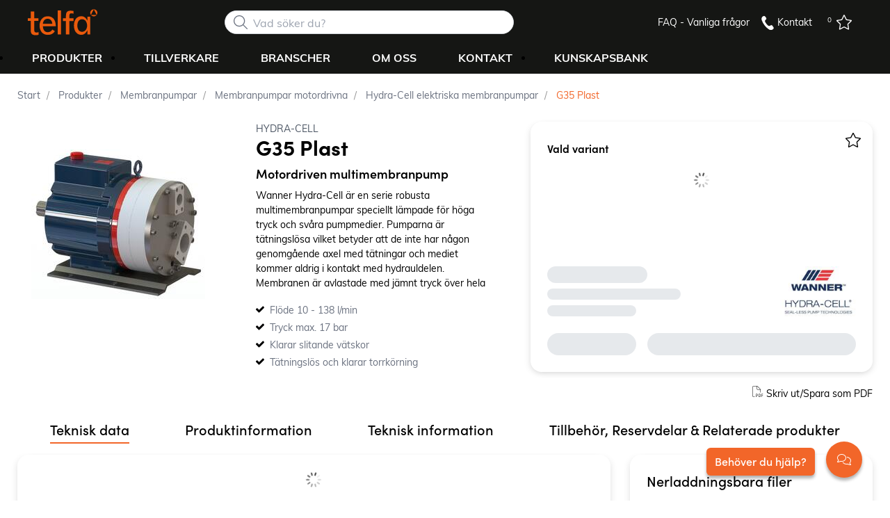

--- FILE ---
content_type: text/html; charset=utf-8
request_url: https://www.telfa.se/produkter/membranpumpar/membranpumpar-motordrivna/hydracell-elektriska-membranpumpar/g35-plast-_-P1912054
body_size: 31387
content:



<!DOCTYPE html>
<html lang="sv" data-theme="custom">
<head>
  <meta charset="utf-8" />
  <link rel="dns-prefetch" href="//cdnjs.cloudflare.com" />
  <title>Wanner Hydra-Cell G35 motordriven multimembranpump - Telfa AB</title>
  
<meta name="description" content="Arbetar enligt f&#246;rtr&#228;ngningsprincipen, &#228;r sj&#228;lvsugande, s&#229; gott som pulsationsfria,
torrk&#246;rningss&#228;kra och sj&#228;lvsugande. Finns i ATEX utf&#246;rande." />
          <link rel="canonical" href="https://www.telfa.se/produkter/membranpumpar/membranpumpar-motordrivna/hydracell-elektriska-membranpumpar/g35-plast-_-P1912054" />

  <meta content="width=device-width, initial-scale=1.0" name="viewport" />
  <meta name="format-detection" content="telephone=no" />
  <meta name="theme-color" content="#00467f" />
  <link rel="stylesheet" href="https://use.typekit.net/kvz8hxg.css">
  <link rel='stylesheet' type='text/css' href='/ui/tw-telfa-4955f51668.min.css'>
  <link rel='stylesheet preload' type='text/css' href='/ui/telfa-a60fe0b68b.min.css'>
  

  


      <link rel="icon" type="image/png" href="/-/media/telfa/logotypes/telfa-ikon-png.png?h=196&amp;w=196&amp;hash=0689E7C82A850071FDD98FA8F378638E" sizes="196x196" />
    <link rel="icon" type="image/png" href="/-/media/telfa/logotypes/telfa-ikon-png.png?h=128&amp;w=128&amp;hash=111A09A7E0E0C1BA1C407973D243CBAC" sizes="128x128" />
    <link rel="icon" type="image/png" href="/-/media/telfa/logotypes/telfa-ikon-png.png?h=96&amp;w=96&amp;hash=94D7F978311CF685953E34C9EF5D2C80" sizes="96x96" />
    <link rel="icon" type="image/png" href="/-/media/telfa/logotypes/telfa-ikon-png.png?h=32&amp;w=32&amp;hash=D1E2F2B2566FC7C25AD6C0DEE5C7E858" sizes="32x32" />
    <link rel="icon" type="image/png" href="/-/media/telfa/logotypes/telfa-ikon-png.png?h=16&amp;w=16&amp;hash=B75D455A8937C2486B3F726DE5E95793" sizes="16x16" />

  
  <script type="3dcde19486c79be41f848b70-text/javascript">
window.dataLayer = window.dataLayer || [];
function gtag() { dataLayer.push(arguments); }
gtag('consent', 'default', {
'ad_storage': 'denied',
'ad_user_data': 'denied',
'ad_personalization': 'denied',
'analytics_storage': 'denied',
'security_storage': 'granted'
});
dataLayer.push({
'event': 'default_consent'
});
</script>
<!-- Google Tag Manager -->
<script type="3dcde19486c79be41f848b70-text/javascript">(function(w,d,s,l,i){w[l]=w[l]||[];w[l].push({'gtm.start':
new Date().getTime(),event:'gtm.js'});var f=d.getElementsByTagName(s)[0],
j=d.createElement(s),dl=l!='dataLayer'?'&l='+l:'';j.async=true;j.src=
'https://www.googletagmanager.com/gtm.js?id='+i+dl;f.parentNode.insertBefore(j,f);
})(window,document,'script','dataLayer','GTM-PCMC6J5');</script>
<!-- End Google Tag Manager -->







  


  
        <meta property="og:description" content="Arbetar enligt f&#246;rtr&#228;ngningsprincipen, &#228;r sj&#228;lvsugande, s&#229; gott som pulsationsfria,
torrk&#246;rningss&#228;kra och sj&#228;lvsugande. Finns i ATEX utf&#246;rande." />
        <meta property="og:title" content="G35 Plast" />
        <meta property="og:image" content="https://www.telfa.se/ui/product-resources/oem/g35-plast-_-743252.jpg?mh=630&amp;mw=1200&amp;att=False&amp;hash=78BE75BA80E41C6A9200D1F87350C783" />
        <meta property="og:url" content="https://www.telfa.se/produkter/membranpumpar/membranpumpar-motordrivna/hydracell-elektriska-membranpumpar/g35-plast-_-P1912054" />
<meta property="og:type" content="website" />
</head>
<body class="tw-overflow-x-hidden telfa-headerFontInactive telfa-regularFontInactive  " data-ctxitem="{36410C26-758A-4F1C-B123-BCB4C6BC2AB3}" data-ctxlanguage="sv-SE">
  

<div class="topComponent tw-relative tw-translate-y-0 tw-transition-transform tw-duration-300 tw-z-50">
    

<nav class="tw-w-screen">
  <div class="tw-bg-navbar tw-relative tw-z-40 lg:tw-px-4 topNavigationComponent-topContainer">
    <div class="tw-max-w-[1600px] tw-mx-auto tw-flex tw-flex-wrap lg:tw-pb-2 tw-justify-between tw-pt-2 lg:tw-pt-3">
      <div class="tw-flex tw-justify-start tw-items-center lg:tw-1/3 lg:tw-pl-6 tw-pl-3">
        <a href="/" class="topNavigationComponent-logoContainer tw-max-w-[200px]">
          <img src="/-/media/images/new-logotypes/telfa_logo.svg?iar=0&amp;hash=928764D56FC832F1D31804548989DFC3" class="topNavigationComponent-logo tw-h-7 lg:tw-h-10 tw-w-auto" alt="Telfa - Leverantör av pumpar och pumpaggregat på den svenska marknaden" />
        </a>
      </div>
      <div class="topNavigationComponent-middleContainer tw-flex tw-items-center !tw-bg-navbar-secondary lg:!tw-bg-navbar lg:tw-order-none lg:tw-w-1/3 tw-order-last tw-w-full">
        <label class="topNavigationComponent-toggleMobileMenuBtn tw-btn tw-btn-ghost tw-mb-0 tw-pl-3 tw-pr-5 tw-swap tw-swap-rotate lg:tw-hidden hover:!tw-bg-inherit">
          <input class="tw-hidden" type="checkbox" />
          <svg class="tw-swap-off tw-h-5 tw-w-5 tw-fill-mobilenav-text-color tw-ml-1.5" viewBox="0 0 25 20.14"><path d="M1.3,0H23.7A1.3,1.3,0,0,1,25,1.3h0a1.3,1.3,0,0,1-1.3,1.3H1.3A1.3,1.3,0,0,1,0,1.3H0A1.3,1.3,0,0,1,1.3,0Z" /><path d="M1.3,8.77H16.7a1.3,1.3,0,0,1,1.3,1.3h0a1.3,1.3,0,0,1-1.3,1.3H1.3A1.3,1.3,0,0,1,0,10.07H0A1.3,1.3,0,0,1,1.3,8.77Z" /><path d="M1.3,17.54h9.9a1.3,1.3,0,0,1,1.3,1.3h0a1.3,1.3,0,0,1-1.3,1.3H1.3A1.3,1.3,0,0,1,0,18.84H0A1.3,1.3,0,0,1,1.3,17.54Z" /></svg>
          <svg class="tw-swap-on tw-fill-mobilenav-text-color tw-h-8 tw-w-8" viewBox="0 0 512 512"><polygon points="400 145.49 366.51 112 256 222.51 145.49 112 112 145.49 222.51 256 112 366.51 145.49 400 256 289.49 366.51 400 400 366.51 289.49 256 400 145.49" /></svg>
        </label>
        


  <div class="topNavigationComponent-searchContainer tw-relative tw-flex tw-h-[34px] tw-rounded-3xl tw-border tw-border-gray-300 tw-bg-white tw-w-full tw-mr-[30px] lg:tw-mr-0">
    <div class="topNavigationComponent-searchIconContainer tw-border-none tw-ml-3 tw-absolute tw-z-10">
      <button class="searchInputShortcutComponent-searchBtn tw-h-[32px] tw-border tw-border-solid tw-rounded-3xl tw-mr-2 tw-py-0 tw-border-0" type="submit">
        <svg class="tw-w-5 tw-fill-gray-500" viewBox="0 0 512 512"><path d="M384 208A176 176 0 1 0 32 208a176 176 0 1 0 352 0zM343.3 366C307 397.2 259.7 416 208 416C93.1 416 0 322.9 0 208S93.1 0 208 0S416 93.1 416 208c0 51.7-18.8 99-50 135.3L507.3 484.7c6.2 6.2 6.2 16.4 0 22.6s-16.4 6.2-22.6 0L343.3 366z" /></svg>
      </button>
    </div>
    <form class="topNavigationComponent-search-form tw-w-full" method="get" action="/search" onsubmit="if (!window.__cfRLUnblockHandlers) return false; SearchHistory.addToPreviousSearchFrom()" autocomplete="off" data-cf-modified-3dcde19486c79be41f848b70-="">
      <div class="topNavigationComponent-input-group tw-flex tw-flex-1">
        <input type="text"
               id="q"
               name="q"
               class="searchInputShortcutComponent-searchField tw-border-none tw-h-[32px] tw-outline-0 tw-text-base tw-pl-10 tw-pr-3 tw-py-1.5 tw-pointer-events-auto tw-bg-white tw-w-full tw-rounded-3xl tw-outline-none"
               placeholder="Vad s&#246;ker du?"
               data-searchtypes="{A919092D-8144-41B5-9677-2A3D2B85E9DE}|{17DD9511-1B0F-492F-8D43-9EF45B44AD62}|{A917C7B3-C43B-43BF-A4D5-0F082B26E963}|{F1B6464A-192C-406F-B779-35731AF33701}|{A1181A3D-5D90-45AB-A4BA-607CF9B894F0}|{3BA8BB3D-4C37-4DA1-801B-70C9CC1293AD}|{150F3B0B-0D73-40B6-B864-432D73EACDE6}"
               data-product-stock="In stock"
               data-item-stock="{0} in stock"
               data-product-no-stock="Out of stock"
               data-item-no-stock="Out of stock"
               data-batch-text=""
               data-custom-width-text=""
               data-logged-in="False"
               data-guest="False"
               data-show-item-instock-color="False"
               >
      </div>
      <div id="prevSearches" class="searchInputShortcutComponent-prevSearches" data-search-history="S&#246;khistorik">
      </div>
        <input type="hidden"
               data-id="{A919092D-8144-41B5-9677-2A3D2B85E9DE}"
               data-label="Varianter"
               data-nohits="4"
               data-link-text="Visa alla"
               data-nohits-text="Hittade inga varianter"
               data-link-url="/search"
               data-show-images="1"
               data-hits-text="{0} av {1}" />
        <input type="hidden"
               data-id="{17DD9511-1B0F-492F-8D43-9EF45B44AD62}"
               data-label="Produkter"
               data-nohits="2"
               data-link-text="Visa alla"
               data-nohits-text="Hittade inga produkter"
               data-link-url="/search"
               data-show-images="1"
               data-hits-text="{0} av {1}" />
        <input type="hidden"
               data-id="{A917C7B3-C43B-43BF-A4D5-0F082B26E963}"
               data-label="Produktkategorier"
               data-nohits="5"
               data-link-text="Visa alla"
               data-nohits-text="Hittade inga kategorier"
               data-link-url="/search"
               data-show-images=""
               data-hits-text="{0} av {1}" />
        <input type="hidden"
               data-id="{F1B6464A-192C-406F-B779-35731AF33701}"
               data-label="Varum&#228;rken"
               data-nohits="5"
               data-link-text="Visa alla"
               data-nohits-text="Hittade inga varum&#228;rken"
               data-link-url="/search"
               data-show-images=""
               data-hits-text="{0} av {1}" />
        <input type="hidden"
               data-id="{A1181A3D-5D90-45AB-A4BA-607CF9B894F0}"
               data-label="Inneh&#229;llssidor"
               data-nohits="10"
               data-link-text="Visa alla"
               data-nohits-text="Hittade inga inneh&#229;llssidor"
               data-link-url="/search"
               data-show-images=""
               data-hits-text="{0} av {1}" />
        <input type="hidden"
               data-id="{3BA8BB3D-4C37-4DA1-801B-70C9CC1293AD}"
               data-label="Kontaktperson"
               data-nohits="5"
               data-link-text="Visa alla"
               data-nohits-text="Hittade inga tr&#228;ffar"
               data-link-url="/search"
               data-show-images="1"
               data-hits-text="{0} av {1}" />
        <input type="hidden"
               data-id="{150F3B0B-0D73-40B6-B864-432D73EACDE6}"
               data-label="FAQ page"
               data-nohits="5"
               data-link-text="Visa alla"
               data-nohits-text="Hittade inga tr&#228;ffar"
               data-link-url="/search"
               data-show-images=""
               data-hits-text="{0} av {1}" />
    </form>
  </div>
  <div class="topNavigationComponent-overlay tw-block tw-opacity-50 tw-w-full tw-bg-gray-600 tw-right-0 tw-absolute tw-z-50 tw-hidden"></div>

      </div>
      <div class="tw-flex tw-justify-end tw-items-center tw-pr-2 tw-mr-3.5">
        <ul class="tw-hidden lg:tw-flex tw-list-none tw-pl-0 tw-mb-0 tw-pr-4 tw-py-2 tw-space-x-4 tw-items-center">
                    <li role="presentation" class="serviceMenuComponent-li tw-ml-0">
            <a href="/kontakt/faq-list-page" class="serviceMenuComponent-toolbarLink hover:tw-text-service-menu-text-color focus:!tw-text-service-menu-text-color !tw-text-service-menu-text-color hover:!tw-underline active:!tw-underline focus:!tw-underline">
<img src="/-/media/images/empty-5x5px.png?h=5&amp;iar=0&amp;w=5&amp;hash=EE366D1852D3268F40FFCA3043E1B129" class="serviceMenuComponent-toolbarIconSimple tw-w-[20px] tw-h-[20px] tw-inline tw-align-[-6px]" alt="faq" width="5" height="5" />              <span class="serviceMenuComponent-title tw-text-service-menu-text-color">FAQ - Vanliga frågor</span>
            </a>
          </li>
          <li role="presentation" class="serviceMenuComponent-li tw-ml-0">
            <a href="/kontakt" class="serviceMenuComponent-toolbarLink hover:tw-text-service-menu-text-color focus:!tw-text-service-menu-text-color !tw-text-service-menu-text-color hover:!tw-underline active:!tw-underline focus:!tw-underline">
<img src="/-/media/images/glyph-icons/si-glyph-call_small_white.svg?iar=0&amp;hash=0D4F4D1E3B8E77906AC18C7188713188" class="serviceMenuComponent-toolbarIconSimple tw-w-[20px] tw-h-[20px] tw-inline tw-align-[-6px]" alt="$name" />              <span class="serviceMenuComponent-title tw-text-service-menu-text-color">Kontakt</span>
            </a>
          </li>

  <li role="presentation" class="favouritesShortcutComponent-toolbarListItem">
    <a href="/favoriter" class="tw-indicator tw-tooltip tw-tooltip-bottom tw-inline tw-flex" data-tip="Favoriter">
      <span class="favouritesShortcutComponent-toolbarBadge tw-indicator-item tw-badge tw-bg-secondary tw-border-0 tw-text-[10px] tw-text-white tw-whitespace-nowrap tw-w-4 tw-h-4 !tw-no-underline !tw-border-0 tw-left-1.5">0</span>
      <svg viewBox="0 0 576 512" class="favouritesShortcutComponent-toolbarIcon tw-fill-service-menu-icon tw-h-6 tw-w-6">
        <path d="M226.5 168.8L287.9 42.3l61.4 126.5c4.6 9.5 13.6 16.1 24.1 17.7l137.4 20.3-99.8 98.8c-7.4 7.3-10.8 17.8-9 28.1l23.5 139.5L303 407.7c-9.4-5-20.7-5-30.2 0L150.2 473.2l23.5-139.5c1.7-10.3-1.6-20.7-9-28.1L65 206.8l137.4-20.3c10.5-1.5 19.5-8.2 24.1-17.7zM424.9 509.1c8.1 4.3 17.9 3.7 25.3-1.7s11.2-14.5 9.7-23.5L433.6 328.4 544.8 218.2c6.5-6.4 8.7-15.9 5.9-24.5s-10.3-14.9-19.3-16.3L378.1 154.8 309.5 13.5C305.5 5.2 297.1 0 287.9 0s-17.6 5.2-21.6 13.5L197.7 154.8 44.5 177.5c-9 1.3-16.5 7.6-19.3 16.3s-.5 18.1 5.9 24.5L142.2 328.4 116 483.9c-1.5 9 2.2 18.1 9.7 23.5s17.3 6 25.3 1.7l137-73.2 137 73.2z" />
      </svg>
    </a>
  </li>

        </ul>
        <ul class="tw-flex tw-list-none tw-mb-0 tw-pl-0 lg:tw-hidden tw-pr-4 tw-py-2 tw-space-x-4 tw-items-center">
                  <li>
          <a href="/kontakt">
<img src="/-/media/images/glyph-icons/si-glyph-call_small_white.svg?iar=0&amp;hash=0D4F4D1E3B8E77906AC18C7188713188" class="tw-fill-service-menu-icon tw-h-5 tw-w-5" alt="kontakt" />          </a>
        </li>

    <li class="favouritesShortcutMobileComponent">
        <a href="/favoriter" class="tw-indicator tw-inline">
            <span class="favouritesShortcutMobileComponent-toolbarBadge tw-indicator-item tw-badge tw-bg-secondary tw-border-0 tw-text-[10px] tw-text-white tw-whitespace-nowrap tw-w-4 tw-h-4 !tw-no-underline !tw-border-0 tw-left-1">0</span>
            <svg viewBox="0 0 576 512" class="favouritesShortcutMobileComponent-toolbarIcon tw-fill-service-menu-icon tw-h-5 tw-w-5"><path d="m287.9 435.9-137.8 73.2c-7.2 4.3-17 3.6-24.5-1.7-7.4-5.3-11.1-14.5-10.5-23.5l27.1-155.5L31.11 218.2c-6.46-6.3-8.75-15.8-5.91-24.5 2.83-8.6 10.3-14.9 19.29-16.2l153.21-22.7 68.6-141.28C270.4 5.249 278.7 0 287.9 0c9.2 0 17.6 5.25 21.6 13.52l68.6 141.28 153.3 22.7c9 1.3 16.4 7.6 19.3 16.2 2.8 8.7.5 18.2-5.9 24.5L433.6 328.4l26.3 155.5c1.5 9-2.2 18.2-9.7 23.5-7.4 5.3-18.1 6-25.3 1.7l-137-73.2zm-61.4-267.1c-4.6 9.5-13.6 16.1-24.1 17.7L64.99 206.8l99.81 98.8c7.3 7.3 10.7 17.8 9 28.1l-23.6 139.5 122.6-65.5c9.5-5.1 20.8-5.1 30.2 0l122.6 65.5-23.5-139.5c-1.8-10.3 1.6-20.8 9-28.1l99.8-98.8-137.5-20.3c-11.3-1.6-20.3-8.2-24.1-17.7L287.9 42.32 226.5 168.8z" /></svg>
        </a>
    </li>

        </ul>
      </div>
    </div>
  </div>
  <div class="topNavigationComponent-menuContainer tw-relative tw-hidden lg:tw-block lg:tw-px-4 tw-bg-navbar-secondary "
       style="">
    <div class="tw-max-w-[1600px] tw-mx-auto tw-static">
      <ul class="tw-block lg:tw-flex tw-menu tw-menu-horizontal tw-mb-0 tw-px-0 tw-static tw-h-screen tw-w-full lg:tw-w-auto lg:tw-h-auto">
        <li>
    <a href="/produkter" class="tw-underline-offset-[10px] active:tw-bg-transparent u-fontHeaderNormal menuItemComponent-mainLink !tw-text-mobilenav-text-color focus:tw-underline active:tw-text-mobilenav-text-color tw-px-[30px]">
        <span>Produkter</span>
    </a>
</li>




    <li style="background-color: ;" class="tw-pointer-events-auto">
      <a href="/tillverkare"
         class="tw-underline-offset-[10px] u-fontHeaderNormal menuItemComponent-mainLink tw-px-[30px] !tw-bg-inherit !tw-text-mobilenav-text-color active:tw-text-mobilenav-text-color"
         style="">
        <span style="">
Tillverkare        </span>
      </a>
    </li>
    <li class="megaMenuItemComponent-dropdown tw-dropdown tw-pointer-events-auto tw-static max-lg:tw-flex max-lg:tw-flex-row lg:!tw-text-mobilenav-text-color" style="background-color: ;">
      <a tabindex="0" href="/branscher" class="tw-underline-offset-[10px] megaMenuItemComponent-linkText megaMenuItemComponent-mobileExpand tw-dropdown-toggle-btn u-fontHeaderNormal !tw-text-mobilenav-text-color tw-px-[30px] megaMenuItemComponent-overlay">
        <span>Branscher</span>
      </a>
      <button type="button" class="tw-block lg:tw-hidden megaMenuItemComponent-mobileExpand tw-flex-grow tw-pr-[30px] level1 !tw-bg-navbar-secondary" data-toggle="dropdown" aria-haspopup="true" aria-expanded="false">
        <svg version="1.1" x="0px" y="0px" class="tw-float-right tw-fill-mobilenav-text-color"
             width="20px" height="20px" viewBox="0 0 20 20" style="enable-background:new 0 0 20 20;">
          <path class="st0" d="M15.8,10c0,0.2-0.1,0.3-0.2,0.4l-9.3,9.3C6.2,19.9,6,20,5.8,20c-0.2,0-0.3-0.1-0.4-0.2l-1-1
	          c-0.1-0.1-0.2-0.3-0.2-0.4s0.1-0.3,0.2-0.4l7.9-7.9L4.4,2.1C4.3,2,4.2,1.8,4.2,1.7s0.1-0.3,0.2-0.4l1-1C5.5,0.1,5.7,0,5.9,0
	          C6,0,6.2,0.1,6.3,0.2l9.3,9.3C15.8,9.7,15.8,9.8,15.8,10z" />
         </svg>
      </button>
        <ul tabindex="0" class="lg:tw-mt-2 lg:tw-dropdown-content megaMenuItemComponent-dropdownMenu megaMenuItemComponent-dropdownMenuHolder lg:tw-left-0 lg:tw-ml-0 lg:tw-z-50 lg:tw-w-screen !tw-bg-navbar-secondary lg:!tw-bg-dropdown lg:tw-flex tw-px-4">
          <li class="tw-overflow-hidden tw-max-w-[1600px] tw-m-auto tw-flex-row tw-flex tw-w-full lg:tw-my-12">

                  <div class="lg:tw-px-[30px] tw-px-0 tw-float-left tw-box-border tw-bg-opacity-0 tw-w-screen lg:tw-w-3/4 hover:!tw-bg-inherit active:!tw-bg-inherit tw-flex tw-items-start">
                    <ul class="tw-list-none tw-flex lg:tw-ml-0 lg:tw-grid lg:tw-grid-cols-2 tw-w-full tw-px-0 max-lg:tw-px-[30px] max-lg:tw-ml-0 max-lg:tw-flex max-lg:tw-flex-col megaMenuItemComponent-list">
                      <li class="lg:tw-hidden">
  <label class="megaMenuItemComponent-backButton tw-font-normal tw-pl-0 tw-text-lg active:!tw-bg-inherit !tw-text-mobilenav-text-color hover:!tw-bg-inherit">
    <svg class="tw-float-left tw-w-4 tw-h-auto tw-fill-mobilenav-text-color" viewBox="0 0 1792 1792">
      <path d="M1203 544q0 13-10 23l-393 393 393 393q10 10 10 23t-10 23l-50 50q-10 10-23 10t-23-10l-466-466q-10-10-10-23t10-23l466-466q10-10 23-10t23 10l50 50q10 10 10 23z" />
    </svg>
    Tillbaka
  </label>
</li>

                        <li class="megaMenuItemComponent-dropdown tw-dropdown tw-bg-opacity-0">
                          <a href="/branscher/allman-industri" class="megaMenuItemComponent-link tw-font-normal active:!tw-text-megamenu-text-color focus:!tw-text-megamenu-text-color tw-text-sm tw-bg-opacity-0 tw-inline-block max-lg:tw-text-mobilenav-text-color hover:max-lg:tw-text-mobilenav-text-color tw-text-megamenu-text-color hover:tw-text-megamenu-text-color tw-pl-0 tw-text-lg tw-menu-title tw-py-2 !tw-bg-inherit">
                            Allmän industri
                          </a>
                        </li>
                        <li class="megaMenuItemComponent-dropdown tw-dropdown tw-bg-opacity-0">
                          <a href="/branscher/energi-och-kraftindustrin" class="megaMenuItemComponent-link tw-font-normal active:!tw-text-megamenu-text-color focus:!tw-text-megamenu-text-color tw-text-sm tw-bg-opacity-0 tw-inline-block max-lg:tw-text-mobilenav-text-color hover:max-lg:tw-text-mobilenav-text-color tw-text-megamenu-text-color hover:tw-text-megamenu-text-color tw-pl-0 tw-text-lg tw-menu-title tw-py-2 !tw-bg-inherit">
                            Energi- & Kraftindustrin
                          </a>
                        </li>
                        <li class="megaMenuItemComponent-dropdown tw-dropdown tw-bg-opacity-0">
                          <a href="/branscher/fordonspumpar" class="megaMenuItemComponent-link tw-font-normal active:!tw-text-megamenu-text-color focus:!tw-text-megamenu-text-color tw-text-sm tw-bg-opacity-0 tw-inline-block max-lg:tw-text-mobilenav-text-color hover:max-lg:tw-text-mobilenav-text-color tw-text-megamenu-text-color hover:tw-text-megamenu-text-color tw-pl-0 tw-text-lg tw-menu-title tw-py-2 !tw-bg-inherit">
                            Fordonspumpar
                          </a>
                        </li>
                        <li class="megaMenuItemComponent-dropdown tw-dropdown tw-bg-opacity-0">
                          <a href="/branscher/lakemedel-och-bioteknik" class="megaMenuItemComponent-link tw-font-normal active:!tw-text-megamenu-text-color focus:!tw-text-megamenu-text-color tw-text-sm tw-bg-opacity-0 tw-inline-block max-lg:tw-text-mobilenav-text-color hover:max-lg:tw-text-mobilenav-text-color tw-text-megamenu-text-color hover:tw-text-megamenu-text-color tw-pl-0 tw-text-lg tw-menu-title tw-py-2 !tw-bg-inherit">
                            Läkemedel och Bioteknik
                          </a>
                        </li>
                        <li class="megaMenuItemComponent-dropdown tw-dropdown tw-bg-opacity-0">
                          <a href="/branscher/livsmedelsindustri" class="megaMenuItemComponent-link tw-font-normal active:!tw-text-megamenu-text-color focus:!tw-text-megamenu-text-color tw-text-sm tw-bg-opacity-0 tw-inline-block max-lg:tw-text-mobilenav-text-color hover:max-lg:tw-text-mobilenav-text-color tw-text-megamenu-text-color hover:tw-text-megamenu-text-color tw-pl-0 tw-text-lg tw-menu-title tw-py-2 !tw-bg-inherit">
                            Livsmedelsindustri
                          </a>
                        </li>
                        <li class="megaMenuItemComponent-dropdown tw-dropdown tw-bg-opacity-0">
                          <a href="/branscher/maskinbyggare" class="megaMenuItemComponent-link tw-font-normal active:!tw-text-megamenu-text-color focus:!tw-text-megamenu-text-color tw-text-sm tw-bg-opacity-0 tw-inline-block max-lg:tw-text-mobilenav-text-color hover:max-lg:tw-text-mobilenav-text-color tw-text-megamenu-text-color hover:tw-text-megamenu-text-color tw-pl-0 tw-text-lg tw-menu-title tw-py-2 !tw-bg-inherit">
                            Maskinbyggare
                          </a>
                        </li>
                        <li class="megaMenuItemComponent-dropdown tw-dropdown tw-bg-opacity-0">
                          <a href="/branscher/pappers-och-massaindustri" class="megaMenuItemComponent-link tw-font-normal active:!tw-text-megamenu-text-color focus:!tw-text-megamenu-text-color tw-text-sm tw-bg-opacity-0 tw-inline-block max-lg:tw-text-mobilenav-text-color hover:max-lg:tw-text-mobilenav-text-color tw-text-megamenu-text-color hover:tw-text-megamenu-text-color tw-pl-0 tw-text-lg tw-menu-title tw-py-2 !tw-bg-inherit">
                            Pappers- & Massaindustri
                          </a>
                        </li>
                        <li class="megaMenuItemComponent-dropdown tw-dropdown tw-bg-opacity-0">
                          <a href="/branscher/petrokemisk-och-kemisk-industri" class="megaMenuItemComponent-link tw-font-normal active:!tw-text-megamenu-text-color focus:!tw-text-megamenu-text-color tw-text-sm tw-bg-opacity-0 tw-inline-block max-lg:tw-text-mobilenav-text-color hover:max-lg:tw-text-mobilenav-text-color tw-text-megamenu-text-color hover:tw-text-megamenu-text-color tw-pl-0 tw-text-lg tw-menu-title tw-py-2 !tw-bg-inherit">
                            Petrokemisk och kemisk industri
                          </a>
                        </li>
                    </ul>
                  </div>


            <div class="tw-hidden lg:tw-block tw-float-left tw-pl-[15px] tw-box-border !tw-text-megamenu-text-color tw-whitespace-normal tw-bg-opacity-0 tw-w-1/4 tw-pr-[40px] hover:!tw-bg-inherit active:!tw-bg-inherit">
              <p><strong>Vi kan leverera pumpar till de flesta branscher<br />
</strong><br />
Med &ouml;ver 40 &aring;rs erfarenhet besitter v&aring;ra s&auml;ljare och produktspecialister en djup och bred kunskap f&ouml;r att kunna hitta r&auml;tt pump och r&auml;tt pumpl&ouml;sning till just dig.<br />
H&ouml;r g&auml;rna av dig till n&aring;gon av v&aring;ra s&auml;ljare vid fr&aring;gor eller funderingar.</p>
            </div>
          </li>
        </ul>
    </li>
    <li class="megaMenuItemComponent-dropdown tw-dropdown tw-pointer-events-auto tw-static max-lg:tw-flex max-lg:tw-flex-row lg:!tw-text-mobilenav-text-color" style="background-color: ;">
      <a tabindex="0" href="/om-oss" class="tw-underline-offset-[10px] megaMenuItemComponent-linkText megaMenuItemComponent-mobileExpand tw-dropdown-toggle-btn u-fontHeaderNormal !tw-text-mobilenav-text-color tw-px-[30px] megaMenuItemComponent-overlay">
        <span>Om oss</span>
      </a>
      <button type="button" class="tw-block lg:tw-hidden megaMenuItemComponent-mobileExpand tw-flex-grow tw-pr-[30px] level1 !tw-bg-navbar-secondary" data-toggle="dropdown" aria-haspopup="true" aria-expanded="false">
        <svg version="1.1" x="0px" y="0px" class="tw-float-right tw-fill-mobilenav-text-color"
             width="20px" height="20px" viewBox="0 0 20 20" style="enable-background:new 0 0 20 20;">
          <path class="st0" d="M15.8,10c0,0.2-0.1,0.3-0.2,0.4l-9.3,9.3C6.2,19.9,6,20,5.8,20c-0.2,0-0.3-0.1-0.4-0.2l-1-1
	          c-0.1-0.1-0.2-0.3-0.2-0.4s0.1-0.3,0.2-0.4l7.9-7.9L4.4,2.1C4.3,2,4.2,1.8,4.2,1.7s0.1-0.3,0.2-0.4l1-1C5.5,0.1,5.7,0,5.9,0
	          C6,0,6.2,0.1,6.3,0.2l9.3,9.3C15.8,9.7,15.8,9.8,15.8,10z" />
         </svg>
      </button>
        <ul tabindex="0" class="lg:tw-mt-2 lg:tw-dropdown-content megaMenuItemComponent-dropdownMenu megaMenuItemComponent-dropdownMenuHolder lg:tw-left-0 lg:tw-ml-0 lg:tw-z-50 lg:tw-w-screen !tw-bg-navbar-secondary lg:!tw-bg-dropdown lg:tw-flex tw-px-4">
          <li class="tw-overflow-hidden tw-max-w-[1600px] tw-m-auto tw-flex-row tw-flex tw-w-full lg:tw-my-12">

                  <div class="lg:tw-px-[30px] tw-px-0 tw-float-left tw-box-border tw-bg-opacity-0 tw-w-screen lg:tw-w-3/4 hover:!tw-bg-inherit active:!tw-bg-inherit tw-flex tw-items-start">
                    <ul class="tw-list-none tw-flex lg:tw-ml-0 lg:tw-grid lg:tw-grid-cols-2 tw-w-full tw-px-0 max-lg:tw-px-[30px] max-lg:tw-ml-0 max-lg:tw-flex max-lg:tw-flex-col megaMenuItemComponent-list">
                      <li class="lg:tw-hidden">
  <label class="megaMenuItemComponent-backButton tw-font-normal tw-pl-0 tw-text-lg active:!tw-bg-inherit !tw-text-mobilenav-text-color hover:!tw-bg-inherit">
    <svg class="tw-float-left tw-w-4 tw-h-auto tw-fill-mobilenav-text-color" viewBox="0 0 1792 1792">
      <path d="M1203 544q0 13-10 23l-393 393 393 393q10 10 10 23t-10 23l-50 50q-10 10-23 10t-23-10l-466-466q-10-10-10-23t10-23l466-466q10-10 23-10t23 10l50 50q10 10 10 23z" />
    </svg>
    Tillbaka
  </label>
</li>

                        <li class="megaMenuItemComponent-dropdown tw-dropdown tw-bg-opacity-0">
                          <a href="/om-oss/det-har-ar-telfa-ab" class="megaMenuItemComponent-link tw-font-normal active:!tw-text-megamenu-text-color focus:!tw-text-megamenu-text-color tw-text-sm tw-bg-opacity-0 tw-inline-block max-lg:tw-text-mobilenav-text-color hover:max-lg:tw-text-mobilenav-text-color tw-text-megamenu-text-color hover:tw-text-megamenu-text-color tw-pl-0 tw-text-lg tw-menu-title tw-py-2 !tw-bg-inherit">
                            Det här är Telfa AB
                          </a>
                        </li>
                        <li class="megaMenuItemComponent-dropdown tw-dropdown tw-bg-opacity-0">
                          <a href="/om-oss/foretagspresentation" class="megaMenuItemComponent-link tw-font-normal active:!tw-text-megamenu-text-color focus:!tw-text-megamenu-text-color tw-text-sm tw-bg-opacity-0 tw-inline-block max-lg:tw-text-mobilenav-text-color hover:max-lg:tw-text-mobilenav-text-color tw-text-megamenu-text-color hover:tw-text-megamenu-text-color tw-pl-0 tw-text-lg tw-menu-title tw-py-2 !tw-bg-inherit">
                            Företagspresentation
                          </a>
                        </li>
                        <li class="megaMenuItemComponent-dropdown tw-dropdown tw-bg-opacity-0">
                          <a href="/om-oss/vart-hallbarhetsarbete" class="megaMenuItemComponent-link tw-font-normal active:!tw-text-megamenu-text-color focus:!tw-text-megamenu-text-color tw-text-sm tw-bg-opacity-0 tw-inline-block max-lg:tw-text-mobilenav-text-color hover:max-lg:tw-text-mobilenav-text-color tw-text-megamenu-text-color hover:tw-text-megamenu-text-color tw-pl-0 tw-text-lg tw-menu-title tw-py-2 !tw-bg-inherit">
                            Vårt hållbarhetsarbete
                          </a>
                        </li>
                        <li class="megaMenuItemComponent-dropdown tw-dropdown tw-bg-opacity-0">
                          <a href="/om-oss/service-och-verkstad" class="megaMenuItemComponent-link tw-font-normal active:!tw-text-megamenu-text-color focus:!tw-text-megamenu-text-color tw-text-sm tw-bg-opacity-0 tw-inline-block max-lg:tw-text-mobilenav-text-color hover:max-lg:tw-text-mobilenav-text-color tw-text-megamenu-text-color hover:tw-text-megamenu-text-color tw-pl-0 tw-text-lg tw-menu-title tw-py-2 !tw-bg-inherit">
                            Service och verkstad
                          </a>
                        </li>
                        <li class="megaMenuItemComponent-dropdown tw-dropdown tw-bg-opacity-0">
                          <a href="/om-oss/policies" class="megaMenuItemComponent-link tw-font-normal active:!tw-text-megamenu-text-color focus:!tw-text-megamenu-text-color tw-text-sm tw-bg-opacity-0 tw-inline-block max-lg:tw-text-mobilenav-text-color hover:max-lg:tw-text-mobilenav-text-color tw-text-megamenu-text-color hover:tw-text-megamenu-text-color tw-pl-0 tw-text-lg tw-menu-title tw-py-2 !tw-bg-inherit">
                            Policies
                          </a>
                        </li>
                        <li class="megaMenuItemComponent-dropdown tw-dropdown tw-bg-opacity-0">
                          <a href="/om-oss/uppforandekod-code-of-conduct" class="megaMenuItemComponent-link tw-font-normal active:!tw-text-megamenu-text-color focus:!tw-text-megamenu-text-color tw-text-sm tw-bg-opacity-0 tw-inline-block max-lg:tw-text-mobilenav-text-color hover:max-lg:tw-text-mobilenav-text-color tw-text-megamenu-text-color hover:tw-text-megamenu-text-color tw-pl-0 tw-text-lg tw-menu-title tw-py-2 !tw-bg-inherit">
                            Uppförandekod - Code of conduct
                          </a>
                        </li>
                        <li class="megaMenuItemComponent-dropdown tw-dropdown tw-bg-opacity-0">
                          <a href="/om-oss/arbeta-hos-oss" class="megaMenuItemComponent-link tw-font-normal active:!tw-text-megamenu-text-color focus:!tw-text-megamenu-text-color tw-text-sm tw-bg-opacity-0 tw-inline-block max-lg:tw-text-mobilenav-text-color hover:max-lg:tw-text-mobilenav-text-color tw-text-megamenu-text-color hover:tw-text-megamenu-text-color tw-pl-0 tw-text-lg tw-menu-title tw-py-2 !tw-bg-inherit">
                            Arbeta hos oss
                          </a>
                        </li>
                    </ul>
                  </div>


            <div class="tw-hidden lg:tw-block tw-float-left tw-pl-[15px] tw-box-border !tw-text-megamenu-text-color tw-whitespace-normal tw-bg-opacity-0 tw-w-1/4 tw-pr-[40px] hover:!tw-bg-inherit active:!tw-bg-inherit">
              <strong>Vilka &auml;r Telfa AB?<br />
<br />
</strong>Med &ouml;ver 40 &aring;rs erfarenhet marknadsf&ouml;r vi pumpar och pumpaggregat fr&aring;n ledande tillverkare till den svenska industrin.<br />
Med v&aring;ra kunniga medarbetare och breda sortiment monterar, testar och anpassar vi pumpen efter ert behov f&ouml;r ett h&aring;llbart och l&aring;ngsiktigt pumpande.
            </div>
          </li>
        </ul>
    </li>
    <li class="megaMenuItemComponent-dropdown tw-dropdown tw-pointer-events-auto tw-static max-lg:tw-flex max-lg:tw-flex-row lg:!tw-text-mobilenav-text-color" style="background-color: ;">
      <a tabindex="0" href="/kontakt" class="tw-underline-offset-[10px] megaMenuItemComponent-linkText megaMenuItemComponent-mobileExpand tw-dropdown-toggle-btn u-fontHeaderNormal !tw-text-mobilenav-text-color tw-px-[30px] megaMenuItemComponent-overlay">
        <span>Kontakt</span>
      </a>
      <button type="button" class="tw-block lg:tw-hidden megaMenuItemComponent-mobileExpand tw-flex-grow tw-pr-[30px] level1 !tw-bg-navbar-secondary" data-toggle="dropdown" aria-haspopup="true" aria-expanded="false">
        <svg version="1.1" x="0px" y="0px" class="tw-float-right tw-fill-mobilenav-text-color"
             width="20px" height="20px" viewBox="0 0 20 20" style="enable-background:new 0 0 20 20;">
          <path class="st0" d="M15.8,10c0,0.2-0.1,0.3-0.2,0.4l-9.3,9.3C6.2,19.9,6,20,5.8,20c-0.2,0-0.3-0.1-0.4-0.2l-1-1
	          c-0.1-0.1-0.2-0.3-0.2-0.4s0.1-0.3,0.2-0.4l7.9-7.9L4.4,2.1C4.3,2,4.2,1.8,4.2,1.7s0.1-0.3,0.2-0.4l1-1C5.5,0.1,5.7,0,5.9,0
	          C6,0,6.2,0.1,6.3,0.2l9.3,9.3C15.8,9.7,15.8,9.8,15.8,10z" />
         </svg>
      </button>
        <ul tabindex="0" class="lg:tw-mt-2 lg:tw-dropdown-content megaMenuItemComponent-dropdownMenu megaMenuItemComponent-dropdownMenuHolder lg:tw-left-0 lg:tw-ml-0 lg:tw-z-50 lg:tw-w-screen !tw-bg-navbar-secondary lg:!tw-bg-dropdown lg:tw-flex tw-px-4">
          <li class="tw-overflow-hidden tw-max-w-[1600px] tw-m-auto tw-flex-row tw-flex tw-w-full lg:tw-my-12">

                  <div class="lg:tw-px-[30px] tw-px-0 tw-float-left tw-box-border tw-bg-opacity-0 tw-w-screen lg:tw-w-3/4 hover:!tw-bg-inherit active:!tw-bg-inherit tw-flex tw-items-start">
                    <ul class="tw-list-none tw-flex lg:tw-ml-0 lg:tw-grid lg:tw-grid-cols-2 tw-w-full tw-px-0 max-lg:tw-px-[30px] max-lg:tw-ml-0 max-lg:tw-flex max-lg:tw-flex-col megaMenuItemComponent-list">
                      <li class="lg:tw-hidden">
  <label class="megaMenuItemComponent-backButton tw-font-normal tw-pl-0 tw-text-lg active:!tw-bg-inherit !tw-text-mobilenav-text-color hover:!tw-bg-inherit">
    <svg class="tw-float-left tw-w-4 tw-h-auto tw-fill-mobilenav-text-color" viewBox="0 0 1792 1792">
      <path d="M1203 544q0 13-10 23l-393 393 393 393q10 10 10 23t-10 23l-50 50q-10 10-23 10t-23-10l-466-466q-10-10-10-23t10-23l466-466q10-10 23-10t23 10l50 50q10 10 10 23z" />
    </svg>
    Tillbaka
  </label>
</li>

                        <li class="megaMenuItemComponent-dropdown tw-dropdown tw-bg-opacity-0">
                          <a href="/kontakt/kontakt" class="megaMenuItemComponent-link tw-font-normal active:!tw-text-megamenu-text-color focus:!tw-text-megamenu-text-color tw-text-sm tw-bg-opacity-0 tw-inline-block max-lg:tw-text-mobilenav-text-color hover:max-lg:tw-text-mobilenav-text-color tw-text-megamenu-text-color hover:tw-text-megamenu-text-color tw-pl-0 tw-text-lg tw-menu-title tw-py-2 !tw-bg-inherit">
                            Kontakta oss
                          </a>
                        </li>
                        <li class="megaMenuItemComponent-dropdown tw-dropdown tw-bg-opacity-0">
                          <a href="/kontakt/kontaktformular" class="megaMenuItemComponent-link tw-font-normal active:!tw-text-megamenu-text-color focus:!tw-text-megamenu-text-color tw-text-sm tw-bg-opacity-0 tw-inline-block max-lg:tw-text-mobilenav-text-color hover:max-lg:tw-text-mobilenav-text-color tw-text-megamenu-text-color hover:tw-text-megamenu-text-color tw-pl-0 tw-text-lg tw-menu-title tw-py-2 !tw-bg-inherit">
                            Kontaktformulär
                          </a>
                        </li>
                        <li class="megaMenuItemComponent-dropdown tw-dropdown tw-bg-opacity-0">
                          <a href="/kontakt/adresser" class="megaMenuItemComponent-link tw-font-normal active:!tw-text-megamenu-text-color focus:!tw-text-megamenu-text-color tw-text-sm tw-bg-opacity-0 tw-inline-block max-lg:tw-text-mobilenav-text-color hover:max-lg:tw-text-mobilenav-text-color tw-text-megamenu-text-color hover:tw-text-megamenu-text-color tw-pl-0 tw-text-lg tw-menu-title tw-py-2 !tw-bg-inherit">
                            Adresser
                          </a>
                        </li>
                        <li class="megaMenuItemComponent-dropdown tw-dropdown tw-bg-opacity-0">
                          <a href="/kontakt/frakter" class="megaMenuItemComponent-link tw-font-normal active:!tw-text-megamenu-text-color focus:!tw-text-megamenu-text-color tw-text-sm tw-bg-opacity-0 tw-inline-block max-lg:tw-text-mobilenav-text-color hover:max-lg:tw-text-mobilenav-text-color tw-text-megamenu-text-color hover:tw-text-megamenu-text-color tw-pl-0 tw-text-lg tw-menu-title tw-py-2 !tw-bg-inherit">
                            Frakter
                          </a>
                        </li>
                        <li class="megaMenuItemComponent-dropdown tw-dropdown tw-bg-opacity-0">
                          <a href="/kontakt/affarsvillkor" class="megaMenuItemComponent-link tw-font-normal active:!tw-text-megamenu-text-color focus:!tw-text-megamenu-text-color tw-text-sm tw-bg-opacity-0 tw-inline-block max-lg:tw-text-mobilenav-text-color hover:max-lg:tw-text-mobilenav-text-color tw-text-megamenu-text-color hover:tw-text-megamenu-text-color tw-pl-0 tw-text-lg tw-menu-title tw-py-2 !tw-bg-inherit">
                            Affärs- och leveransvillkor
                          </a>
                        </li>
                        <li class="megaMenuItemComponent-dropdown tw-dropdown tw-bg-opacity-0">
                          <a href="/kontakt/faq-list-page" class="megaMenuItemComponent-link tw-font-normal active:!tw-text-megamenu-text-color focus:!tw-text-megamenu-text-color tw-text-sm tw-bg-opacity-0 tw-inline-block max-lg:tw-text-mobilenav-text-color hover:max-lg:tw-text-mobilenav-text-color tw-text-megamenu-text-color hover:tw-text-megamenu-text-color tw-pl-0 tw-text-lg tw-menu-title tw-py-2 !tw-bg-inherit">
                            FAQ - Vanliga frågor
                          </a>
                        </li>
                        <li class="megaMenuItemComponent-dropdown tw-dropdown tw-bg-opacity-0">
                          <a href="/kontakt/lankar-till-ovriga-bolag" class="megaMenuItemComponent-link tw-font-normal active:!tw-text-megamenu-text-color focus:!tw-text-megamenu-text-color tw-text-sm tw-bg-opacity-0 tw-inline-block max-lg:tw-text-mobilenav-text-color hover:max-lg:tw-text-mobilenav-text-color tw-text-megamenu-text-color hover:tw-text-megamenu-text-color tw-pl-0 tw-text-lg tw-menu-title tw-py-2 !tw-bg-inherit">
                            Övriga bolag inom OEM-koncernen
                          </a>
                        </li>
                    </ul>
                  </div>


            <div class="tw-hidden lg:tw-block tw-float-left tw-pl-[15px] tw-box-border !tw-text-megamenu-text-color tw-whitespace-normal tw-bg-opacity-0 tw-w-1/4 tw-pr-[40px] hover:!tw-bg-inherit active:!tw-bg-inherit">
              <p><strong>Kundsupport</strong></p>
<p>Vi finns tillg&auml;ngliga f&ouml;r dig via telefon och e-post vardagar kl. 08:00&ndash;17:00, <em>med lunchst&auml;ngt 12:00&ndash;13:00.</em></p>
<p><strong>075-242 44 50</strong> <strong>| </strong><a href="/cdn-cgi/l/email-protection#462f2820290632232a2027683523"><strong><span style="color: #f36521;"><span class="__cf_email__" data-cfemail="741d1a121b3400111812155a0711">[email&#160;protected]</span></span></strong></a></p>
            </div>
          </li>
        </ul>
    </li>


    <li style="background-color: ;" class="tw-pointer-events-auto">
      <a href="/kunskapsbank"
         class="tw-underline-offset-[10px] u-fontHeaderNormal menuItemComponent-mainLink tw-px-[30px] !tw-bg-inherit !tw-text-mobilenav-text-color active:tw-text-mobilenav-text-color"
         style="">
        <span style="">
Kunskapsbank        </span>
      </a>
    </li>
        
      </ul>
    </div>
  </div>
</nav>
<div class="topNavigationComponent-overlay tw-block tw-h-full tw-opacity-50 tw-w-full tw-pointer-events-none tw-bg-gray-600 tw-top-0 tw-right-0 tw-bottom-0 tw-fixed tw-z-40 tw-hidden"></div>




</div>
<div class="noticeAreaComponent">
    
</div>



<div class="container-fluid u-limitPageWidth">
        <nav class="breadcrumbsComponent row hidden-print">
        <div class="col-xs-12">
            <div class="md:tw-hidden">


                <a href="/produkter/membranpumpar/membranpumpar-motordrivna/hydracell-elektriska-membranpumpar" class="tw-no-underline hover:tw-no-underline hover:tw-text-black focus:tw-text-black focus:tw-no-underline tw-text-black tw-flex tw-flex-row tw-mb-5 tw-mt-4">
                    <svg class="productSummaryComponent-toggleButton-svg tw-w-[14px] tw-h-[22px] tw-ml-[5px] tw-mt tw-rotate-90 tw-invert-[.5]" viewBox="0 0 512 512"><path d="M239 401c9.4 9.4 24.6 9.4 33.9 0L465 209c9.4-9.4 9.4-24.6 0-33.9s-24.6-9.4-33.9 0l-175 175L81 175c-9.4-9.4-24.6-9.4-33.9 0s-9.4 24.6 0 33.9L239 401z"></path></svg>
                    <span class="tw-ml-2">Hydra-Cell elektriska membranpumpar</span>
                </a>

            </div>
            <div class="tw-hidden md:tw-block">
                <ol class="breadcrumb breadcrumbsComponent-list" itemscope itemtype="http://schema.org/BreadcrumbList">
                            <li class="breadcrumbsComponent-listItem" itemprop="itemListElement" itemscope itemtype="http://schema.org/ListItem">
                                <a href="/" itemprop="item">
                                    <svg class="breadcrumbsComponent-homeIcon" title="Start" width="12" height="12" viewBox="0 0 12 12" xmlns="http://www.w3.org/2000/svg"><path class="breadcrumbsComponent-homeIconPath" d="M1472 992v480q0 26-19 45t-45 19h-384v-384h-256v384h-384q-26 0-45-19t-19-45v-480q0-1 .5-3t.5-3l575-474 575 474q1 2 1 6zm223-69l-62 74q-8 9-21 11h-3q-13 0-21-7l-692-577-692 577q-12 8-24 7-13-2-21-11l-62-74q-8-10-7-23.5t11-21.5l719-599q32-26 76-26t76 26l244 204v-195q0-14 9-23t23-9h192q14 0 23 9t9 23v408l219 182q10 8 11 21.5t-7 23.5z" /></svg>
                                    <span itemprop="name" class="breadcrumbsComponent-homeTitle">Start</span>
                                </a>
                                <meta itemprop="position" content="1" />
                            </li>
                                <li class="breadcrumbsComponent-listItem" itemprop="itemListElement" itemscope itemtype="http://schema.org/ListItem">
                                    <a href="/produkter" itemprop="item">
                                        <span itemprop="name" class="visible-xs-inline" title="Produkter">...</span>
                                        <span itemprop="name" class="hidden-xs">Produkter</span>
                                    </a>
                                    <meta itemprop="position" content="2" />
                                </li>
                                <li class="breadcrumbsComponent-listItem" itemprop="itemListElement" itemscope itemtype="http://schema.org/ListItem">
                                    <a href="/produkter/membranpumpar" itemprop="item">
                                        <span itemprop="name" class="visible-xs-inline" title="Membranpumpar">...</span>
                                        <span itemprop="name" class="hidden-xs">Membranpumpar</span>
                                    </a>
                                    <meta itemprop="position" content="3" />
                                </li>
                                <li class="breadcrumbsComponent-listItem" itemprop="itemListElement" itemscope itemtype="http://schema.org/ListItem">
                                    <a href="/produkter/membranpumpar/membranpumpar-motordrivna" itemprop="item">
                                        <span itemprop="name" class="visible-xs-inline" title="Membranpumpar motordrivna">...</span>
                                        <span itemprop="name" class="hidden-xs">Membranpumpar motordrivna</span>
                                    </a>
                                    <meta itemprop="position" content="4" />
                                </li>
                                <li class="breadcrumbsComponent-listItem" itemprop="itemListElement" itemscope itemtype="http://schema.org/ListItem">
                                    <a href="/produkter/membranpumpar/membranpumpar-motordrivna/hydracell-elektriska-membranpumpar" itemprop="item">
                                        <span itemprop="name">Hydra-Cell elektriska membranpumpar</span>
                                    </a>
                                    <meta itemprop="position" content="5" />
                                </li>
                                <li class="breadcrumbsComponent-listItem is-active">
                                    <span><span>G35 Plast</span></span>
                                </li>
                </ol>
            </div>
        </div>
    </nav>


<div class="tw-flex tw-flex-wrap">
  <div class="tw-w-full lg:tw-w-3/5">
    



  <div class="tw-mb-6 productSummaryComponent tw-flex tw-flex-col sm:tw-flex-row" data-is-desktop="True" data-only-item-images="False">
    <div class="tw-overflow-hidden tw-mb-7 sm:tw-w-2/5">
      <div class="tw-relative tw-mr-1.5">
        <div class="tw-w-full hover-container tw-relative">
    <swiper class="mySwiper">
        <swiper-container class="tw-block tw-h-[300px] tw-z-0 tw-overflow-y-hidden" id="imageCarousel">
              <swiper-slide data-img-id="F743252" class="tw-h-full tw-items-center tw-justify-center F743252 tw-flex" 
                            data-slide-img-url="/ui/product-resources/oem/g35-plast-_-743252.jpg?mh=250&amp;mw=250&amp;att=False&amp;hash=5D7B17E81FCFFA2A04980EAFDC43A2A5" 
                            data-should-be-displayed="True" 
                            data-productitem-pimids="P1698142,P1912054">
                <div class="tw-relative tw-inline-block">
                    <button class="imageCarouselComponent-openMainImg tw-relative" data-target="#mainResourcesModal">
                      <div class="tw-flex tw-items-center tw-justify-center">
                        <img src="/ui/product-resources/oem/g35-plast-_-743252.jpg?mh=250&amp;mw=250&amp;att=False&amp;hash=5D7B17E81FCFFA2A04980EAFDC43A2A5" class="tw-w-full tw-h-full tw-m-auto tw-max-h-[260px]" alt="G35 Plast"/>
                      </div>
                    </button>
                </div>
              </swiper-slide>
        </swiper-container>
    </swiper>

</div>


      </div>
    </div>
    <div class="sm:tw-w-3/5 sm:tw-px-12">
      <div data-supplier="HYDRA-CELL"><p class="productSummaryComponent-supplier tw-text-gray-600 tw-uppercase tw-mb-0 tw-text-sm">HYDRA-CELL</p></div>
      <header>
        <h1 class="tw-mt-0 tw-mb-0" id="product">
G35 Plast        </h1>
          <h2 class="tw-leading-6 tw-normal-case tw-mt-0 tw-font-light productSummaryComponent-subName">
            Motordriven multimembranpump
          </h2>
      </header>
      <div>
        <div class="tw-overflow-y-hidden tw-mt-2 tw-mb-5 tw-flex tw-flex-col productSummaryComponent-productSummaryDescription" id="productSummaryDescription">
          <div class="productSummaryComponent-content  tw-relative tw-overflow-hidden tw-max-h-[145px] tw-ease-out tw-duration-500 tw-z-0" data-hide="True">
            Wanner Hydra-Cell är en serie robusta multimembranpumpar speciellt lämpade för höga tryck och svåra pumpmedier. Pumparna är tätningslösa vilket betyder att de inte har någon genomgående axel med tätningar och mediet kommer aldrig i kontakt med hydrauldelen. Membranen är avlastade med jämnt tryck över hela ytan, vilket ger dem mycket lång livslängd. En perfekt pump för aggresiva, slitande och/eller ömtåliga medier.
          </div>
              <button class="productSummaryComponent-toggleButton tw-hidden">
                <span class="productSummaryComponent-toggleButton-span-content" data-read-more="L&#228;s mer" data-read-less="Visa mindre">L&#228;s mer</span>
                <svg class="productSummaryComponent-toggleButton-svg tw-w-5 tw-h-5 tw-ml-[5px] tw-mt" viewBox="0 0 512 512"><path d="M239 401c9.4 9.4 24.6 9.4 33.9 0L465 209c9.4-9.4 9.4-24.6 0-33.9s-24.6-9.4-33.9 0l-175 175L81 175c-9.4-9.4-24.6-9.4-33.9 0s-9.4 24.6 0 33.9L239 401z" /></svg>
              </button>
        </div>
          <ul class="tw-m-0 tw-list-none tw-list-inside tw-pl-0">
              <li class="tw-flex tw-flex-row tw-mb-1 tw-text-gray-500">
                <svg class="productUsps tw-w-3 tw-h-3 tw-min-w-[12px] tw-inline tw-mt-1 tw-mr-2" viewBox="0 0 50 38.32">
                  <path d="M50,13.32a3,3,0,0,1-.9,2.2L25.74,38.87l-4.39,4.39a3.11,3.11,0,0,1-4.38,0l-4.39-4.39L.9,27.19a3.11,3.11,0,0,1,0-4.38l4.39-4.39a3,3,0,0,1,2.19-.9,3,3,0,0,1,2.2.9l9.48,9.52L40.32,6.74a3.13,3.13,0,0,1,4.39,0l4.39,4.39A3,3,0,0,1,50,13.32Z" transform="translate(0 -5.84)" />
                </svg>
                Flöde 10 - 138 l/min
              </li>
              <li class="tw-flex tw-flex-row tw-mb-1 tw-text-gray-500">
                <svg class="productUsps tw-w-3 tw-h-3 tw-min-w-[12px] tw-inline tw-mt-1 tw-mr-2" viewBox="0 0 50 38.32">
                  <path d="M50,13.32a3,3,0,0,1-.9,2.2L25.74,38.87l-4.39,4.39a3.11,3.11,0,0,1-4.38,0l-4.39-4.39L.9,27.19a3.11,3.11,0,0,1,0-4.38l4.39-4.39a3,3,0,0,1,2.19-.9,3,3,0,0,1,2.2.9l9.48,9.52L40.32,6.74a3.13,3.13,0,0,1,4.39,0l4.39,4.39A3,3,0,0,1,50,13.32Z" transform="translate(0 -5.84)" />
                </svg>
                Tryck max. 17 bar
              </li>
              <li class="tw-flex tw-flex-row tw-mb-1 tw-text-gray-500">
                <svg class="productUsps tw-w-3 tw-h-3 tw-min-w-[12px] tw-inline tw-mt-1 tw-mr-2" viewBox="0 0 50 38.32">
                  <path d="M50,13.32a3,3,0,0,1-.9,2.2L25.74,38.87l-4.39,4.39a3.11,3.11,0,0,1-4.38,0l-4.39-4.39L.9,27.19a3.11,3.11,0,0,1,0-4.38l4.39-4.39a3,3,0,0,1,2.19-.9,3,3,0,0,1,2.2.9l9.48,9.52L40.32,6.74a3.13,3.13,0,0,1,4.39,0l4.39,4.39A3,3,0,0,1,50,13.32Z" transform="translate(0 -5.84)" />
                </svg>
                Klarar slitande vätskor
              </li>
              <li class="tw-flex tw-flex-row tw-mb-1 tw-text-gray-500">
                <svg class="productUsps tw-w-3 tw-h-3 tw-min-w-[12px] tw-inline tw-mt-1 tw-mr-2" viewBox="0 0 50 38.32">
                  <path d="M50,13.32a3,3,0,0,1-.9,2.2L25.74,38.87l-4.39,4.39a3.11,3.11,0,0,1-4.38,0l-4.39-4.39L.9,27.19a3.11,3.11,0,0,1,0-4.38l4.39-4.39a3,3,0,0,1,2.19-.9,3,3,0,0,1,2.2.9l9.48,9.52L40.32,6.74a3.13,3.13,0,0,1,4.39,0l4.39,4.39A3,3,0,0,1,50,13.32Z" transform="translate(0 -5.84)" />
                </svg>
                Tätningslös och klarar torrkörning
              </li>
          </ul>
      </div>
    </div>

    


<div id="requestOfferModal" class="modal fade requestOfferModalComponent" data-presentation-settings-item-id="{A4C6296A-7420-4D79-BE33-D8C2DD811382}" data-context-item-id="{36410C26-758A-4F1C-B123-BCB4C6BC2AB3}" data-create-modal="true"></div>

    


    <div id="batchModal" class="modal fade batchModalComponent" data-presentation-settings-item-id="{A4C6296A-7420-4D79-BE33-D8C2DD811382}" data-is-checkout-modal="False" data-create-modal="true">
    </div>
    <div id="batchModalPlaceholder" class="modal fade batchModalComponent-placeholder tw-hidden">
        <span class="batchModalComponent-spinner tw-absolute tw-top-1/2 tw-left-1/2"><img src="/ui/common/img/fontawesome/black/spinner.svg" class="u-spinner u-spinner--large" alt="spinner symbol" loading="lazy" /></span>
    </div>

    
  <div class="tw-modal" id="mainResourcesModal">
    <div class="tw-max-h-[90%] tw-modal-box tw-bg-white tw-max-w-none lg:tw-w-[55%] tw-min-h-[300px] tw-overflow-y-hidden tw-h-[90%]">
      <a href="#" class="modalCloseBtn tw-btn tw-btn-sm tw-btn-neutral tw-btn-circle tw-absolute tw-right-2 tw-top-2 hover:tw-no-underline tw-shadow-md">
        <svg class="tw-h-6 tw-w-6" fill="none" viewBox="0 0 24 24" stroke="currentColor"><path stroke-linecap="round" stroke-linejoin="round" stroke-width="2" d="M6 18L18 6M6 6l12 12" /></svg>
      </a>
      <swiper class="mySwiper">
        <swiper-container pagination="true" pagination-clickable="true" id="modalImageCarousel" class="md:tw-m-3.5 tw-flex tw-justify-center tw-items-center tw-h-[96%]">
              <swiper-slide class="F743252 tw-self-center tw-min-h-[300px] tw-flex-col tw-flex" data-slide-img-url="/ui/product-resources/oem/g35-plast-_-743252.jpg?mh=250&amp;mw=250&amp;att=False&amp;hash=5D7B17E81FCFFA2A04980EAFDC43A2A5"
                            data-img-id="F743252"
                            data-productitem-pimids="P1698142,P1912054" data-alt-text="G35 Plast">
                <img class="tw-m-auto tw-p-3.5 tw-max-h-[calc(100vh-210px)]" src="" alt="G35 Plast" data-src="/ui/product-resources/oem/g35-plast-_-743252.jpg?mh=750&amp;mw=750&amp;att=False&amp;hash=D084884F5F3A0E7DEE103AAB7723BAE2" data-loaded="false" />
                <p class="tw-relative tw-bottom-4 lg:tw-bottom-14 tw-text-text-black tw-text-center tw-pb-8">
                  
                </p>
              </swiper-slide>
        </swiper-container>
      </swiper>
    </div>
  </div>

  </div>

  </div>
  <div class="tw-w-full lg:tw-w-2/5">
      
  <div class="filterComponent hidden-print tw-flex tw-px-6 tw-pt-9 tw-hidden">
    <div class="tw-flex tw-w-full tw-flex-row tw-flex-wrap sm:tw-flex-nowrap tw-justify-between">
      <div id="itemsFilterContainer"
           class="tw-pointer-events-none tw-grow-0 tw-mr-4 tw-mt-2.5 tw-min-w-0"
           data-item-count="0"
           data-page-size="15"
           data-target-element="#variantList"
           data-filter-style="items"
           data-product="1698142">
        <div class="tw-relative">
          <div class="filter-scrollContainer tw-flex tw-overflow-x-scroll tw-overflow-y-hidden tw-hide-scroll">
            <button id="filterCarouselLeft" class="tw-hidden tw-pointer-events-auto tw-btn tw-btn-neutral tw-btn-circle tw-shadow-md tw-w-[30px] tw-max-h-[30px] tw-min-h-[30px] tw-absolute tw-z-10 tw-left-0 tw-top-1/2 !-tw-translate-y-1/2 !tw-animate-none">
              <svg width="28" height="28" viewBox="0 0 1792 1792"><path d="M1203 544q0 13-10 23l-393 393 393 393q10 10 10 23t-10 23l-50 50q-10 10-23 10t-23-10l-466-466q-10-10-10-23t10-23l466-466q10-10 23-10t23 10l50 50q10 10 10 23z" /></svg>
            </button>
            <button id="filterCarouselRight" class="tw-hidden tw-pointer-events-auto tw-btn tw-btn-neutral tw-btn-circle tw-shadow-md tw-w-[30px] tw-max-h-[30px] tw-min-h-[30px] tw-absolute tw-z-10 tw-right-0 tw-top-1/2 !-tw-translate-y-1/2 !tw-animate-none">
              <svg width="28" height="28" viewBox="0 0 1792 1792"><path d="M1171 960q0 13-10 23l-466 466q-10 10-23 10t-23-10l-50-50q-10-10-10-23t10-23l393-393-393-393q-10-10-10-23t10-23l50-50q10-10 23-10t23 10l466 466q10 10 10 23z" /></svg>
            </button>
          </div>
        </div>
      </div>
      <div class="tw-flex tw-mt-2.5 tw-shrink-0">
            <div id="itemsSearchContainer" class="tw-hidden tw-pr-2">
      <label class="tw-join tw-relative tw-m-1">
        <input type="search" class="!tw-rounded-full tw-input tw-input-sm tw-input-bordered tw-w-full tw-max-w-[15rem] tw-font-normal tw-border-2 tw-border-[#f1f1f1] !tw-outline-none tw-h-10 tw-pr-14" />
        <span class="!tw-rounded-full tw-btn tw-btn-sm tw-btn-neutral tw-w-9 tw-px-2 tw-right-[3px] tw-absolute tw-top-[2px] tw-h-9">
          <svg class="tw-w-6 tw-h-6 tw-fill-filterTextColor" viewBox="0 0 512 512"><path d="M507.3 484.7l-141.5-141.5C397 306.8 415.1 259.7 415.1 208c0-114.9-93.13-208-208-208S-.0002 93.13-.0002 208S93.12 416 207.1 416c51.68 0 98.85-18.96 135.2-50.15l141.5 141.5C487.8 510.4 491.9 512 496 512s8.188-1.562 11.31-4.688C513.6 501.1 513.6 490.9 507.3 484.7zM208 384C110.1 384 32 305 32 208S110.1 32 208 32S384 110.1 384 208S305 384 208 384z" /></svg>
        </span>
      </label>
    </div>

        <div class="filter-group filter-group-sort">
          <div class="tw-dropdown">
            <label title="Sortera" tabindex="0" class="tw-btn tw-btn-sm tw-btn-circle tw-bg-button-gray tw-w-10 tw-h-10 tw-border-none tw-m-1 tw-ml-0 tw-no-animation !tw-transform-none">
              <svg class="tw-w-5 tw-fill-filterTextColor no-rot" viewBox="0 0 576 512"><path d="M235.3 379.3l-96 96c-6.2 6.2-16.4 6.2-22.6 0l-96-96c-6.2-6.2-6.2-16.4 0-22.6s16.4-6.2 22.6 0L112 425.4V48c0-8.8 7.2-16 16-16s16 7.2 16 16V425.4l68.7-68.7c6.2-6.2 16.4-6.2 22.6 0s6.2 16.4 0 22.6zM304 464c-8.8 0-16-7.2-16-16s7.2-16 16-16h64c8.8 0 16 7.2 16 16s-7.2 16-16 16H304zm0-128c-8.8 0-16-7.2-16-16s7.2-16 16-16H432c8.8 0 16 7.2 16 16s-7.2 16-16 16H304zm0-128c-8.8 0-16-7.2-16-16s7.2-16 16-16H496c8.8 0 16 7.2 16 16s-7.2 16-16 16H304zm0-128c-8.8 0-16-7.2-16-16s7.2-16 16-16H560c8.8 0 16 7.2 16 16s-7.2 16-16 16H304z" /></svg>
            </label>
            <ul tabindex="0" class="tw-dropdown-content tw-p-2 tw-shadow-md tw-bg-base-100 tw-rounded-box tw-min-w-[12rem] tw-max-h-96 tw-overflow-y-auto tw-flex-nowrap tw-z-[100]">
              <li>
                <div class="tw-form-control">
                  <label class="tw-label tw-cursor-pointer">
                    <span class="tw-font-normal">Standard</span>
                    <input type="radio" name="sort-radio" class="sort-default tw-radio tw-radio-sm" checked />
                  </label>
                </div>
              </li>
              <li>
                <div class="tw-form-control">
                  <label class="tw-label tw-cursor-pointer">
                    <span class="tw-font-normal">I lager</span>
                    <input type="radio" name="sort-radio" class="sort-stock tw-radio tw-radio-sm" />
                  </label>
                </div>
              </li>
            </ul>
          </div>
        </div>
      </div>
    </div>
  </div>

    <div class="variantPickerComponent tw-mb-6" data-variant-action="VariantPickerHtml" data-mobile="0">
      <div class="tw-shadow-strong2 tw-rounded-2xl">
        <div class="variantPickerComponent-container tw-p-3 md:tw-p-6 tw-relative tw-flex tw-flex-col tw-min-h-[360px]">
            <div class="variantPickerComponent-heading tw-flex tw-justify-between">
              <h3 class="tw-mb-5 tw-mt-0 tw-text-xl">Vald variant</h3>
            </div>
                      <button class="variantPickerComponent-addFavourite tw-tooltip tw-tooltip-xs tw-tooltip-left tw-tooltip-dark tw-absolute tw-top-4 tw-right-4" data-item-pim-id="P1912054" data-context-id="{A4C6296A-7420-4D79-BE33-D8C2DD811382}" data-min-order="0" data-tip="Spara som favorit">
              <svg viewBox="0 0 576 512" class="tw-w-6 max-md:tw-inline-block">
                <path d="M226.5 168.8L287.9 42.3l61.4 126.5c4.6 9.5 13.6 16.1 24.1 17.7l137.4 20.3-99.8 98.8c-7.4 7.3-10.8 17.8-9 28.1l23.5 139.5L303 407.7c-9.4-5-20.7-5-30.2 0L150.2 473.2l23.5-139.5c1.7-10.3-1.6-20.7-9-28.1L65 206.8l137.4-20.3c10.5-1.5 19.5-8.2 24.1-17.7zM424.9 509.1c8.1 4.3 17.9 3.7 25.3-1.7s11.2-14.5 9.7-23.5L433.6 328.4 544.8 218.2c6.5-6.4 8.7-15.9 5.9-24.5s-10.3-14.9-19.3-16.3L378.1 154.8 309.5 13.5C305.5 5.2 297.1 0 287.9 0s-17.6 5.2-21.6 13.5L197.7 154.8 44.5 177.5c-9 1.3-16.5 7.6-19.3 16.3s-.5 18.1 5.9 24.5L142.2 328.4 116 483.9c-1.5 9 2.2 18.1 9.7 23.5s17.3 6 25.3 1.7l137-73.2 137 73.2z" />
              </svg>
            </button>
          <div class="tw-w-full tw-flex tw-justify-center vl-expand-spinner">
            <svg class="tw-animate-spin tw-h-6 tw-w-6" viewBox="0 0 100 100">
              <g transform="rotate(0 50 50)" style="transform:matrix(1, 0, 0, 1, 0, 0);animation-play-state:paused">
                <rect x="46" y="5" rx="3" ry="3" width="8" height="20" fill="#393939" opacity="0.100001" style="opacity:0.100001;animation-play-state:paused"></rect>
              </g>
              <g transform="rotate(36 50 50)" style="transform:matrix(0.809017, 0.587785, -0.587785, 0.809017, 38.9384, -19.8401);animation-play-state:paused">
                <rect x="46" y="5" rx="3" ry="3" width="8" height="20" fill="#393939" opacity="0.200001" style="opacity:0.200001;animation-play-state:paused"></rect>
              </g>
              <g transform="rotate(72 50 50)" style="transform:matrix(0.309017, 0.951057, -0.951057, 0.309017, 82.102, -13.0037);animation-play-state:paused">
                <rect x="46" y="5" rx="3" ry="3" width="8" height="20" fill="#393939" opacity="0.3" style="opacity:0.3;animation-play-state:paused"></rect>
              </g>
              <g transform="rotate(108 50 50)" style="transform:matrix(-0.309017, 0.951057, -0.951057, -0.309017, 113.004, 17.898);animation-play-state:paused">
                <rect x="46" y="5" rx="3" ry="3" width="8" height="20" fill="#393939" opacity="0.4" style="opacity:0.4;animation-play-state:paused"></rect>
              </g>
              <g transform="rotate(144 50 50)" style="transform:matrix(-0.809017, 0.587785, -0.587785, -0.809017, 119.84, 61.0616);animation-play-state:paused">
                <rect x="46" y="5" rx="3" ry="3" width="8" height="20" fill="#393939" opacity="0.5" style="opacity:0.5;animation-play-state:paused"></rect>
              </g>
              <g transform="rotate(180 50 50)" style="transform:matrix(-1, 1.22465e-16, -1.22465e-16, -1, 100, 100);animation-play-state:paused">
                <rect x="46" y="5" rx="3" ry="3" width="8" height="20" fill="#393939" opacity="0.600001" style="opacity:0.600001;animation-play-state:paused"></rect>
              </g>
              <g transform="rotate(216 50 50)" style="transform:matrix(-0.809017, -0.587785, 0.587785, -0.809017, 61.0616, 119.84);animation-play-state:paused">
                <rect x="46" y="5" rx="3" ry="3" width="8" height="20" fill="#393939" opacity="0.700001" style="opacity:0.700001;animation-play-state:paused"></rect>
              </g>
              <g transform="rotate(252 50 50)" style="transform:matrix(-0.309017, -0.951057, 0.951057, -0.309017, 17.898, 113.004);animation-play-state:paused">
                <rect x="46" y="5" rx="3" ry="3" width="8" height="20" fill="#393939" opacity="0.8" style="opacity:0.8;animation-play-state:paused"></rect>
              </g>
              <g transform="rotate(288 50 50)" style="transform:matrix(0.309017, -0.951057, 0.951057, 0.309017, -13.0037, 82.102);animation-play-state:paused">
                <rect x="46" y="5" rx="3" ry="3" width="8" height="20" fill="#393939" opacity="0.9" style="opacity:0.9;animation-play-state:paused"></rect>
              </g>
              <g transform="rotate(324 50 50)" style="transform:matrix(0.809017, -0.587785, 0.587785, 0.809017, -19.8401, 38.9384);animation-play-state:paused">
                <rect x="46" y="5" rx="3" ry="3" width="8" height="20" fill="#393939" opacity="1" style="animation-play-state:paused"></rect>
              </g>
            </svg>
          </div>
            <div class="variantListExpand vl-expand-vPicker lg:tw-flex-col xl:tw-flex-row lg:tw-items-start xl:tw-items-center tw-items-center tw-w-full tw-border tw-border-gray tw-shadow-md4 tw-rounded-full tw-hidden tw-justify-between tw-py-1 tw-pl-4 tw-pr-8 tw-transition tw-duration-500 tw-ease-in-out hover:tw-border-gray-600 hover:tw-border-opacity-40">
              <div class="tw-flex tw-items-center">
                    <img src="/ui/product-resources/oem/g35-plast-_-743252.jpg?mh=48&amp;mw=48&amp;att=False&amp;hash=DAE805EA638379FA4614DE0EC70242EE" width="30" height="26" alt="G35 Plast" class="tw-h-full tw-p-0.5" loading="lazy" />
                  <div class="tw-text-left tw-pl-3">
                    <p class="tw-mb-0"></p>
                    <p class="tw-mb-0 tw-flex tw-flex-col sm:tw-flex-row">
                      <span class="tw-whitespace-nowrap">Art:</span>
                      <span class="lg:tw-block xl:tw-flex tw-flex tw-flex-col-reverse tw-h-5 tw-items-baseline tw-relative sm:tw-mx-1 sm:tw-self-end lg:tw-mx-0 lg:tw-self-start 2xl:tw-mx-1 2xl:tw-self-end">
                        <span title="Kopiera" class="numberCopy tw-flex">
                          <button>
                            <span class="tw-whitespace-nowrap">G35XKPTHFEPA</span>
                          </button>
                        </span>
                        <span class="numberCopied copiedText tw-absolute tw-w-max tw-bottom-full tw-hidden tw-p-2 tw-px-3 tw-bg-[#444444] tw-text-white tw-rounded-2xl"></span>
                      </span>
                      <span class="tw-flex tw-flex-col-reverse tw-inline tw-h-5 tw-items-baseline tw-relative tw-hidden">
                        <span title="Kopiera" class="numberCopy tw-flex">
                          <button>
                            <em class="tw-text-[13px]">()</em>
                          </button>
                        </span>
                        <span class="numberCopied copiedText tw-absolute tw-w-max tw-bottom-full tw-hidden tw-p-2 tw-px-3 tw-bg-[#444444] tw-text-white tw-rounded-2xl"></span>
                      </span>
                    </p>
                  </div>
              </div>

            </div>
          <div class="variantPickerComponent-priceInformationContainer tw-flex tw-items-end tw-relative tw-mt-auto tw-mb-0 ">
            <div class="variantPickerComponent-logo-container tw-absolute tw-right-0 tw-top-6 tw-max-w-[50%]">

                  <a >
                    <img src="/ui/product-resources/oem/logga-jpg-_-922456.jpg?mw=145&amp;att=False&amp;hash=2AF870F027C66F9C2674CEA0243B9C1B" width="145" height="96" alt="Logga.jpg" class="tw-max-h-[calc(120px-3rem)] tw-w-auto tw-h-auto" loading="lazy" />
                  </a>
            </div>
            

    <div class="variantPickerComponent-variantBuyContainer tw-flex tw-flex-col tw-justify-end tw-min-h-[120px] tw-w-full tw-mt-6" data-buyitem-id="P1912054" data-loadvariantbuy="True">
        <div class="variantPickerComponent-variantBuyInnerContainer"></div>
        <div class="variantPickerComponent-skeleton tw-flex tw-flex-col tw-justify-between tw-animate-pulse tw-w-full">
          <div class="tw-flex tw-justify-between tw-mb-6">
            <div class="tw-flex tw-flex-col">
              <div class="tw-h-6 tw-w-36 tw-rounded-full tw-bg-gray-300 tw-mb-2"></div>
              <div class="tw-h-4 tw-w-48 tw-rounded-full tw-bg-gray-300 tw-mb-2"></div>
              <div class="tw-h-4 tw-w-32 tw-rounded-full tw-bg-gray-300"></div>
            </div>
          </div>
          <div class="tw-flex">
            <div class="tw-h-8 tw-w-32 tw-rounded-full tw-bg-gray-300 tw-mr-4"></div>
            <div class="tw-h-8 tw-grow tw-rounded-full tw-bg-gray-300"></div>
          </div>
        </div>
    </div>

          </div>
        </div>
      </div>
        <div class="tw-flex tw-justify-end tw-my-4">
          <p class="variantInformationComponent-pdfLinkContainer tw-m-0 tw-font-normal">
            <svg class="tw-pr-4 sm:tw-pr-0 tw-inline tw-h-4 tw-align-middle" viewBox="0 0 512 512"><path d="M64 496h48v16H64c-35.3 0-64-28.7-64-64V64C0 28.7 28.7 0 64 0H204.1c12.7 0 24.9 5.1 33.9 14.1L369.9 145.9c9 9 14.1 21.2 14.1 33.9V304H368V179.9c0-1.3-.1-2.6-.2-3.9H248c-22.1 0-40-17.9-40-40V16.2c-1.3-.2-2.6-.2-3.9-.2H64C37.5 16 16 37.5 16 64V448c0 26.5 21.5 48 48 48zM361.1 160c-.8-1-1.6-1.9-2.4-2.7L226.7 25.4c-.9-.9-1.8-1.7-2.7-2.4V136c0 13.3 10.7 24 24 24H361.1zM176 368h32c26.5 0 48 21.5 48 48s-21.5 48-48 48H184v40c0 4.4-3.6 8-8 8s-8-3.6-8-8V456 376c0-4.4 3.6-8 8-8zm32 80c17.7 0 32-14.3 32-32s-14.3-32-32-32H184v64h24zm96-80h32c22.1 0 40 17.9 40 40v64c0 22.1-17.9 40-40 40H304c-4.4 0-8-3.6-8-8V376c0-4.4 3.6-8 8-8zm8 128h24c13.3 0 24-10.7 24-24V408c0-13.3-10.7-24-24-24H312V496zM424 376c0-4.4 3.6-8 8-8h48c4.4 0 8 3.6 8 8s-3.6 8-8 8H440v48h40c4.4 0 8 3.6 8 8s-3.6 8-8 8H440v56c0 4.4-3.6 8-8 8s-8-3.6-8-8V440 376z" /></svg>
            <a href="/api/getPdf?productPimId=P1698142&amp;itemPimdId=P1912054&amp;ContextItemId={36410C26-758A-4F1C-B123-BCB4C6BC2AB3}" class="variantInformationComponent-pdfLink tw-text-black hover:tw-text-black tw-align-sub" data-productid="#" data-itemid="P1912054" data-showmoreoption="True">
              Skriv ut/Spara som PDF
            </a>
          </p>
        </div>

<div id="selectPdfDataModal" class="modal fade">
  <div class="modal-dialog">
    <div class="modal-content">
      <div class="modal-header">
        <button type="button" class="tw-btn tw-btn-sm tw-btn-circle tw-absolute tw-right-2 tw-top-2" data-dismiss="modal" aria-label="Close">
          <svg class="tw-h-6 tw-w-6" fill="none" viewBox="0 0 24 24" stroke="currentColor"><path stroke-linecap="round" stroke-linejoin="round" stroke-width="2" d="M6 18L18 6M6 6l12 12" /></svg>
        </button>
        <h3 class="variantInformationComponent-selectPdfDataHeader">Skriv ut/Spara som PDF</h3>
      </div>
      <div class="modal-body">
        <div class="u-marginBottomReset">
          <div>
            <input type="hidden" name="generatedUrl" value="/api/getPdf?productPimId=P1698142&amp;itemPimdId=P1912054&amp;ContextItemId={36410C26-758A-4F1C-B123-BCB4C6BC2AB3}" id="selectPdfDataModal-generatedPdfUrl" />
            <div class="variantInformationComponent-selectPdfData">
              <input id="selectPdfDataModalAllInfo" type="radio" name="showOnlyVariantInformation" value="false" checked />
              <label for="selectPdfDataModalAllInfo">Skapa pdf med all produktinformation</label>
            </div>
            <div class="variantInformationComponent-selectPdfData">
              <input id="selectPdfDataModalVariantInfo" type="radio" name="showOnlyVariantInformation" value="true" />
              <label for="selectPdfDataModalVariantInfo">Skapa PDF med enbart variantinformation</label>
            </div>
            <div class="variantInformationComponent-selectPdfData">
              <button id="selectPdfDataModalSubmitButton" class="btn btn-primary">Skriv ut/Spara som PDF</button>
            </div>
          </div>

        </div>
      </div>
    </div>
  </div>
</div>    </div>

  </div>
</div>

  <div class="producttab-container">
    <div class="producttab-buttonContainer tw-flex tw-flex-wrap tw-justify-center max-lg:tw-hidden tw-space-x-[80px] tw-pb-0">
        <a href="#tabcontent0" class="producttab-btn
              tw-text-gray-500
              !tw-no-underline
              tw-font-bold
              tw-px
              tw-py-1
              tw-uppercase
              tw-text-center
              tw-border-b-2
              tw-border-white
              hover:tw-border-gray-500
              hover:tw-text-primary
              hover:tw-border-primary
              focus:tw-text-gray-500
              producttab-btn-current"
           data-fortabid="tabcontent0">
          <h4 class="tw-text-lg tw-my-0 producttab-heading">Teknisk data</h4>
        </a>
        <a href="#tabcontent1" class="producttab-btn
              tw-text-gray-500
              !tw-no-underline
              tw-font-bold
              tw-px
              tw-py-1
              tw-uppercase
              tw-text-center
              tw-border-b-2
              tw-border-white
              hover:tw-border-gray-500
              hover:tw-text-primary
              hover:tw-border-primary
              focus:tw-text-gray-500
              "
           data-fortabid="tabcontent1">
          <h4 class="tw-text-lg tw-my-0 producttab-heading">Produktinformation</h4>
        </a>
        <a href="#tabcontent2" class="producttab-btn
              tw-text-gray-500
              !tw-no-underline
              tw-font-bold
              tw-px
              tw-py-1
              tw-uppercase
              tw-text-center
              tw-border-b-2
              tw-border-white
              hover:tw-border-gray-500
              hover:tw-text-primary
              hover:tw-border-primary
              focus:tw-text-gray-500
              "
           data-fortabid="tabcontent2">
          <h4 class="tw-text-lg tw-my-0 producttab-heading">Teknisk information</h4>
        </a>
        <a href="#tabcontent3" class="producttab-btn
              tw-text-gray-500
              !tw-no-underline
              tw-font-bold
              tw-px
              tw-py-1
              tw-uppercase
              tw-text-center
              tw-border-b-2
              tw-border-white
              hover:tw-border-gray-500
              hover:tw-text-primary
              hover:tw-border-primary
              focus:tw-text-gray-500
              "
           data-fortabid="tabcontent3">
          <h4 class="tw-text-lg tw-my-0 producttab-heading">Tillbeh&#246;r, Reservdelar &amp; Relaterade produkter</h4>
        </a>
    </div>

      <div class="tw-relative tw-w-screen tw-ml-[-50vw] tw-mr-[-50vw] tw-left-1/2 tw-right-1/2 tw-py-4 tw-bg-base-100">
        <div id="tabcontent0" class="tw-mx-auto tw-px-[35px] lg:tw-px-[25px] tw-max-w-[1600px] producttab-content">
          

  <div class="variantInformationComponent" data-variant-action="VariantInformationHtml" data-variant-scroll-to-container="true" data-mobile="0" data-moveable-modals="True">
    <div class="md:tw-grid md:tw-grid-cols-10 md:tw-gap-7">
      <div class="tw-shadow-strong2 tw-rounded-2xl tw-bg-white tw-mb-4 md:tw-mt-0 tw-pt-6 md:tw-col-span-7 variantInformationComponent-outerContainer">
          <div class="variantInformationComponent-choosenVariantContainer tw-flex tw-flex-col tw-justify-between tw-px-3 md:tw-px-6">
              <div class="tw-flex-col xl:tw-flex-row tw-flex variantInformationComponent-choosenVariantInnerContainer">
                <div class="variantInformationComponent-variantPickerContainer tw-flex tw-flex-row tw-items-center md:tw-mb-6 tw-min-w-fit tw-flex-1">
                  <h3 class="variantInformationComponent-heading tw-self-start tw-mr-8 tw-hidden tw-my-0">Vald variant</h3>
                  <div class="tw-w-full tw-hidden md:tw-flex tw-justify-center vi-expand-spinner">
                    <svg class="tw-animate-spin tw-h-6 tw-w-6" viewBox="0 0 100 100">
                      <g transform="rotate(0 50 50)" style="transform:matrix(1, 0, 0, 1, 0, 0);animation-play-state:paused">
                        <rect x="46" y="5" rx="3" ry="3" width="8" height="20" fill="#393939" opacity="0.100001" style="opacity:0.100001;animation-play-state:paused"></rect>
                      </g>
                      <g transform="rotate(36 50 50)" style="transform:matrix(0.809017, 0.587785, -0.587785, 0.809017, 38.9384, -19.8401);animation-play-state:paused">
                        <rect x="46" y="5" rx="3" ry="3" width="8" height="20" fill="#393939" opacity="0.200001" style="opacity:0.200001;animation-play-state:paused"></rect>
                      </g>
                      <g transform="rotate(72 50 50)" style="transform:matrix(0.309017, 0.951057, -0.951057, 0.309017, 82.102, -13.0037);animation-play-state:paused">
                        <rect x="46" y="5" rx="3" ry="3" width="8" height="20" fill="#393939" opacity="0.3" style="opacity:0.3;animation-play-state:paused"></rect>
                      </g>
                      <g transform="rotate(108 50 50)" style="transform:matrix(-0.309017, 0.951057, -0.951057, -0.309017, 113.004, 17.898);animation-play-state:paused">
                        <rect x="46" y="5" rx="3" ry="3" width="8" height="20" fill="#393939" opacity="0.4" style="opacity:0.4;animation-play-state:paused"></rect>
                      </g>
                      <g transform="rotate(144 50 50)" style="transform:matrix(-0.809017, 0.587785, -0.587785, -0.809017, 119.84, 61.0616);animation-play-state:paused">
                        <rect x="46" y="5" rx="3" ry="3" width="8" height="20" fill="#393939" opacity="0.5" style="opacity:0.5;animation-play-state:paused"></rect>
                      </g>
                      <g transform="rotate(180 50 50)" style="transform:matrix(-1, 1.22465e-16, -1.22465e-16, -1, 100, 100);animation-play-state:paused">
                        <rect x="46" y="5" rx="3" ry="3" width="8" height="20" fill="#393939" opacity="0.600001" style="opacity:0.600001;animation-play-state:paused"></rect>
                      </g>
                      <g transform="rotate(216 50 50)" style="transform:matrix(-0.809017, -0.587785, 0.587785, -0.809017, 61.0616, 119.84);animation-play-state:paused">
                        <rect x="46" y="5" rx="3" ry="3" width="8" height="20" fill="#393939" opacity="0.700001" style="opacity:0.700001;animation-play-state:paused"></rect>
                      </g>
                      <g transform="rotate(252 50 50)" style="transform:matrix(-0.309017, -0.951057, 0.951057, -0.309017, 17.898, 113.004);animation-play-state:paused">
                        <rect x="46" y="5" rx="3" ry="3" width="8" height="20" fill="#393939" opacity="0.8" style="opacity:0.8;animation-play-state:paused"></rect>
                      </g>
                      <g transform="rotate(288 50 50)" style="transform:matrix(0.309017, -0.951057, 0.951057, 0.309017, -13.0037, 82.102);animation-play-state:paused">
                        <rect x="46" y="5" rx="3" ry="3" width="8" height="20" fill="#393939" opacity="0.9" style="opacity:0.9;animation-play-state:paused"></rect>
                      </g>
                      <g transform="rotate(324 50 50)" style="transform:matrix(0.809017, -0.587785, 0.587785, 0.809017, -19.8401, 38.9384);animation-play-state:paused">
                        <rect x="46" y="5" rx="3" ry="3" width="8" height="20" fill="#393939" opacity="1" style="animation-play-state:paused"></rect>
                      </g>
                    </svg>
                  </div>
                  <button class="variantListExpand vl-expand-vi tw-hidden tw-w-full tw-border tw-border-gray tw-shadow-md4 tw-rounded-full md:tw-hidden tw-justify-between tw-pl-4 tw-py-1 tw-pr-8 tw-items-center tw-flex-1 tw-transition tw-duration-500 tw-ease-in-out hover:tw-border-gray-600 hover:tw-border-opacity-40" disabled=disabled>
                    <div class="tw-flex tw-items-center">
                        <img src="/ui/product-resources/oem/g35-plast-_-743252.jpg?mh=120&amp;mw=120&amp;att=False&amp;hash=7C3F532D76924AE90E32BA1DEDC6C098" width="30" height="26" alt="G35 Plast" class="tw-h-full tw-my-2" loading="lazy" />
                      <div class="tw-text-left tw-pl-3">
                        <p class="tw-mb-0"></p>
                        <p class="tw-mb-0 tw-flex tw-flex-row tw-h-5">
                          Art:
                          <span class="tw-flex tw-flex-col-reverse tw-mx-1 tw-items-baseline tw-self-baseline tw-relative">
                            <span title="Kopiera" class="numberCopy tw-flex">
                              <span class="tw-whitespace-nowrap">G35XKPTHFEPA</span>
                            </span>
                            <span class="numberCopied tw-absolute tw-w-max tw-bottom-full tw-hidden tw-p-2 tw-px-3 tw-bg-[#444444] tw-text-white tw-rounded-2xl">Kopierad!</span>
                          </span>
                          <span class="tw-flex tw-flex-col-reverse tw-items-baseline tw-self-baseline tw-relative">
                            <span title="Kopiera" class="numberCopy tw-flex">
                              <em class="tw-text-[13px] tw-hidden">()</em>
                            </span>
                            <span class="numberCopied tw-absolute tw-w-max tw-bottom-full tw-hidden tw-p-2 tw-px-3 tw-bg-[#444444] tw-text-white tw-rounded-2xl">Kopierad!</span>
                          </span>
                        </p>
                      </div>
                    </div>
                  </button>
                </div>
              </div>
          </div>
        <h4 class="tw-pl-4 md:tw-pl-6 tw-text-xl  ">Teknisk data</h4>
        <div>
          <div class="variantInformationComponent-table tw-mb-7 tw-pb-1">
                <div class="xl:tw-grid xl:tw-grid-cols-2 xl:tw-gap-8 tw-mr-3 xl:tw-mr-5">
                  <div class="tw-h-full">
                    <table class="tw-table variantInformationComponent-table--group tw-text-xs 2xl:tw-text-sm tw-border-separate tw-w-full">
                      <tbody>
                            <tr>
                              <th class="tw-font-bold tw-align-top tw-bg-white tw-whitespace-normal tw-pb-1.5 md:tw-pl-6 tw-w-1/2 tw-relative !tw-border-none variantInformationComponent-table-header variantInformationComponent-specification">Fl&#246;de max</th>
                              <td class="tw-bg-white tw-whitespace-normal !tw-border-b !tw-border-b-button-gray tw-mb-1 !tw-border-solid tw-pb-1.5 tw-px-3 variantInformationComponent-specification">138 l/min</td>
                            </tr>
                            <tr>
                              <th class="tw-font-bold tw-align-top tw-bg-white tw-whitespace-normal tw-pb-1.5 md:tw-pl-6 tw-w-1/2 tw-relative !tw-border-none variantInformationComponent-table-header variantInformationComponent-specification">Tryck max</th>
                              <td class="tw-bg-white tw-whitespace-normal !tw-border-b !tw-border-b-button-gray tw-mb-1 !tw-border-solid tw-pb-1.5 tw-px-3 variantInformationComponent-specification">17 bar</td>
                            </tr>
                            <tr>
                              <th class="tw-font-bold tw-align-top tw-bg-white tw-whitespace-normal tw-pb-1.5 md:tw-pl-6 tw-w-1/2 tw-relative !tw-border-none variantInformationComponent-table-header variantInformationComponent-specification">Systemtryck max</th>
                              <td class="tw-bg-white tw-whitespace-normal !tw-border-b !tw-border-b-button-gray tw-mb-1 !tw-border-solid tw-pb-1.5 tw-px-3 variantInformationComponent-specification">17 bar</td>
                            </tr>
                            <tr>
                              <th class="tw-font-bold tw-align-top tw-bg-white tw-whitespace-normal tw-pb-1.5 md:tw-pl-6 tw-w-1/2 tw-relative !tw-border-none variantInformationComponent-table-header variantInformationComponent-specification">Anslutning inlopp</th>
                              <td class="tw-bg-white tw-whitespace-normal !tw-border-b !tw-border-b-button-gray tw-mb-1 !tw-border-solid tw-pb-1.5 tw-px-3 variantInformationComponent-specification">SAE 2,5” </td>
                            </tr>
                            <tr>
                              <th class="tw-font-bold tw-align-top tw-bg-white tw-whitespace-normal tw-pb-1.5 md:tw-pl-6 tw-w-1/2 tw-relative !tw-border-none variantInformationComponent-table-header variantInformationComponent-specification">Anslutning utlopp</th>
                              <td class="tw-bg-white tw-whitespace-normal !tw-border-b !tw-border-b-button-gray tw-mb-1 !tw-border-solid tw-pb-1.5 tw-px-3 variantInformationComponent-specification">SAE 1,5” </td>
                            </tr>
                            <tr>
                              <th class="tw-font-bold tw-align-top tw-bg-white tw-whitespace-normal tw-pb-1.5 md:tw-pl-6 tw-w-1/2 tw-relative !tw-border-none variantInformationComponent-table-header variantInformationComponent-specification">Material Fj&#228;derh&#229;llare</th>
                              <td class="tw-bg-white tw-whitespace-normal !tw-border-b !tw-border-b-button-gray tw-mb-1 !tw-border-solid tw-pb-1.5 tw-px-3 variantInformationComponent-specification">Polypropylen </td>
                            </tr>
                            <tr>
                              <th class="tw-font-bold tw-align-top tw-bg-white tw-whitespace-normal tw-pb-1.5 md:tw-pl-6 tw-w-1/2 tw-relative !tw-border-none variantInformationComponent-table-header variantInformationComponent-specification">Material Membran</th>
                              <td class="tw-bg-white tw-whitespace-normal !tw-border-b !tw-border-b-button-gray tw-mb-1 !tw-border-solid tw-pb-1.5 tw-px-3 variantInformationComponent-specification">Buna-N-XS </td>
                            </tr>
                            <tr>
                              <th class="tw-font-bold tw-align-top tw-bg-white tw-whitespace-normal tw-pb-1.5 md:tw-pl-6 tw-w-1/2 tw-relative !tw-border-none variantInformationComponent-table-header variantInformationComponent-specification">Material Pumphus</th>
                              <td class="tw-bg-white tw-whitespace-normal !tw-border-b !tw-border-b-button-gray tw-mb-1 !tw-border-solid tw-pb-1.5 tw-px-3 variantInformationComponent-specification">Polypropylen </td>
                            </tr>
                            <tr>
                              <th class="tw-font-bold tw-align-top tw-bg-white tw-whitespace-normal tw-pb-1.5 md:tw-pl-6 tw-w-1/2 tw-relative !tw-border-none variantInformationComponent-table-header variantInformationComponent-specification">Material Ventiler</th>
                              <td class="tw-bg-white tw-whitespace-normal !tw-border-b !tw-border-b-button-gray tw-mb-1 !tw-border-solid tw-pb-1.5 tw-px-3 variantInformationComponent-specification">SS 17-4 </td>
                            </tr>
                            <tr>
                              <th class="tw-font-bold tw-align-top tw-bg-white tw-whitespace-normal tw-pb-1.5 md:tw-pl-6 tw-w-1/2 tw-relative !tw-border-none variantInformationComponent-table-header variantInformationComponent-specification">Material Ventilfj&#228;drar</th>
                              <td class="tw-bg-white tw-whitespace-normal !tw-border-b !tw-border-b-button-gray tw-mb-1 !tw-border-solid tw-pb-1.5 tw-px-3 variantInformationComponent-specification">Elgiloy </td>
                            </tr>

                      </tbody>
                    </table>
                  </div>

                  <div class="tw-h-full max-xl:-tw-mt-5">
                    <table class="tw-table variantInformationComponent-table--group tw-text-xs 2xl:tw-text-sm tw-border-separate tw-w-full">
                      <tbody>
                          <tr>
                            <th class="tw-font-bold tw-bg-white tw-align-top tw-whitespace-normal tw-pb-1.5 md:tw-pl-6 tw-w-1/2 tw-relative variantInformationComponent-table-header variantInformationComponent-specification ">Material Ventils&#228;ten</th>
                            <td class="tw-bg-white tw-whitespace-normal !tw-border-b !tw-border-b-button-gray !tw-border-solid tw-pb-1.5 tw-px-3 variantInformationComponent-specification ">SS 17-4 </td>
                          </tr>
                          <tr>
                            <th class="tw-font-bold tw-bg-white tw-align-top tw-whitespace-normal tw-pb-1.5 md:tw-pl-6 tw-w-1/2 tw-relative variantInformationComponent-table-header variantInformationComponent-specification ">Axeldimension</th>
                            <td class="tw-bg-white tw-whitespace-normal !tw-border-b !tw-border-b-button-gray !tw-border-solid tw-pb-1.5 tw-px-3 variantInformationComponent-specification ">2" (50,8 mm) </td>
                          </tr>
                          <tr>
                            <th class="tw-font-bold tw-bg-white tw-align-top tw-whitespace-normal tw-pb-1.5 md:tw-pl-6 tw-w-1/2 tw-relative variantInformationComponent-table-header variantInformationComponent-specification ">Rotation</th>
                            <td class="tw-bg-white tw-whitespace-normal !tw-border-b !tw-border-b-button-gray !tw-border-solid tw-pb-1.5 tw-px-3 variantInformationComponent-specification ">Valfri </td>
                          </tr>
                          <tr>
                            <th class="tw-font-bold tw-bg-white tw-align-top tw-whitespace-normal tw-pb-1.5 md:tw-pl-6 tw-w-1/2 tw-relative variantInformationComponent-table-header variantInformationComponent-specification ">Temperaturomr&#229;de till</th>
                            <td class="tw-bg-white tw-whitespace-normal !tw-border-b !tw-border-b-button-gray !tw-border-solid tw-pb-1.5 tw-px-3 variantInformationComponent-specification ">49 °C</td>
                          </tr>
                          <tr>
                            <th class="tw-font-bold tw-bg-white tw-align-top tw-whitespace-normal tw-pb-1.5 md:tw-pl-6 tw-w-1/2 tw-relative variantInformationComponent-table-header variantInformationComponent-specification ">Viskositet max</th>
                            <td class="tw-bg-white tw-whitespace-normal !tw-border-b !tw-border-b-button-gray !tw-border-solid tw-pb-1.5 tw-px-3 variantInformationComponent-specification ">4000 cP</td>
                          </tr>
                          <tr>
                            <th class="tw-font-bold tw-bg-white tw-align-top tw-whitespace-normal tw-pb-1.5 md:tw-pl-6 tw-w-1/2 tw-relative variantInformationComponent-table-header variantInformationComponent-specification ">Olja</th>
                            <td class="tw-bg-white tw-whitespace-normal !tw-border-b !tw-border-b-button-gray !tw-border-solid tw-pb-1.5 tw-px-3 variantInformationComponent-specification ">5W-40 </td>
                          </tr>
                          <tr>
                            <th class="tw-font-bold tw-bg-white tw-align-top tw-whitespace-normal tw-pb-1.5 md:tw-pl-6 tw-w-1/2 tw-relative variantInformationComponent-table-header variantInformationComponent-specification ">Oljevolym Hydrauldel</th>
                            <td class="tw-bg-white tw-whitespace-normal !tw-border-b !tw-border-b-button-gray !tw-border-solid tw-pb-1.5 tw-px-3 variantInformationComponent-specification ">7,5 l</td>
                          </tr>
                          <tr>
                            <th class="tw-font-bold tw-bg-white tw-align-top tw-whitespace-normal tw-pb-1.5 md:tw-pl-6 tw-w-1/2 tw-relative variantInformationComponent-table-header variantInformationComponent-specification ">Particle size</th>
                            <td class="tw-bg-white tw-whitespace-normal !tw-border-b !tw-border-b-button-gray !tw-border-solid tw-pb-1.5 tw-px-3 variantInformationComponent-specification ">0,8 </td>
                          </tr>
                          <tr>
                            <th class="tw-font-bold tw-bg-white tw-align-top tw-whitespace-normal tw-pb-1.5 md:tw-pl-6 tw-w-1/2 tw-relative variantInformationComponent-table-header variantInformationComponent-specification ">Vikt</th>
                            <td class="tw-bg-white tw-whitespace-normal !tw-border-b !tw-border-b-button-gray !tw-border-solid tw-pb-1.5 tw-px-3 variantInformationComponent-specification ">88 kg</td>
                          </tr>
                      </tbody>
                    </table>
                  </div>
                </div>
          </div>
        </div>
      </div>

      <div class="md:tw-col-span-3">

          <div class="iconListComponent tw-shadow-strong2 tw-rounded-2xl tw-p-6 tw-bg-white tw-mb-7">
              <div class="tw-flex tw-flex-col">
                <h4 class="tw-mb-5 tw-mt-0 tw-text-xl">Nerladdningsbara filer</h4>
                  <div class="lg:tw-grid lg:tw-grid-cols-2 lg:tw-gap-4 ">

                    

    <ul class="tw-list-none tw-p-0 tw-mb-0">
        <li class="tw-table tw-mb-1">
          <span class="tw-table-cell tw-pr-2.5 tw-w-6 tw-h-4">
            <img class="tw-mb-[-2px] tw-w-6 tw-h-4" src="/ui/common/img/fontawesome/black/file-pdf-o.svg" alt="Datablad G35 - PDF" loading="lazy" />
          </span>
          <a target="_blank" href="/ui/product-resources/oem/datablad-g35---pdf-_-757288.pdf?att=False&amp;hash=3F61C2D2F3863CB86D637A9CDA21CC70" class="tw-table-cell tw-text-black downloadsComponent-desc">
Datablad G35 - PDF          </a>
        </li>
    </ul>

                    

    <ul class="tw-list-none tw-p-0 tw-mb-0">
        <li class="tw-table tw-mb-1">
          <span class="tw-table-cell tw-pr-2.5 tw-w-6 tw-h-4">
            <img class="tw-mb-[-2px] tw-w-6 tw-h-4" src="/ui/common/img/fontawesome/black/file-pdf-o.svg" alt="Manual G35 Plast - PDF" loading="lazy" />
          </span>
          <a target="_blank" href="/ui/product-resources/oem/manual-g35-plast---pdf-_-760829.pdf?att=False&amp;hash=EEF34FF3924A06FB9FF2D55EB25AAAE7" class="tw-table-cell tw-text-black downloadsComponent-desc">
Manual G35 Plast - PDF          </a>
        </li>
        <li class="tw-table tw-mb-1">
          <span class="tw-table-cell tw-pr-2.5 tw-w-6 tw-h-4">
            <img class="tw-mb-[-2px] tw-w-6 tw-h-4" src="/ui/common/img/fontawesome/black/file-pdf-o.svg" alt="Oljor till hydrauldelen - PDF" loading="lazy" />
          </span>
          <a target="_blank" href="/ui/product-resources/oem/oljor-till-hydrauldelen---pdf-_-837816.pdf?att=False&amp;hash=DAE122EDA51E9A7284E5AF8A05611B96" class="tw-table-cell tw-text-black downloadsComponent-desc">
Oljor till hydrauldelen - PDF          </a>
        </li>
    </ul>

                  </div>
              </div>
            
          </div>
        
        
          <div class="variantInformationComponent-imageDisplay tw-shadow-strong2 tw-rounded-2xl tw-p-6 tw-bg-white tw-mb-4 tw-flex tw-flex-col">
            <h4 class="tw-mb-5 tw-mt-0 tw-text-xl">Ritningar och teknisk information</h4>
            <div class="tw-mb-5 md:tw-grid md:tw-gap-1 md:tw-grid-cols-4 tw-relative tw-overflow-hidden tw-max-h-[70px] tw-ease-out tw-duration-500 tw-z-0 variantInformationComponent-productTechnicalIllustrationResources">
                <button class="variantInformationComponent-openModal tw-flex tw-p-5 tw-border tw-border-gray tw-rounded-xl tw-relative tw-leading-[110px] tw-align-middle tw-transform hover:tw-scale-105 tw-duration-500 tw-ease-in-out" data-target="#productTechnicalIllustrationResourcesModal" data-imgid="F784090" data-isvideo="false">
                  <img class="variantInformationComponent-icon " src="/ui/common/img/fontawesome/white/search-plus.svg" loading="lazy" alt="search or video icon" />
                  <img src="/ui/product-resources/oem/ritningar-hydracell-g35-plast-_-784090.jpg?mh=130&amp;mw=150&amp;att=False&amp;hash=DA3E7344D8163B086809E7FFF837E47D" width="150" height="105" alt="Ritningar HydraCell G35 plast" class="variantInformationComponent-imageDisplayItem" loading="lazy" />
                </button>
                <button class="variantInformationComponent-openModal tw-flex tw-p-5 tw-border tw-border-gray tw-rounded-xl tw-relative tw-leading-[110px] tw-align-middle tw-transform hover:tw-scale-105 tw-duration-500 tw-ease-in-out" data-target="#productTechnicalIllustrationResourcesModal" data-imgid="F720876" data-isvideo="false">
                  <img class="variantInformationComponent-icon " src="/ui/common/img/fontawesome/white/search-plus.svg" loading="lazy" alt="search or video icon" />
                  <img src="/ui/product-resources/oem/fl%C3%B6deskurva-g35-membranpump-hydracell-_-720876.jpg?mh=130&amp;mw=150&amp;att=False&amp;hash=CFD90540AB21D2CA3878B7BFEB4BDF6C" width="118" height="130" alt="Fl&#246;deskurva G35 membranpump HydraCell" class="variantInformationComponent-imageDisplayItem" loading="lazy" />
                </button>
                <button class="variantInformationComponent-openModal tw-flex tw-p-5 tw-border tw-border-gray tw-rounded-xl tw-relative tw-leading-[110px] tw-align-middle tw-transform hover:tw-scale-105 tw-duration-500 tw-ease-in-out" data-target="#productTechnicalIllustrationResourcesModal" data-imgid="F712718" data-isvideo="false">
                  <img class="variantInformationComponent-icon " src="/ui/common/img/fontawesome/white/search-plus.svg" loading="lazy" alt="search or video icon" />
                  <img src="/ui/product-resources/oem/npshrkurva-g35-membranpump-hydracell-_-712718.jpg?mh=130&amp;mw=150&amp;att=False&amp;hash=9243F9FB5C2E2DD9627594100082CC5C" width="104" height="130" alt="NPSHrkurva G35 membranpump HydraCell" class="variantInformationComponent-imageDisplayItem" loading="lazy" />
                </button>
                <button class="variantInformationComponent-openModal tw-flex tw-p-5 tw-border tw-border-gray tw-rounded-xl tw-relative tw-leading-[110px] tw-align-middle tw-transform hover:tw-scale-105 tw-duration-500 tw-ease-in-out" data-target="#productTechnicalIllustrationResourcesModal" data-imgid="F712717" data-isvideo="false">
                  <img class="variantInformationComponent-icon " src="/ui/common/img/fontawesome/white/search-plus.svg" loading="lazy" alt="search or video icon" />
                  <img src="/ui/product-resources/oem/dry-lift-g35-membranpump-hydracell-_-712717.jpg?mh=130&amp;mw=150&amp;att=False&amp;hash=510C56F46386E406258F5BF4A679FEE5" width="123" height="130" alt="Dry Lift G35 membranpump HydraCell" class="variantInformationComponent-imageDisplayItem" loading="lazy" />
                </button>
                              <button class="variantInformationComponent-productTechnicalIllustrationResources-toggleButton tw-hidden tw-absolute tw-w-full tw-h-full tw-flex tw-justify-center tw-z-20 tw-pointer-events-auto tw-items-end tw-bottom-0">
                  <svg class="variantInformationComponent-productTechnicalIllustrationResources-toggleButton-svg tw-w-5 tw-h-5 tw-ml-[5px] tw-mt" viewBox="0 0 512 512"><path d="M239 401c9.4 9.4 24.6 9.4 33.9 0L465 209c9.4-9.4 9.4-24.6 0-33.9s-24.6-9.4-33.9 0l-175 175L81 175c-9.4-9.4-24.6-9.4-33.9 0s-9.4 24.6 0 33.9L239 401z" /></svg>
                </button>
            </div>
            
  <div class="tw-modal" id="productTechnicalIllustrationResourcesModal">
    <div class="tw-max-h-[90%] tw-modal-box tw-bg-white tw-max-w-none md:tw-w-[55%] tw-min-h-[300px] tw-overflow-y-hidden">
      <a href="#" class="modalCloseBtn tw-btn tw-btn-neutral tw-btn-sm tw-btn-circle tw-absolute tw-right-2 tw-top-2 hover:tw-no-underline tw-shadow-md">
        <svg class="tw-h-6 tw-w-6" fill="none" viewBox="0 0 24 24" stroke="currentColor"><path stroke-linecap="round" stroke-linejoin="round" stroke-width="2" d="M6 18L18 6M6 6l12 12" /></svg>
      </a>
        <div class="modalDragBtn tw-hidden lg:tw-flex tw-btn tw-btn-neutral tw-btn-sm tw-btn-circle tw-absolute tw-left-2 tw-top-2 hover:tw-no-underline tw-shadow-md">
          <svg fill="black" class="tw-h-6 tw-w-6" viewBox="0 0 512 512" stroke="currentColor"><path d="M267.3 12.7L256 1.4 244.7 12.7l-72 72L161.4 96 184 118.6l11.3-11.3L240 62.6V240H62.6l44.7-44.7L118.6 184 96 161.4 84.7 172.7l-72 72L1.4 256l11.3 11.3 72 72L96 350.6 118.6 328l-11.3-11.3L62.6 272H240V449.4l-44.7-44.7L184 393.4 161.4 416l11.3 11.3 72 72L256 510.6l11.3-11.3 72-72L350.6 416 328 393.4l-11.3 11.3L272 449.4V272H449.4l-44.7 44.7L393.4 328 416 350.6l11.3-11.3 72-72L510.6 256l-11.3-11.3-72-72L416 161.4 393.4 184l11.3 11.3L449.4 240H272V62.6l44.7 44.7L328 118.6 350.6 96 339.3 84.7l-72-72z" /></svg>
        </div>
      <swiper class="mySwiper">
        <swiper-container pagination="true" pagination-clickable="true" id="productTechnicalIllustrationResourcesModalCarousel" class="md:tw-m-3.5 tw-flex tw-justify-center tw-items-center tw-cursor-auto">
              <swiper-slide data-imgid="F784090" class="F784090 tw-flex tw-flex-col tw-text-center tw-self-start tw-min-h-[300px]" data-slide-img-url="/ui/product-resources/oem/ritningar-hydracell-g35-plast-_-784090.jpg?mh=250&amp;mw=250&amp;att=False&amp;hash=D96FB964AFC077D7A5B102691250EB03" data-alt-text="Ritningar HydraCell G35 plast">
                <div class="tw-flex tw-flex-col tw-ml-auto tw-mr-auto tw-w-fit-content">
                  <img class="tw-max-h-[570px] 2xl:tw-max-h-[570px] lg:tw-max-h-[325px] tw-m-auto tw-p-3.5 tw-pt-12" src="" data-src="/ui/product-resources/oem/ritningar-hydracell-g35-plast-_-784090.jpg?mh=750&amp;mw=750&amp;att=False&amp;hash=D705C5E539DCD9C3C2787100402A6C63" data-loaded="false" alt="Ritningar HydraCell G35 plast" />
                    <a href="/ui/product-resources/oem/ritningar-hydracell-g35-plast-_-784090.jpg" target="_blank" class="tw-flex tw-ml-auto tw-w-fit-content tw-mr-3.5 tw-text-right tw-text-black hover:tw-text-black hover:tw-no-underline">
                      <img src="/-/media/images/glyph-icons/si-glyph-zoom-in.svg?mh=50&amp;mw=50&amp;hash=61C07ECD3EE0A793596B8C0B3BC4BDA9" class="tw-w-8 tw-mr-1.5 sm:tw-w-6" title="" />
                      <span class="tw-hidden sm:tw-block"></span>
                    </a>
                  <p class="md:tw-mb-24">
                    
                  </p>
                </div>
              </swiper-slide>
              <swiper-slide data-imgid="F720876" class="F720876 tw-flex tw-flex-col tw-text-center tw-self-start tw-min-h-[300px]" data-slide-img-url="/ui/product-resources/oem/fl%C3%B6deskurva-g35-membranpump-hydracell-_-720876.jpg?mh=250&amp;mw=250&amp;att=False&amp;hash=49570C23B9505ACF88D3187FE3DF2A6D" data-alt-text="Fl&#246;deskurva G35 membranpump HydraCell">
                <div class="tw-flex tw-flex-col tw-ml-auto tw-mr-auto tw-w-fit-content">
                  <img class="tw-max-h-[570px] 2xl:tw-max-h-[570px] lg:tw-max-h-[325px] tw-m-auto tw-p-3.5 tw-pt-12" src="" data-src="/ui/product-resources/oem/fl%C3%B6deskurva-g35-membranpump-hydracell-_-720876.jpg?mh=750&amp;mw=750&amp;att=False&amp;hash=F8C334BC20F4C155AFEA91B1AF4E6577" data-loaded="false" alt="Fl&#246;deskurva G35 membranpump HydraCell" />
                    <a href="/ui/product-resources/oem/fl%C3%B6deskurva-g35-membranpump-hydracell-_-720876.jpg" target="_blank" class="tw-flex tw-ml-auto tw-w-fit-content tw-mr-3.5 tw-text-right tw-text-black hover:tw-text-black hover:tw-no-underline">
                      <img src="/-/media/images/glyph-icons/si-glyph-zoom-in.svg?mh=50&amp;mw=50&amp;hash=61C07ECD3EE0A793596B8C0B3BC4BDA9" class="tw-w-8 tw-mr-1.5 sm:tw-w-6" title="" />
                      <span class="tw-hidden sm:tw-block"></span>
                    </a>
                  <p class="md:tw-mb-24">
                    
                  </p>
                </div>
              </swiper-slide>
              <swiper-slide data-imgid="F712718" class="F712718 tw-flex tw-flex-col tw-text-center tw-self-start tw-min-h-[300px]" data-slide-img-url="/ui/product-resources/oem/npshrkurva-g35-membranpump-hydracell-_-712718.jpg?mh=250&amp;mw=250&amp;att=False&amp;hash=599DD99A56C9883E2CEAC9DB77EEC4C9" data-alt-text="NPSHrkurva G35 membranpump HydraCell">
                <div class="tw-flex tw-flex-col tw-ml-auto tw-mr-auto tw-w-fit-content">
                  <img class="tw-max-h-[570px] 2xl:tw-max-h-[570px] lg:tw-max-h-[325px] tw-m-auto tw-p-3.5 tw-pt-12" src="" data-src="/ui/product-resources/oem/npshrkurva-g35-membranpump-hydracell-_-712718.jpg?mh=750&amp;mw=750&amp;att=False&amp;hash=6325E2C1060B1E93896FE1FCA17311C3" data-loaded="false" alt="NPSHrkurva G35 membranpump HydraCell" />
                    <a href="/ui/product-resources/oem/npshrkurva-g35-membranpump-hydracell-_-712718.jpg" target="_blank" class="tw-flex tw-ml-auto tw-w-fit-content tw-mr-3.5 tw-text-right tw-text-black hover:tw-text-black hover:tw-no-underline">
                      <img src="/-/media/images/glyph-icons/si-glyph-zoom-in.svg?mh=50&amp;mw=50&amp;hash=61C07ECD3EE0A793596B8C0B3BC4BDA9" class="tw-w-8 tw-mr-1.5 sm:tw-w-6" title="" />
                      <span class="tw-hidden sm:tw-block"></span>
                    </a>
                  <p class="md:tw-mb-24">
                    
                  </p>
                </div>
              </swiper-slide>
              <swiper-slide data-imgid="F712717" class="F712717 tw-flex tw-flex-col tw-text-center tw-self-start tw-min-h-[300px]" data-slide-img-url="/ui/product-resources/oem/dry-lift-g35-membranpump-hydracell-_-712717.jpg?mh=250&amp;mw=250&amp;att=False&amp;hash=92145309AA075DBA91E98B5383A642CF" data-alt-text="Dry Lift G35 membranpump HydraCell">
                <div class="tw-flex tw-flex-col tw-ml-auto tw-mr-auto tw-w-fit-content">
                  <img class="tw-max-h-[570px] 2xl:tw-max-h-[570px] lg:tw-max-h-[325px] tw-m-auto tw-p-3.5 tw-pt-12" src="" data-src="/ui/product-resources/oem/dry-lift-g35-membranpump-hydracell-_-712717.jpg?mh=750&amp;mw=750&amp;att=False&amp;hash=3273DC19581F4C787789F39E89E997AB" data-loaded="false" alt="Dry Lift G35 membranpump HydraCell" />
                    <a href="/ui/product-resources/oem/dry-lift-g35-membranpump-hydracell-_-712717.jpg" target="_blank" class="tw-flex tw-ml-auto tw-w-fit-content tw-mr-3.5 tw-text-right tw-text-black hover:tw-text-black hover:tw-no-underline">
                      <img src="/-/media/images/glyph-icons/si-glyph-zoom-in.svg?mh=50&amp;mw=50&amp;hash=61C07ECD3EE0A793596B8C0B3BC4BDA9" class="tw-w-8 tw-mr-1.5 sm:tw-w-6" title="" />
                      <span class="tw-hidden sm:tw-block"></span>
                    </a>
                  <p class="md:tw-mb-24">
                    
                  </p>
                </div>
              </swiper-slide>
        </swiper-container>
      </swiper>
        <div class="tw-invisible md:tw-visible tw-pointer-events-none tw-z-10 tw-absolute tw-flex tw-justify-between tw-transform tw--translate-y-1/2 tw-left-5 tw-right-5 tw-top-1/2">
          <a class="tw-pointer-events-auto tw-btn tw-bg-[#f1f1f1] tw-border-[#f1f1f1] tw-btn-circle tw-shadow-md modalCarouselLeft">
            <svg width="20" height="20" viewBox="0 0 1792 1792"><path class="tw-fill-[#444444]" d="M1203 544q0 13-10 23l-393 393 393 393q10 10 10 23t-10 23l-50 50q-10 10-23 10t-23-10l-466-466q-10-10-10-23t10-23l466-466q10-10 23-10t23 10l50 50q10 10 10 23z" /></svg>
          </a>
          <a class="tw-pointer-events-auto tw-btn tw-bg-[#f1f1f1] tw-border-[#f1f1f1] tw-btn-circle tw-btn-circle tw-shadow-md modalCarouselRight">
            <svg width="20" height="20" viewBox="0 0 1792 1792"><path class="tw-fill-[#444444]" d="M1171 960q0 13-10 23l-466 466q-10 10-23 10t-23-10l-50-50q-10-10-10-23t10-23l393-393-393-393q-10-10-10-23t10-23l50-50q10-10 23-10t23 10l466 466q10 10 10 23z" /></svg>
          </a>
        </div>
    </div>
  </div>

          </div>
      </div>
    </div>
  </div>

        </div>
      </div>
      <div class="tw-relative tw-w-screen tw-ml-[-50vw] tw-mr-[-50vw] tw-left-1/2 tw-right-1/2 tw-py-4 tw-bg-white">
        <div id="tabcontent1" class="tw-mx-auto tw-px-[35px] lg:tw-px-[25px] tw-max-w-[1600px] producttab-content">
          
  <div class="expandCollapseComponent-container expandCollapseComponent-container--isHidden">
      <div class="producttab-descriptionHeader tw-w-3/4 tw-mx-auto">
        <h4 class="tw-text-xl">Produktinformation</h4>
      </div>
    <div class="producttab-text 
         tw-w-3/4 tw-mx-auto expandCollapseComponent-content">
      <div><p class="cs2654AE3A"><span class="csA2DF3E7B">Wanner HydraCell är en serie mycket robusta membranpumpar speciellt lämpade för höga tryck och svåra pumpmedier, som också kan vara slitande. Pumparna har ingen genomgående axel med tätningar och mediet kommer aldrig i kontakt med mekanismen. Membranen är avlastade med jämnt tryck över hela ytan, vilket ger dem mycket lång livslängd. </span></p><p class="cs2654AE3A"><span class="csA2DF3E7B"> </span></p><p class="cs2654AE3A"><span class="csA2DF3E7B">HydraCell-pumparna som arbetar enligt förträngningsprincipen, är självsugande, så gott som pulsationsfria, torrkörningssäkra och självsugande. De är energisnåla och finns i många olika materialkombinationer. De finns även i ATEX-utförande för explosionsfarlig miljö.</span></p><p class="cs2654AE3A"><span class="csA2DF3E7B"> </span></p><table class="cs162A16FE table table-bordered" border="0" cellspacing="0" cellpadding="0" style="border-collapse:collapse;"><tr><td class="cs6D13724A" valign="top"><p class="cs2654AE3A"><span class="cs5FA28FB5">Kemisk och petrokemisk industri:</span><span class="csA2DF3E7B"> Slampump, api-pump, slurrypump, syrapumpar, bioolja, slitande aggressiva kemikalier, beckolja, syror och baser, lösningsmedel, polyuretanplast, lim, slam till filterpressar m.m. <br /><br /></span><span class="cs5FA28FB5">Verkstadsindustri:</span><span class="csA2DF3E7B"> Skärvätskor, oljor, kylning, rengöring m.m.<br /><br /></span><span class="cs5FA28FB5">Trä-, massa- och pappersindustri:</span><span class="csA2DF3E7B"> Slampump, slurrypump, syrapumpar, bioolja, slitande aggresiva kemikalier, lim, lack, pappers och massakemikalier, lut, beckolja, återanvänt processvatten, rengöring m.m.<br /><br /></span><span class="cs5FA28FB5">Färgindustri:</span><span class="csA2DF3E7B"> Färgpump, lack, lösningsmedel, sprayapplicering m.m.<br /><br /></span><span class="cs5FA28FB5">Läkemedelsindustri:</span><span class="csA2DF3E7B"> Dragétillverkning, syrapumpar, autoklavpump m.m. <br /><br /></span><span class="cs5FA28FB5">Vattenrening:</span><span class="csA2DF3E7B"> Slampump, slurrypump, syrapumpar, slitande aggressiva kemikalier, polymer, slutna system för biltvättar, membranfiltrering, dosering m.m.</span></p></td><td class="cs6D13724A" valign="top"><p class="cs2654AE3A"><span><img src="" width="230" height="170" alt="" style="border-width:0px;" /></span></p></td></tr></table><p class="cs2654AE3A"><span class="cs566403DE"> </span></p></div>
    </div>

      <button class="expandCollapseComponent-btn !tw-bg-inherit" type="button">
        <svg class="expandCollapseComponent-icon tw-w-5 tw-h-5 tw-ml-[5px] !tw-fill-black" viewBox="0 0 1792 1792"><path d="M1683 1331l-166 165q-19 19-45 19t-45-19l-531-531-531 531q-19 19-45 19t-45-19l-166-165q-19-19-19-45.5t19-45.5l742-741q19-19 45-19t45 19l742 741q19 19 19 45.5t-19 45.5z" /></svg>
      </button>
  </div>


        </div>
      </div>
      <div class="tw-relative tw-w-screen tw-ml-[-50vw] tw-mr-[-50vw] tw-left-1/2 tw-right-1/2 tw-py-4 tw-bg-base-100">
        <div id="tabcontent2" class="tw-mx-auto tw-px-[35px] lg:tw-px-[25px] tw-max-w-[1600px] producttab-content">
          
  <div class="expandCollapseComponent-container expandCollapseComponent-container--isHidden">
    <div class="orderinfotab-header tw-w-3/4 tw-mx-auto">
      <h4 class="tw-text-xl">Teknisk information</h4>
    </div>
    <div class="producttab-text 
         tw-w-3/4 tw-mx-auto expandCollapseComponent-content">
      <div><table class="cs162A16FE table table-bordered" border="0" cellspacing="0" cellpadding="0" width="745" style="border-collapse:collapse;"><tr><td class="cs9C541CDB" valign="top" width="190"><p class="cs2654AE3A"><span class="csC93E4922">Pumphus</span></p></td><td class="cs3D820295" valign="top" width="574"><p class="cs2654AE3A"><span class="csC61A2F72">PP</span></p></td></tr><tr><td class="cs9C541CDB" valign="top" width="190"><p class="cs2654AE3A"><span class="csC93E4922">Membran O-ringar</span></p></td><td class="cs3D820295" valign="top" width="574"><p class="cs2654AE3A"><span class="csC61A2F72">EPDM, FKM, FFKM, PTFE, NBR, Neoprene, Aflas</span></p></td></tr><tr><td class="cs9C541CDB" valign="top" width="190"><p class="cs2654AE3A"><span class="csC93E4922">O-ringar</span></p></td><td class="cs3D820295" valign="top" width="574"><p class="cs2654AE3A"><span class="csC61A2F72">EPDM, FKM, FFKM, PTFE, NBR, Neoprene</span></p></td></tr><tr><td class="cs9C541CDB" valign="top" width="190"><p class="cs2654AE3A"><span class="csC93E4922">Ventilsäten</span></p></td><td class="cs3D820295" valign="top" width="574"><p class="cs2654AE3A"><span class="csC61A2F72">Keramik, Tungstenkarbid, SS 17-4, Hastelloy C, Nitronic 50</span></p></td></tr><tr><td class="cs9C541CDB" valign="top" width="190"><p class="cs2654AE3A"><span class="csC93E4922">Ventiler</span></p></td><td class="cs3D820295" valign="top" width="574"><p class="cs2654AE3A"><span class="csC61A2F72">Keramik, Tungstenkarbid, SS 17-4, Hastelloy C, Nitronic 50</span></p></td></tr><tr><td class="cs9C541CDB" valign="top" width="190"><p class="cs2654AE3A"><span class="csC93E4922">Ventilfjädrar</span></p></td><td class="cs3D820295" valign="top" width="574"><p class="cs2654AE3A"><span class="csC61A2F72">Elgiloy (överskrider SS 316L), Hastelloy C</span></p></td></tr><tr><td class="cs9C541CDB" valign="top" width="190"><p class="cs2654AE3A"><span class="csC93E4922">Fjäderhållare</span></p></td><td class="cs3D820295" valign="top" width="574"><p class="cs2654AE3A"><span class="csC61A2F72">Celcon, PP, PVDF, Nylon</span></p></td></tr><tr><td class="cs9C541CDB" valign="top" width="190"><p class="cs2654AE3A"><span class="csC93E4922">Oljehus</span></p></td><td class="cs3D820295" valign="top" width="574"><p class="cs2654AE3A"><span class="csC61A2F72">Aluminium, Segjärn</span></p></td></tr><tr><td class="cs9C541CDB" valign="top" width="190"><p class="cs2654AE3A"><span class="csC93E4922">Flöde</span></p></td><td class="cs3D820295" valign="top" width="574"><p class="cs2654AE3A"><span class="csC61A2F72">10 – 138 l/min</span></p></td></tr><tr><td class="cs9C541CDB" valign="top" width="190"><p class="cs2654AE3A"><span class="csC93E4922">Utloppstryck</span></p></td><td class="cs3D820295" valign="top" width="574"><p class="cs2654AE3A"><span class="csC61A2F72">Max. 17 bar</span></p></td></tr><tr><td class="cs9C541CDB" valign="top" width="190"><p class="cs2654AE3A"><span class="csC93E4922">Temperatur*</span></p></td><td class="cs3D820295" valign="top" width="574"><p class="cs2654AE3A"><span class="csC61A2F72">-10 till 49°C</span></p></td></tr><tr><td class="cs9C541CDB" valign="top" width="190"><p class="cs2654AE3A"><span class="csC93E4922">Inloppstryck</span></p></td><td class="cs3D820295" valign="top" width="574"><p class="cs2654AE3A"><span class="csC61A2F72">Max. 3,5 bar</span></p></td></tr><tr><td class="cs9C541CDB" valign="top" width="190"><p class="cs2654AE3A"><span class="csC93E4922">Partikelstorlek</span></p></td><td class="cs3D820295" valign="top" width="574"><p class="cs2654AE3A"><span class="csC61A2F72">Max. 0,8 mm</span></p></td></tr><tr><td class="cs9C541CDB" valign="top" width="190"><p class="cs2654AE3A"><span class="csC93E4922">Viskositet</span></p></td><td class="cs3D820295" valign="top" width="574"><p class="cs2654AE3A"><span class="csC61A2F72">Max. 4000 cP (beroende på installation och varvtal)</span></p></td></tr><tr><td class="cs9C541CDB" valign="top" width="190"><p class="cs2654AE3A"><span class="csC93E4922">Anslutningar (In/Ut)</span></p></td><td class="cs3D820295" valign="top" width="574"><p class="cs2654AE3A"><span class="csC61A2F72">SAE J518 61-40 2,5" / SAE J518 61-24 1,5"</span></p></td></tr><tr><td class="cs9C541CDB" valign="top" width="190"><p class="cs2654AE3A"><span class="csC93E4922">Rotationsriktning</span></p></td><td class="cs3D820295" valign="top" width="574"><p class="cs2654AE3A"><span class="csC61A2F72">Valfri</span></p></td></tr><tr><td class="cs9C541CDB" valign="top" width="190"><p class="cs2654AE3A"><span class="csC93E4922">Axeldimension</span></p></td><td class="cs3D820295" valign="top" width="574"><p class="cs2654AE3A"><span class="csC61A2F72">2" (50,8 mm) med 1/2" kilspår (12,7 mm)</span></p></td></tr><tr><td class="cs9C541CDB" valign="top" width="190"><p class="cs2654AE3A"><span class="csC93E4922">Oljevolym hydrauldel</span></p></td><td class="cs3D820295" valign="top" width="574"><p class="cs2654AE3A"><span class="csC61A2F72">ca. 7,5 l (Oljenivån skall vara ca. 1 - 2 cm under helt fylld hydrauldel)</span></p></td></tr><tr><td class="cs9C541CDB" valign="top" width="190"><p class="cs2654AE3A"><span class="csC93E4922">Vikt</span></p></td><td class="cs3D820295" valign="top" width="574"><p class="cs2654AE3A"><span class="csC61A2F72">88 kg</span></p></td></tr></table><p class="cs2654AE3A"><span class="csBC45F75">* För applikationer där temperaturen går under 10°C kontakta oss.</span></p><p class="cs2654AE3A"><span class="cs566403DE"> </span></p><p class="cs2654AE3A"><span class="cs5FA28FB5">Reservdelar för vätskedelen på G35</span><span class="csA2DF3E7B"><br /><br />Reservdelar offereras på begäran.</span></p><p class="cs2654AE3A"><span class="csA2DF3E7B">Nedan ser ni ett urval av de vanligaste reservdelarna.<br /><br /></span><span class="cs5FA28FB5">Reservdelssats innehållande membran och o-ringar</span></p><table class="cs162A16FE table table-bordered" border="0" cellspacing="0" cellpadding="0" style="border-collapse:collapse;"><tr><td class="cs6D13724A" valign="top"><p class="cs2654AE3A"><span class="cs5FA28FB5">Beställningsnr</span></p></td><td class="cs6D13724A" valign="top"><p class="cs2654AE3A"><span class="cs5FA28FB5">Membran</span></p></td><td class="cs6D13724A" valign="top"><p class="cs2654AE3A"><span class="cs5FA28FB5">Ventilsäten</span></p></td><td class="cs6D13724A" valign="top"><p class="cs2654AE3A"><span class="cs5FA28FB5">Ventiler</span></p></td><td class="cs6D13724A" valign="top"><p class="cs2654AE3A"><span class="cs5FA28FB5">Ventilfjädrar</span></p></td><td class="cs6D13724A" valign="top"><p class="cs2654AE3A"><span class="cs5FA28FB5">Fjäderhållare</span></p></td></tr><tr><td class="cs6D13724A" valign="top"><p class="cs2654AE3A"><span class="csA2DF3E7B">G35D52AXXXX</span></p></td><td class="cs6D13724A" valign="top"><p class="cs2654AE3A"><span class="csA2DF3E7B">Aflas</span></p></td><td class="cs6D13724A" valign="top"><p class="cs2654AE3A"><span class="csA2DF3E7B">-</span></p></td><td class="cs6D13724A" valign="top"><p class="cs2654AE3A"><span class="csA2DF3E7B">-</span></p></td><td class="cs6D13724A" valign="top"><p class="cs2654AE3A"><span class="csA2DF3E7B">-</span></p></td><td class="cs6D13724A" valign="top"><p class="cs2654AE3A"><span class="csA2DF3E7B">-</span></p></td></tr><tr><td class="cs6D13724A" valign="top"><p class="cs2654AE3A"><span class="csA2DF3E7B">G35D52TXXXX</span></p></td><td class="cs6D13724A" valign="top"><p class="cs2654AE3A"><span class="csA2DF3E7B">Buna-N-XS</span></p></td><td class="cs6D13724A" valign="top"><p class="cs2654AE3A"><span class="csA2DF3E7B">-</span></p></td><td class="cs6D13724A" valign="top"><p class="cs2654AE3A"><span class="csA2DF3E7B">-</span></p></td><td class="cs6D13724A" valign="top"><p class="cs2654AE3A"><span class="csA2DF3E7B">-</span></p></td><td class="cs6D13724A" valign="top"><p class="cs2654AE3A"><span class="csA2DF3E7B">-</span></p></td></tr><tr><td class="cs6D13724A" valign="top"><p class="cs2654AE3A"><span class="csA2DF3E7B">G35D52EXXXX</span></p></td><td class="cs6D13724A" valign="top"><p class="cs2654AE3A"><span class="csA2DF3E7B">EPDM</span></p></td><td class="cs6D13724A" valign="top"><p class="cs2654AE3A"><span class="csA2DF3E7B">-</span></p></td><td class="cs6D13724A" valign="top"><p class="cs2654AE3A"><span class="csA2DF3E7B">-</span></p></td><td class="cs6D13724A" valign="top"><p class="cs2654AE3A"><span class="csA2DF3E7B">-</span></p></td><td class="cs6D13724A" valign="top"><p class="cs2654AE3A"><span class="csA2DF3E7B">-</span></p></td></tr><tr><td class="cs6D13724A" valign="top"><p class="cs2654AE3A"><span class="csA2DF3E7B">G35D52KXXXX</span></p></td><td class="cs6D13724A" valign="top"><p class="cs2654AE3A"><span class="csA2DF3E7B">FFKM</span></p></td><td class="cs6D13724A" valign="top"><p class="cs2654AE3A"><span class="csA2DF3E7B">-</span></p></td><td class="cs6D13724A" valign="top"><p class="cs2654AE3A"><span class="csA2DF3E7B">-</span></p></td><td class="cs6D13724A" valign="top"><p class="cs2654AE3A"><span class="csA2DF3E7B">-</span></p></td><td class="cs6D13724A" valign="top"><p class="cs2654AE3A"><span class="csA2DF3E7B">-</span></p></td></tr><tr><td class="cs6D13724A" valign="top"><p class="cs2654AE3A"><span class="csA2DF3E7B">G35D52GXXXX</span></p></td><td class="cs6D13724A" valign="top"><p class="cs2654AE3A"><span class="csA2DF3E7B">Viton-XT</span></p></td><td class="cs6D13724A" valign="top"><p class="cs2654AE3A"><span class="csA2DF3E7B">-</span></p></td><td class="cs6D13724A" valign="top"><p class="cs2654AE3A"><span class="csA2DF3E7B">-</span></p></td><td class="cs6D13724A" valign="top"><p class="cs2654AE3A"><span class="csA2DF3E7B">-</span></p></td><td class="cs6D13724A" valign="top"><p class="cs2654AE3A"><span class="csA2DF3E7B">-</span></p></td></tr><tr><td class="cs6D13724A" valign="top"><p class="cs2654AE3A"><span class="csA2DF3E7B">G35D52JXXXX</span></p></td><td class="cs6D13724A" valign="top"><p class="cs2654AE3A"><span class="csA2DF3E7B">PTFE</span></p></td><td class="cs6D13724A" valign="top"><p class="cs2654AE3A"><span class="csA2DF3E7B">-</span></p></td><td class="cs6D13724A" valign="top"><p class="cs2654AE3A"><span class="csA2DF3E7B">-</span></p></td><td class="cs6D13724A" valign="top"><p class="cs2654AE3A"><span class="csA2DF3E7B">-</span></p></td><td class="cs6D13724A" valign="top"><p class="cs2654AE3A"><span class="csA2DF3E7B">-</span></p></td></tr></table><p class="cs2654AE3A"><span class="csA2DF3E7B"><br /></span><span class="cs5FA28FB5">Komplett reservdelssats innehållande membran, o-ringar och kompletta ventiler</span></p><table class="cs162A16FE table table-bordered" border="0" cellspacing="0" cellpadding="0" style="border-collapse:collapse;"><tr><td class="cs6D13724A" valign="top"><p class="cs2654AE3A"><span class="cs5FA28FB5">Beställningsnr</span></p></td><td class="cs6D13724A" valign="top"><p class="cs2654AE3A"><span class="cs5FA28FB5">Membran</span></p></td><td class="cs6D13724A" valign="top"><p class="cs2654AE3A"><span class="cs5FA28FB5">Ventilsäten</span></p></td><td class="cs6D13724A" valign="top"><p class="cs2654AE3A"><span class="cs5FA28FB5">Ventiler</span></p></td><td class="cs6D13724A" valign="top"><p class="cs2654AE3A"><span class="cs5FA28FB5">Ventilfjädrar</span></p></td><td class="cs6D13724A" valign="top"><p class="cs2654AE3A"><span class="cs5FA28FB5">Fjäderhållare</span></p></td></tr><tr><td class="cs6D13724A" valign="top"><p class="cs2654AE3A"><span class="csA2DF3E7B">G35K52THFEY</span></p></td><td class="cs6D13724A" valign="top"><p class="cs2654AE3A"><span class="csA2DF3E7B">Buna-N-XS</span></p></td><td class="cs6D13724A" valign="top"><p class="cs2654AE3A"><span class="csA2DF3E7B">17-4 SS</span></p></td><td class="cs6D13724A" valign="top"><p class="cs2654AE3A"><span class="csA2DF3E7B">17-4 SS</span></p></td><td class="cs6D13724A" valign="top"><p class="cs2654AE3A"><span class="csA2DF3E7B">Elgiloy</span></p></td><td class="cs6D13724A" valign="top"><p class="cs2654AE3A"><span class="csA2DF3E7B">Nylon</span></p></td></tr><tr><td class="cs6D13724A" valign="top"><p class="cs2654AE3A"><span class="csA2DF3E7B">G35K52THFEC</span></p></td><td class="cs6D13724A" valign="top"><p class="cs2654AE3A"><span class="csA2DF3E7B">Buna-N-XS</span></p></td><td class="cs6D13724A" valign="top"><p class="cs2654AE3A"><span class="csA2DF3E7B">17-4 SS</span></p></td><td class="cs6D13724A" valign="top"><p class="cs2654AE3A"><span class="csA2DF3E7B">17-4 SS</span></p></td><td class="cs6D13724A" valign="top"><p class="cs2654AE3A"><span class="csA2DF3E7B">Elgiloy</span></p></td><td class="cs6D13724A" valign="top"><p class="cs2654AE3A"><span class="csA2DF3E7B">Celcon</span></p></td></tr><tr><td class="cs6D13724A" valign="top"><p class="cs2654AE3A"><span class="csA2DF3E7B">G35K52THFEH</span></p></td><td class="cs6D13724A" valign="top"><p class="cs2654AE3A"><span class="csA2DF3E7B">Buna-N-XS</span></p></td><td class="cs6D13724A" valign="top"><p class="cs2654AE3A"><span class="csA2DF3E7B">17-4 SS</span></p></td><td class="cs6D13724A" valign="top"><p class="cs2654AE3A"><span class="csA2DF3E7B">17-4 SS</span></p></td><td class="cs6D13724A" valign="top"><p class="cs2654AE3A"><span class="csA2DF3E7B">Elgiloy</span></p></td><td class="cs6D13724A" valign="top"><p class="cs2654AE3A"><span class="csA2DF3E7B">17-4 SS</span></p></td></tr><tr><td class="cs6D13724A" valign="top"><p class="cs2654AE3A"><span class="csA2DF3E7B">G35K52JHFEH</span></p></td><td class="cs6D13724A" valign="top"><p class="cs2654AE3A"><span class="csA2DF3E7B">PTFE</span></p></td><td class="cs6D13724A" valign="top"><p class="cs2654AE3A"><span class="csA2DF3E7B">17-4 SS</span></p></td><td class="cs6D13724A" valign="top"><p class="cs2654AE3A"><span class="csA2DF3E7B">17-4 SS</span></p></td><td class="cs6D13724A" valign="top"><p class="cs2654AE3A"><span class="csA2DF3E7B">Elgiloy</span></p></td><td class="cs6D13724A" valign="top"><p class="cs2654AE3A"><span class="csA2DF3E7B">17-4 SS</span></p></td></tr><tr><td class="cs6D13724A" valign="top"><p class="cs2654AE3A"><span class="csA2DF3E7B">G35K52GHFEH</span></p></td><td class="cs6D13724A" valign="top"><p class="cs2654AE3A"><span class="csA2DF3E7B">Viton-XT</span></p></td><td class="cs6D13724A" valign="top"><p class="cs2654AE3A"><span class="csA2DF3E7B">17-4 SS</span></p></td><td class="cs6D13724A" valign="top"><p class="cs2654AE3A"><span class="csA2DF3E7B">17-4 SS</span></p></td><td class="cs6D13724A" valign="top"><p class="cs2654AE3A"><span class="csA2DF3E7B">Elgiloy</span></p></td><td class="cs6D13724A" valign="top"><p class="cs2654AE3A"><span class="csA2DF3E7B">17-4 SS</span></p></td></tr></table><p class="cs2654AE3A"><span class="cs566403DE"> </span></p></div>
    </div>
      <button class="expandCollapseComponent-btn !tw-bg-inherit" type="button">
        <svg class="expandCollapseComponent-icon tw-w-5 tw-h-5 tw-ml-[5px] !tw-fill-black" viewBox="0 0 1792 1792"><path d="M1683 1331l-166 165q-19 19-45 19t-45-19l-531-531-531 531q-19 19-45 19t-45-19l-166-165q-19-19-19-45.5t19-45.5l742-741q19-19 45-19t45 19l742 741q19 19 19 45.5t-19 45.5z" /></svg>
      </button>
  </div>

        </div>
      </div>
      <div class="tw-relative tw-w-screen tw-ml-[-50vw] tw-mr-[-50vw] tw-left-1/2 tw-right-1/2 tw-py-4 tw-bg-white">
        <div id="tabcontent3" class="tw-mx-auto tw-px-[35px] lg:tw-px-[25px] tw-max-w-[1600px] producttab-content">
          


  <div class="relatedProductsAndAccessories-container">
    <div class="tw-flex-col">
      <div class="tw-flex tw-flex-row accesories-container-infoContainer tw-hidden">
        <h4 class="tw-text-xl tw-grow">Tillbehör/Reservdelar</h4>
        <div class="tw-flex tw-flex-row tw-self-center tw-items-center">
          <button class="tw-btn tw-btn-sm tw-btn-circle tw-bg-button-gray accesories-container-scroll-left-button">
            <svg class="tw-mr-0.5 tw-fill-[#444444]" width="20" height="20" viewBox="0 0 1792 1792"><path d="M1203 544q0 13-10 23l-393 393 393 393q10 10 10 23t-10 23l-50 50q-10 10-23 10t-23-10l-466-466q-10-10-10-23t10-23l466-466q10-10 23-10t23 10l50 50q10 10 10 23z" /></svg>
          </button>
          <button class="tw-btn tw-btn-sm tw-btn-circle tw-bg-button-gray accesories-container-scroll-right-button">
            <svg class="tw-ml-0.5 tw-fill-[#444444]" width="20" height="20" viewBox="0 0 1792 1792"><path d="M1171 960q0 13-10 23l-466 466q-10 10-23 10t-23-10l-50-50q-10-10-10-23t10-23l393-393-393-393q-10-10-10-23t10-23l50-50q10-10 23-10t23 10l466 466q10 10 10 23z" /></svg>
          </button>
        </div>
      </div>
      <div class="tw-flex-row tw-flex">
        <div class="accesories-container tw-flex tw-overflow-x-auto tw-gap-4 tw-pb-5 tw-relative tw-pt-4 tw--mx-3.5 tw-px-3.5 tw-hidden" data-context-id="{A4C6296A-7420-4D79-BE33-D8C2DD811382}" data-nr-of-accessories="0">
        </div>
      </div>
    </div>
      <div class="tw-flex-col">
        <div class="tw-flex tw-flex-row">
          <h4 class="tw-mt-9 tw-mb-3 tw-text-xl tw-grow">Relaterade produkter</h4>
          <div class="tw-flex-row tw-flex tw-self-center tw-items-center">
            <button class="tw-btn tw-btn-sm tw-btn-circle tw-bg-button-gray relatedProducts-container-scroll-left-button">
              <svg class="tw-mr-0.5" width="20" height="20" viewBox="0 0 1792 1792"><path d="M1203 544q0 13-10 23l-393 393 393 393q10 10 10 23t-10 23l-50 50q-10 10-23 10t-23-10l-466-466q-10-10-10-23t10-23l466-466q10-10 23-10t23 10l50 50q10 10 10 23z" /></svg>
            </button>
            <button class="tw-btn tw-btn-sm tw-btn-circle relatedProducts-container-scroll-right-button">
              <svg class="tw-ml-0.5" width="20" height="20" viewBox="0 0 1792 1792"><path d="M1171 960q0 13-10 23l-466 466q-10 10-23 10t-23-10l-50-50q-10-10-10-23t10-23l393-393-393-393q-10-10-10-23t10-23l50-50q10-10 23-10t23 10l466 466q10 10 10 23z" /></svg>
            </button>
          </div>
        </div>
        <div class="relatedProducts-container tw-flex tw-overflow-x-auto tw-gap-4 tw-pb-5 tw-pt-4 tw--mx-3.5 tw-px-3.5" data-context-id="{A4C6296A-7420-4D79-BE33-D8C2DD811382}" data-nr-of-related="3">
            <div class="tw-h-[460px] tw-flex-col tw-shadow-strong2 tw-rounded-2xl tw-bg-primary-content tw-flex tw-min-w-[237px] tw-border-button-gray tw-border">
              <div class="tw-flex tw-animate-pulse tw-flex-col tw-h-full">
                <div class="tw-w-[170px] tw-h-[170px] tw-bg-gray-300 tw-mb-9 tw-mt-9 tw-mr-auto tw-ml-auto tw-rounded-md"></div>
                <div class="tw-w-4/5 tw-h-[74px] tw-bg-gray-300 tw-mb-2 tw-mr-auto tw-ml-auto tw-rounded-md"></div>
                <div class="tw-w-4/5 tw-h-[100px] tw-bg-gray-300 tw-mb-2 tw-mr-auto tw-ml-auto tw-rounded-md"></div>
                <div class="tw-w-4/5 tw-h-[42px] md:tw-grid md:tw-grid-cols-2 md:tw-gap-4 tw-mt-3 tw-mb-3 tw-mr-auto tw-ml-auto">
                  <div></div>
                  <div class="tw-h-[42px] tw-bg-gray-300 tw-rounded-full"></div>
                </div>
              </div>
            </div>
            <div class="tw-h-[460px] tw-flex-col tw-shadow-strong2 tw-rounded-2xl tw-bg-primary-content tw-flex tw-min-w-[237px] tw-border-button-gray tw-border">
              <div class="tw-flex tw-animate-pulse tw-flex-col tw-h-full">
                <div class="tw-w-[170px] tw-h-[170px] tw-bg-gray-300 tw-mb-9 tw-mt-9 tw-mr-auto tw-ml-auto tw-rounded-md"></div>
                <div class="tw-w-4/5 tw-h-[74px] tw-bg-gray-300 tw-mb-2 tw-mr-auto tw-ml-auto tw-rounded-md"></div>
                <div class="tw-w-4/5 tw-h-[100px] tw-bg-gray-300 tw-mb-2 tw-mr-auto tw-ml-auto tw-rounded-md"></div>
                <div class="tw-w-4/5 tw-h-[42px] md:tw-grid md:tw-grid-cols-2 md:tw-gap-4 tw-mt-3 tw-mb-3 tw-mr-auto tw-ml-auto">
                  <div></div>
                  <div class="tw-h-[42px] tw-bg-gray-300 tw-rounded-full"></div>
                </div>
              </div>
            </div>
            <div class="tw-h-[460px] tw-flex-col tw-shadow-strong2 tw-rounded-2xl tw-bg-primary-content tw-flex tw-min-w-[237px] tw-border-button-gray tw-border">
              <div class="tw-flex tw-animate-pulse tw-flex-col tw-h-full">
                <div class="tw-w-[170px] tw-h-[170px] tw-bg-gray-300 tw-mb-9 tw-mt-9 tw-mr-auto tw-ml-auto tw-rounded-md"></div>
                <div class="tw-w-4/5 tw-h-[74px] tw-bg-gray-300 tw-mb-2 tw-mr-auto tw-ml-auto tw-rounded-md"></div>
                <div class="tw-w-4/5 tw-h-[100px] tw-bg-gray-300 tw-mb-2 tw-mr-auto tw-ml-auto tw-rounded-md"></div>
                <div class="tw-w-4/5 tw-h-[42px] md:tw-grid md:tw-grid-cols-2 md:tw-gap-4 tw-mt-3 tw-mb-3 tw-mr-auto tw-ml-auto">
                  <div></div>
                  <div class="tw-h-[42px] tw-bg-gray-300 tw-rounded-full"></div>
                </div>
              </div>
            </div>
        </div>
      </div>
    </div>


        </div>
      </div>
  </div>
<div class="tw-flex tw-flex-wrap tw-mx-[-15px] max-sm:!tw--mx-2.5">
    <div class="tw-w-1/2 tw-relative tw-px-[15px] tw-min-h-px tw-float-left">
        
    </div>
    <div class="tw-w-1/2 tw-relative tw-px-[15px] tw-min-h-px tw-float-left">
        
    </div>
</div>


  <div class="knowledgebaseCustomListComponent-container tw-mt-[30px] tw-mb-6" data-nrtotake="6">
    <h4 class="tw-inline-block tw-w-full tw-mb-2 tw-text-xl">
      Relaterade artiklar:
    </h4>
    



  <div class="knowledgebaseCustomListComponent-itemContainer">
    <div class="knowledgebaseCustomListComponent-horizontal tw-grid tw-grid-cols-1 sm:tw-grid-cols-2 md:tw-grid-cols-3 lg:tw-grid-cols-5 2xl:tw-grid-cols-6 tw-gap-4">
          <a href="/kunskapsbank/foretagsnytt/euro-expo-2026" class="knowledgebaseCustomListItemComponent-linkContainer md:tw-min-h-[270px] tw-shadow-strong2 tw-rounded-2xl tw-block tw-transform hover:tw-scale-105 tw-duration-500 tw-ease-in-out">
            <div class="tw-w-fit xl:tw-max-w-[340px] sm:tw-w-full sm:tw-max-w-none tw-relative">


              <div class="tw-relative tw-mb-[5px] tw-mb-[15px] ">
                <img src="/-/media/telfa/kunskapsbanken/foretagsnytt/euro-expo-26-open-g.jpg?as=1&amp;iar=0&amp;hash=9FDB8DB052A5553A4BCB1C18206C6AB3" width="310" height="350" class="tw-rounded-lg tw-rounded-b-none tw-block tw-max-w-full tw-h-auto tw-w-auto"
                     alt="Tr&#228;ffa oss p&#229; euro expo industrim&#228;ssor 2026!" loading="lazy" />
              </div>
              <div class="xl:tw-max-w-[400px] tw-p-3 md:tw-p-4 tw-rounded-b-xl tw-z-50 tw-mt-[-15px] tw-rounded-tl-xl tw-bg-white tw-pt-2 tw-relative">
                    <span class="knowledgebaseCustomListItemComponent-categorylabel" data-tag-id="{A8A8BBC9-31A2-4ED9-BC2D-CD1D20862C42}">F&#246;retagsnytt</span>

                <h4 class="tw-text-black tw-font-bold hover:tw-text-black tw-leading-4 hover:tw-no-underline tw-mt-0 knowledgebaseCustomListItemComponent-title hover:tw-text-black hover:tw-no-underline tw-text-black">
                  Euro Expo 2026
                </h4>

                <p class="tw-text-xs tw-text-black knowledgebaseCustomListItemComponent-introText">
                  Under 2026 deltar vi på flera av Euro Expos industrimässor – en av Sveriges mest uppskattade mötesplatser för industriell utveckling och innovation. Här samlas leverantörer, experter och beslutsfattare för att utbyta kunskap, visa ny teknik och diskutera framtidens lösningar. För dig som arbetar med produktion, underhåll eller utveckling är mässan ett perfekt tillfälle att upptäcka nya idéer och knyta värdefulla kontakter. Vi kommer att finnas på plats för att prata om smarta pumpval, energieffektivitet och hur rätt teknik kan göra stor skillnad i din verksamhet. Vi ser fram emot att träffa dig, dela erfarenheter och inspirera till nya lösningar!
                </p>
              </div>
            </div>
          </a>
          <a href="/kunskapsbank/foretagsnytt/uh-2026" class="knowledgebaseCustomListItemComponent-linkContainer md:tw-min-h-[270px] tw-shadow-strong2 tw-rounded-2xl tw-block tw-transform hover:tw-scale-105 tw-duration-500 tw-ease-in-out">
            <div class="tw-w-fit xl:tw-max-w-[340px] sm:tw-w-full sm:tw-max-w-none tw-relative">


              <div class="tw-relative tw-mb-[5px] tw-mb-[15px] ">
                <img src="/-/media/telfa/kunskapsbanken/foretagsnytt/uh-26-og.jpg?as=1&amp;iar=0&amp;hash=D0985550421DE75DFCE039E2ABA79CB1" width="310" height="350" class="tw-rounded-lg tw-rounded-b-none tw-block tw-max-w-full tw-h-auto tw-w-auto"
                     alt="Telfa st&#228;ller ut p&#229; Underh&#229;llsm&#228;ssan 26 monter B07:11" loading="lazy" />
              </div>
              <div class="xl:tw-max-w-[400px] tw-p-3 md:tw-p-4 tw-rounded-b-xl tw-z-50 tw-mt-[-15px] tw-rounded-tl-xl tw-bg-white tw-pt-2 tw-relative">
                    <span class="knowledgebaseCustomListItemComponent-categorylabel" data-tag-id="{A8A8BBC9-31A2-4ED9-BC2D-CD1D20862C42}">F&#246;retagsnytt</span>

                <h4 class="tw-text-black tw-font-bold hover:tw-text-black tw-leading-4 hover:tw-no-underline tw-mt-0 knowledgebaseCustomListItemComponent-title hover:tw-text-black hover:tw-no-underline tw-text-black">
                  Vi deltar på Underhållsmässan 2026 – Nordens största mötesplats för industriellt underhåll
                </h4>

                <p class="tw-text-xs tw-text-black knowledgebaseCustomListItemComponent-introText">
                  Industrin står inför stora utmaningar: ökad digitalisering, krav på energieffektivitet och behovet av att minimera driftstopp. Underhållsmässan är platsen där dessa frågor får svar. Här presenteras den senaste tekniken inom förebyggande underhåll, smarta sensorer, AI-lösningar och energieffektiva komponenter – allt med målet att skapa robusta och hållbara produktionskedjor.
                </p>
              </div>
            </div>
          </a>
          <a href="/kunskapsbank/pumpskola/packo_vad-kostar-ineffektivitet" class="knowledgebaseCustomListItemComponent-linkContainer md:tw-min-h-[270px] tw-shadow-strong2 tw-rounded-2xl tw-block tw-transform hover:tw-scale-105 tw-duration-500 tw-ease-in-out">
            <div class="tw-w-fit xl:tw-max-w-[340px] sm:tw-w-full sm:tw-max-w-none tw-relative">


              <div class="tw-relative tw-mb-[5px] tw-mb-[15px] ">
                <img src="/-/media/telfa/kunskapsbanken/listing-img-packo.jpg?as=1&amp;iar=0&amp;hash=C518AE1FA7F2AAB9DD6159E56E1736DC" width="310" height="350" class="tw-rounded-lg tw-rounded-b-none tw-block tw-max-w-full tw-h-auto tw-w-auto"
                     alt="Listing image av Telfas artikel om energieffektivitet" loading="lazy" />
              </div>
              <div class="xl:tw-max-w-[400px] tw-p-3 md:tw-p-4 tw-rounded-b-xl tw-z-50 tw-mt-[-15px] tw-rounded-tl-xl tw-bg-white tw-pt-2 tw-relative">
                    <span class="knowledgebaseCustomListItemComponent-categorylabel" data-tag-id="{A12C585A-7AE7-4F43-841A-13FCB2E2BAB2}">Pumpskola</span>

                <h4 class="tw-text-black tw-font-bold hover:tw-text-black tw-leading-4 hover:tw-no-underline tw-mt-0 knowledgebaseCustomListItemComponent-title hover:tw-text-black hover:tw-no-underline tw-text-black">
                  Vad kostar ineffektivitet? Så sparar du energi med rätt pump
                </h4>

                <p class="tw-text-xs tw-text-black knowledgebaseCustomListItemComponent-introText">
                  Att välja pump handlar ofta om inköpspris. Men den verkliga kostnaden ligger i driften – framför allt energiförbrukningen. En ineffektiv pump kan bli en dold energislukare som kostar mer än du tror. Genom smart pumpval kan du sänka dina energikostnader, minska produktförluster och samtidigt bidra till en mer hållbar produktion.
                </p>
              </div>
            </div>
          </a>
          <a href="/kunskapsbank/pumpskola/certifikat_food-pharma" class="knowledgebaseCustomListItemComponent-linkContainer md:tw-min-h-[270px] tw-shadow-strong2 tw-rounded-2xl tw-block tw-transform hover:tw-scale-105 tw-duration-500 tw-ease-in-out">
            <div class="tw-w-fit xl:tw-max-w-[340px] sm:tw-w-full sm:tw-max-w-none tw-relative">


              <div class="tw-relative tw-mb-[5px] tw-mb-[15px] ">
                <img src="/-/media/telfa/kunskapsbanken/pumpskola/listing-certifikat.jpg?as=1&amp;iar=0&amp;hash=2B1A1CEAD4A4474473DD3F2F44ADED2A" width="310" height="350" class="tw-rounded-lg tw-rounded-b-none tw-block tw-max-w-full tw-h-auto tw-w-auto"
                     alt="" loading="lazy" />
              </div>
              <div class="xl:tw-max-w-[400px] tw-p-3 md:tw-p-4 tw-rounded-b-xl tw-z-50 tw-mt-[-15px] tw-rounded-tl-xl tw-bg-white tw-pt-2 tw-relative">
                    <span class="knowledgebaseCustomListItemComponent-categorylabel" data-tag-id="{A12C585A-7AE7-4F43-841A-13FCB2E2BAB2}">Pumpskola</span>

                <h4 class="tw-text-black tw-font-bold hover:tw-text-black tw-leading-4 hover:tw-no-underline tw-mt-0 knowledgebaseCustomListItemComponent-title hover:tw-text-black hover:tw-no-underline tw-text-black">
                  Certifikat och Hygieniska standarder inom Food & Pharma
                </h4>

                <p class="tw-text-xs tw-text-black knowledgebaseCustomListItemComponent-introText">
                  Inom livsmedels- och läkemedelsindustrin ställs höga krav på hygien, säkerhet och spårbarhet. För att säkerställa att processutrustning uppfyller dessa krav är internationella certifikat och standarder avgörande. När du väljer hygieniska pumpar från oss kan vi leverera komplett dokumentation inklusive relevanta certifikat, vilket ger trygghet i hela kedjan – från produktion till färdig produkt.
                </p>
              </div>
            </div>
          </a>
          <a href="/kunskapsbank/produktnytt/verderflex_ds4f" class="knowledgebaseCustomListItemComponent-linkContainer md:tw-min-h-[270px] tw-shadow-strong2 tw-rounded-2xl tw-block tw-transform hover:tw-scale-105 tw-duration-500 tw-ease-in-out">
            <div class="tw-w-fit xl:tw-max-w-[340px] sm:tw-w-full sm:tw-max-w-none tw-relative">


              <div class="tw-relative tw-mb-[5px] tw-mb-[15px] ">
                <img src="/-/media/telfa/kunskapsbanken/produktnyheter/verderflex_ds4f-1.jpg?as=1&amp;iar=0&amp;hash=68717D39B803E0C433845F343E1B7880" width="310" height="350" class="tw-rounded-lg tw-rounded-b-none tw-block tw-max-w-full tw-h-auto tw-w-auto"
                     alt="Nya Ds4F fr&#229;n Verderflex – En robust och tillf&#246;rlitlig l&#246;sning f&#246;r kr&#228;vande branscher." loading="lazy" />
              </div>
              <div class="xl:tw-max-w-[400px] tw-p-3 md:tw-p-4 tw-rounded-b-xl tw-z-50 tw-mt-[-15px] tw-rounded-tl-xl tw-bg-white tw-pt-2 tw-relative">
                    <span class="knowledgebaseCustomListItemComponent-categorylabel" data-tag-id="{7FDF69EE-599A-405C-B91C-150152163445}">Produktnytt</span>

                <h4 class="tw-text-black tw-font-bold hover:tw-text-black tw-leading-4 hover:tw-no-underline tw-mt-0 knowledgebaseCustomListItemComponent-title hover:tw-text-black hover:tw-no-underline tw-text-black">
                   Nya Ds4F från Verderflex – En robust och tillförlitlig lösning för krävande branscher.
                </h4>

                <p class="tw-text-xs tw-text-black knowledgebaseCustomListItemComponent-introText">
                  Nya Verderflex Ds4F är en doseringspump som kombinerar högsta prestanda med användarvänlig design och avancerad styrning. Med sitt breda flödesområde och smarta funktioner är Ds4F utvecklad för att möta de växande kraven inom modern industri, där precision, tillförlitlighet och energieffektivitet är avgörande.
                </p>
              </div>
            </div>
          </a>
          <a href="/kunskapsbank/produktnytt/milton-roy_serie-td" class="knowledgebaseCustomListItemComponent-linkContainer md:tw-min-h-[270px] tw-shadow-strong2 tw-rounded-2xl tw-block tw-transform hover:tw-scale-105 tw-duration-500 tw-ease-in-out">
            <div class="tw-w-fit xl:tw-max-w-[340px] sm:tw-w-full sm:tw-max-w-none tw-relative">


              <div class="tw-relative tw-mb-[5px] tw-mb-[15px] ">
                <img src="/-/media/telfa/kunskapsbanken/produktnyheter/nya-serie-td.jpg?as=1&amp;iar=0&amp;hash=D741D681DDA218093873D93DF857712B" width="310" height="350" class="tw-rounded-lg tw-rounded-b-none tw-block tw-max-w-full tw-h-auto tw-w-auto"
                     alt="Milton Roy lanserar nya Serie TD hos Telfa" loading="lazy" />
              </div>
              <div class="xl:tw-max-w-[400px] tw-p-3 md:tw-p-4 tw-rounded-b-xl tw-z-50 tw-mt-[-15px] tw-rounded-tl-xl tw-bg-white tw-pt-2 tw-relative">
                    <span class="knowledgebaseCustomListItemComponent-categorylabel" data-tag-id="{7FDF69EE-599A-405C-B91C-150152163445}">Produktnytt</span>

                <h4 class="tw-text-black tw-font-bold hover:tw-text-black tw-leading-4 hover:tw-no-underline tw-mt-0 knowledgebaseCustomListItemComponent-title hover:tw-text-black hover:tw-no-underline tw-text-black">
                  Lansering av Milton Roy Serie TD – Den mest avancerade doseringspumpen för kemikalier på marknaden
                </h4>

                <p class="tw-text-xs tw-text-black knowledgebaseCustomListItemComponent-introText">
                  Milton Roy presenterar deras nya banbrytande doseringspump för kemikalier, Serie TD – designad för att möta de mest krävande industriella applikationerna. Med revolutionerande FluxDrive™-teknologi, förbättrade komponenter och integrerade styrsystem, erbjuder Serie TD optimal effektivitet och precision för processkontroll.
                </p>
              </div>
            </div>
          </a>
    </div>

  </div>

  </div>

</div>

    <div class="container-fluid u-limitPageWidth footerBanner">
        <div class="row">
            <div class="col-xs-12">

<a href="/kontakt">                                                                </a>
            </div>
        </div>
    </div>



  <footer class="footerComponent">
    <div class="footerComponent-inner tw-bg-innerFooter-bg " style="background-image: url('')">
      <div class="tw-max-w-[1600px] tw-mx-auto tw-px-[25px]">
        <div class="tw-mx-[-15px] max-sm:!tw--mx-2.5 tw-flex tw-flex-wrap">
            <div class="tw-mb-4 tw-min-h-px tw-px-[15px] tw-w-1/2 md:tw-w-1/4">
                <div class="footerComponent-header">Telfa AB</div>
              <p>Box 1011, 573 28 Tranås<br />
Fredriksbergsgatan 2, 573 92 Tranås</p>
<p>Växel: 075-242 44 50<br />
Fax: 075-242 44 95<br />
E-post:&nbsp;<a href="/cdn-cgi/l/email-protection#026b6c646d4276676e64632c7167" class="footerComponent-link"><span class="__cf_email__" data-cfemail="157c7b737a5561707973743b6670">[email&#160;protected]</span></a><br />
Org.nummer: 556675-0500</p>
<p>
<br />
<a href="https://www.linkedin.com/company/telfa-ab/" target="_blank" rel="noopener noreferrer">
<img alt="Linkedin Telfa" src="/-/media/rydahls/logo/linkedinicon.png?la=sv-se&amp;hash=985FD53452E2C743580A78794C487108" class="img-responsive" loading="lazy" />
</a>&nbsp;
<a rel="noopener noreferrer" href="https://www.youtube.com/channel/UCXJZGQg8VWFkvD6tc3zzsIg" target="_blank">
<img alt="Youtube Telfa" src="/-/media/rydahls/logo/youtube.png?la=sv-se&amp;hash=6686F4CDB1BCF139CC18039306EAF58C" class="img-responsive" loading="lazy" /></a>&nbsp;
<a rel="noopener noreferrer" href="https://www.facebook.com/telfaab" target="_blank">
<img alt="Facebook Telfa" src="/-/media/rydahls/logo/fb-ryd.png?la=sv-se&amp;hash=08A2CFBF71051FA41961A2EAF0B993B9" class="img-responsive" loading="lazy" /></a></p>
<style>
    .contactPopupComponent-open {
    background-color: #1f8a80;
    }
.productCategoryListingComponent { 
         margin-top: 20px;
         margin-bottom: 60px;
    }

a.tw-relative.tw-inline-flex.tw-items-center.tw-justify-center.tw-px-6.tw-py-2.tw-overflow-hidden.tw-font-medium.tw-transition.tw-duration-300.tw-ease-out.tw-border-2.tw-rounded-full.tw-shadow-md.tw-group { 
    margin-top: 10px;

}

.tw-relative.tw-w-screen.tw-left-\[50\%\].tw-ml-\[-50vw\].tw-h-96.tw-overflow-y-hidden.tw-overflow-x-auto.tw-flex.tw-justify-center.tw-items-center.tw-flex.tw-flex-col {

height: 400px;
}

img.tw-h-auto.tw-max-w-full.tw-block {
margin-right:auto;
margin-left:auto;
}


.knowledgebaseRelatedListComponent-related-title {
font-size: 18px !important;
}

.knowledgebaseListItemComponent-imagewrapper {
max-height: 410px;
}
</style>
            </div>
            <div class="tw-mb-4 tw-min-h-px tw-px-[15px] tw-w-1/2 md:tw-w-1/4">
                <div class="footerComponent-header">Om oss</div>
              <p><a class="footerComponent-link" href="/om-oss/det-har-ar-telfa-ab" title="Detta är Telfa" style="background-color: #1b1c1b; font-size: 14px;">Detta &auml;r Telfa<br />
</a><a class="footerComponent-link" href="/om-oss/foretagspresentation" title="Bläddra i vår företagspresentation" style="background-color: #1b1c1b;">F&ouml;retagspresentation<br />
</a><a class="footerComponent-link" href="/kontakt/affarsvillkor" title="Läs om våra affärsvillkor" style="background-color: #1b1c1b;">Aff&auml;rsvillkor<br />
</a><a class="footerComponent-link" href="/om-oss/policies/gdpr-policy" style="background-color: #1b1c1b;">Hantering av personuppgifter<br />
</a><a href="/om-oss/policies/integritetspolicy" class="footerComponent-link" style="background-color: #1b1c1b;">Integritetspolicy<br />
</a><a class="footerComponent-link" href="/om-oss/policies/kvalitets-och-miljopolicy" title="Läs om vår kvalitet och miljöpolicy" style="background-color: #1b1c1b;">Kvalitets- och Milj&ouml;policy<br />
</a><a class="footerComponent-link" href="/om-oss/uppforandekod-code-of-conduct" title="Läs om vår uppförandekod" style="background-color: #1b1c1b;">Uppf&ouml;randekod - Code of conduct</a><br />
<a class="footerComponent-link" rel="noopener noreferrer" href="https://whistle.qnister.com/oem" target="_blank">Visselbl&aring;sartj&auml;nst</a></p>
<p><a href="/om-oss/vart-hallbarhetsarbete"><img src="/-/media/telfa/allt-ovrigt/iso-transparent.png?la=sv-se&amp;h=72&amp;w=142&amp;hash=1C70CC604AB43A95B1B269628DFCC523" style="height: 72px; width: 142px; top: 320.344px;" alt="Telfa är ISO certifierade" loading="lazy" /></a></p>
            </div>
              <div class="tw-clear-both !tw-hidden md:!tw-block"></div>
            <div class="tw-mb-4 tw-min-h-px tw-px-[15px] tw-w-1/2 md:tw-w-1/4">
                <div class="footerComponent-header">Information</div>
              <h4></h4>
<p><a href="/kontakt" class="footerComponent-link">Kontakt</a><br />
<a href="/kontakt/adresser" class="footerComponent-link">&Ouml;vriga adresser</a></p>
<p>&nbsp;</p>
<p><a href="/kunskapsbank" class="footerComponent-link"><strong>Kunskapsbanken</strong></a></p>
<p>
<a href="/kunskapsbank/pumpskola" class="footerComponent-link">Pumpskola</a><em><a href="/kunskapsbank/pumpskola" class="footerComponent-link"></a><br />
</em><a href="/kunskapsbank/foretagsnytt" class="footerComponent-link">F&ouml;retagsnytt</a></p>
<p><em><a href="/om-oss/policies/andra-cookieinstallningar">&Auml;ndra cookieinst&auml;llningar</a></em></p>
            </div>
            <div class="tw-mb-4 tw-min-h-px tw-px-[15px] tw-w-1/2 md:tw-w-1/4">
                <div class="footerComponent-header">Tillverkare</div>
              <p><a class="footerComponent-link" href="/tillverkare/jabsco" title="Läs mer om vår pumpleverantör jabsco">Jabsco</a>,&nbsp;<a class="footerComponent-link" href="/tillverkare/flojet" title="Läs mer om vår pumpleverantör flojet">Flojet</a>,&nbsp;<a class="footerComponent-link" href="/tillverkare/fluid-o-tech" title="Läs mer om vår pumpleverantör fluidotech">Fluid-o-Tech</a>,&nbsp;<a class="footerComponent-link" href="/tillverkare/marco-spa" title="Läs mer om vår pumpleverantör marco pumps">Marco</a>,&nbsp;<a class="footerComponent-link" href="/tillverkare/gri" title="Läs mer om vår pumpleverantör GRI">GRI</a>,&nbsp;<a class="footerComponent-link" href="/tillverkare/williamson" title="Läs mer om vår pumpleverantör Williamson">Williamson Pumps</a>,&nbsp;<a class="footerComponent-link" href="/tillverkare/flux" title="Läs mer om vår pumpleverantör Flux">Flux</a>,&nbsp;<a class="footerComponent-link" href="/tillverkare/wanner-enginering" title="Läs mer om vår pumpleverantör Wanner Hydra-Cell">Wanner Hydra-Cell</a>,&nbsp;<a class="footerComponent-link" href="/tillverkare/oberdorfer" title="Läs mer om vår pumpleverantör Oberdorfer">Oberdorfer</a>,&nbsp;<a class="footerComponent-link" href="/tillverkare/milton-roy" title="Läs mer om vår pumpleverantör Milton Roy">Milton Roy</a>,&nbsp;<a class="footerComponent-link" href="/tillverkare/victor-pumps" title="Läs mer om vår pumpleverantör Victor pumps">Victor Pumps</a>,&nbsp;<a class="footerComponent-link" href="/tillverkare/m-pumps" title="Läs mer om vår pumpleverantör M Pumps">M Pumps</a>,&nbsp;<a class="footerComponent-link" href="/tillverkare/charles-austen" title="Läs mer om vår pumpleverantör Charles Austen">Charles Austen</a>,&nbsp;<a class="footerComponent-link" href="/tillverkare/nova-rotors" title="Läs mer om vår pumpleverantör Nova Rotors">Nova Rotors</a>,&nbsp;<a class="footerComponent-link" href="/tillverkare/pacer-pumps" title="Läs mer om vår pumpleverantör Paces pumps">Pacer Pumps</a>,&nbsp;<a class="footerComponent-link" href="/tillverkare/price-pumps" title="Läs mer om vår pumpleverantör Price pumps">Price Pumps</a>,&nbsp;<a class="footerComponent-link" href="/tillverkare/lowara" title="Läs mer om vår pumpleverantör Lowara">Lowara</a>,&nbsp;<a class="footerComponent-link" href="/tillverkare/jung-process-systems" title="Läs mer om vår pumpleverantör Jung process systems">Jung Process Systems</a>,&nbsp;<a class="footerComponent-link" href="/tillverkare/dellmeco" title="Läs mer om vår pumpleverantör Dellmeco">Dellmeco</a>,&nbsp;<a class="footerComponent-link" href="/tillverkare/packo-pumps" title="Läs mer om vår pumpleverantör Packo Pumps">Packo Pumps</a>, <a href="/tillverkare/piusi" title="Läs mer om vår pumpleverantör PIUSI">Piusi</a>,&nbsp;<a href="/tillverkare/microdos" title="Läs mer om vår pumpleverantör Microdos">Microdos</a>, <a href="/tillverkare/verderflex" title="Läs mer om vår pumpleverantör Verderflex">Verderflex</a>, <a href="/tillverkare/speck" title="Läs mer om vår pumpleverantör Speck">Speck</a>, <a href="/produkter/mixers/dynamiska-mixrar" title="Läs mer om vår pumpleverantör Indag">Indag</a></p>
            </div>
        </div>
      </div>
    </div>
  </footer>

    <div class="tw-hidden tw-rounded-md
             tw-bg-white
             tw-fixed
             md:tw-right-10
             tw-bottom-28
             tw-shadow-[0_2px_6px_2px_#0000001a]
             tw-w-screen
             md:tw-w-80
             contactarea-content
             tw-transition-transform
             tw-z-[60]
             contactAreaComponent" data-pimid="P1912054">
        <div id="contactarea-support" class="tw-px-2 contactarea-contentBody">



            <div>
                <div class="contactareaCollapseContent tw-collapse tw-collapse-open tw-font-heading tw-text-black tw-text-lg">
    <input type="checkbox" data-for="Kundsupport" />
    <div class="tw-collapse-title tw-text-black after:tw-right-[1.4rem] contactAreaComponent-customerSupportHeader">
      Kundsupport
    </div>
      <div class="tw-collapse-content">
      <div class="tw-flex tw-items-center ">
        <div>


            <div class="tw-mb-2 tw-text-sm tw-font-regular">
              Har du frågor eller behöver du hjälp? Kontakta oss så hjälper vi dig!  Växel öppen vardagar 08-17, lunchstängt 12-13.
            </div>
          <div class="tw-flex tw-flex-col">
            <div class="tw-flex tw-items-center contactAreaComponent-phoneContainer">
<img src="/ui/common/img/fontawesome/black/phone.svg" class="contactPersonComponent-icon" alt="" loading="lazy" />
                <span class="mediahawkNumber1870 mhMobile tw-font-regular tw-text-base tw-ml-2 contactAreaComponent-phoneNumber">075-242 44 50</span>
            </div>
            <div class="tw-flex tw-items-center contactAreaComponent-emailContainer">
              <img src="/ui/common/img/fontawesome/black/envelope.svg" class="contactPersonComponent-icon" alt="" loading="lazy" />

              <a class="tw-text-base tw-font-regular !tw-text-gray-600 tw-ml-2 contactAreaComponent-email contactAreaComponent-customerSupportMail" href="/cdn-cgi/l/email-protection#48252921243c277221262e27083c2d242e29663b2d">Skicka e-post</a>

              <button class="contactAreaComponent-copyEmail tw-ml-2 hover:tw-opacity-50" title="Copy">
                <svg class="tw-w-4 tw-h-4" viewBox="0 0 576 512">
                  <path d="M0 256C0 167.6 71.6 96 160 96l80 0c8.8 0 16 7.2 16 16s-7.2 16-16 16l-80 0C89.3 128 32 185.3 32 256s57.3 128 128 128l80 0c8.8 0 16 7.2 16 16s-7.2 16-16 16l-80 0C71.6 416 0 344.4 0 256zm576 0c0 88.4-71.6 160-160 160l-80 0c-8.8 0-16-7.2-16-16s7.2-16 16-16l80 0c70.7 0 128-57.3 128-128s-57.3-128-128-128l-80 0c-8.8 0-16-7.2-16-16s7.2-16 16-16l80 0c88.4 0 160 71.6 160 160zM152 240l272 0c8.8 0 16 7.2 16 16s-7.2 16-16 16l-272 0c-8.8 0-16-7.2-16-16s7.2-16 16-16z" />
                </svg>
                <span class="tw-fixed tw-text-sm  tw-p-2 tw-px-3 tw-font-regular tw-bg-[#444444] tw-text-white tw-rounded-2xl tw-z-10 tw-hidden">
                  Copied
                </span>
              </button>
            </div>
          </div>
        </div>
      </div>
  </div>

  </div>

            </div>
        </div>
      
        <div id="contactarea-contactpopup" class="tw-hidden tw-p-5 contactarea-contentBody">
            <div class="contactPopupComponent-intro">
    <h3>Kan vi hj&#228;lpa dig med n&#229;got?</h3>
    <p>Hittar du inte vad du s&ouml;ker eller kan vi hj&auml;lpa dig p&aring; n&aring;got vis? Fyll i formul&auml;ret nedan s&aring; &aring;terkommer vi s&aring; snart vi kan!</p>
<p>V&auml;nligen inkludera ett telefonnummer om du &ouml;nskar bli uppringd.</p>
  </div>
  <form class="contactPopupComponent-form u-validate" data-site-key="6LcTClsqAAAAAHEyli6fefbXde-OAZqe815nh8bT">
    <label for="contactPopupComponent-nameInput">F&#246;retagsnamn (och eventuell ort): </label>
    <input id="contactPopupComponent-nameInput" class="form-control" type="text" required="required" />
    <label for="contactPopupComponent-emailInput">E-post: </label>
    <input id="contactPopupComponent-emailInput" class="form-control" type="email" required="required" />
    <label for="contactPopupComponent-messageInput">Meddelande och telefonnummer: </label>
    <textarea id="contactPopupComponent-messageInput" class="form-control" required="required"></textarea>
    <button class="btn btn-primary">Skicka</button>
  </form>
  <div class="contactPopupComponent-submitSuccess">
    <h3>Tack f&#246;r ditt meddelande!</h3>
    Tack f&ouml;r att du kontaktar oss p&aring; Telfa! Vi &aring;terkommer till dig s&aring; snart vi kan.
  </div>
  <div class="contactPopupComponent-submitFail">
    <h3>Wooups, n&#229;got gick fel!</h3>
    N&aring;got verkar ha g&aring;tt fel. V&auml;nligen kontrollera din information eller f&ouml;rs&ouml;k igen senare.
  </div>

        </div>




      <div class="tw-flex tw-border-t tw-w-full">
          <button class="contactarea-btn contactarea-btnCollapse tw-grow tw-flex tw-flex-col tw-flex-1 tw-py-2 tw-px-4 hover:tw-bg-primary tw-border-r tw-items-center contactarea-active tw-text-center tw-rounded-es-md " data-open="contactarea-support">
            <svg class="tw-w-5 tw-h-5" viewBox="0 0 448 512">
              <path d="M320 128a96 96 0 1 0 -192 0 96 96 0 1 0 192 0zM96 128a128 128 0 1 1 256 0A128 128 0 1 1 96 128zM32 480l384 0c-1.2-79.7-66.2-144-146.3-144l-91.4 0c-80 0-145 64.3-146.3 144zM0 482.3C0 383.8 79.8 304 178.3 304l91.4 0C368.2 304 448 383.8 448 482.3c0 16.4-13.3 29.7-29.7 29.7L29.7 512C13.3 512 0 498.7 0 482.3z" />
            </svg>
            <div>
              Support
            </div>
          </button>
                          <button class="contactarea-btn contactarea-btnCollapse tw-grow tw-flex tw-flex-col tw-flex-1 tw-py-2 tw-px-4 hover:tw-bg-primary tw-border-l tw-items-center tw-text-center tw-rounded-ee-md" data-open="contactarea-contactpopup">
            <svg class="tw-w-5 tw-h-5" viewBox="0 0 20 20">
              <path d="M20,7.8v8.8c0,0.5-0.2,0.9-0.5,1.3c-0.3,0.3-0.8,0.5-1.3,0.5H1.8c-0.5,0-0.9-0.2-1.3-0.5c-0.3-0.3-0.5-0.8-0.5-1.2V7.8
	              c0.3,0.4,0.7,0.7,1.1,1c2.7,1.8,4.5,3.1,5.5,3.8c0.4,0.3,0.8,0.6,1,0.8c0.2,0.2,0.6,0.4,1,0.5c0.4,0.2,0.8,0.3,1.2,0.3l0,0
	              c0.4,0,0.8-0.1,1.2-0.3c0.4-0.2,0.8-0.4,1-0.5c0.2-0.2,0.6-0.4,1-0.8c1.3-0.9,3.1-2.2,5.5-3.8C19.3,8.5,19.7,8.1,20,7.8z M20,4.5
	              c0,0.6-0.2,1.2-0.5,1.7s-0.8,1-1.4,1.4c-2.8,2-4.5,3.1-5.2,3.6c-0.1,0-0.2,0.2-0.5,0.4c-0.2,0.2-0.4,0.3-0.6,0.4
	              c-0.2,0.1-0.4,0.2-0.6,0.4c-0.2,0.2-0.4,0.2-0.6,0.3c-0.2,0.1-0.4,0.1-0.6,0.1l0,0c-0.2,0-0.4,0-0.6-0.1c-0.2-0.1-0.4-0.2-0.6-0.3
	              S8.4,12,8.2,11.9s-0.4-0.2-0.6-0.4c-0.2-0.2-0.4-0.3-0.5-0.4c-0.7-0.5-1.6-1.2-2.9-2S2.2,7.7,2,7.5C1.5,7.2,1.1,6.8,0.7,6.3
	              S0,5.2,0,4.7c0-0.6,0.2-1,0.5-1.4s0.8-0.6,1.3-0.6h16.3c0.5,0,0.9,0.2,1.3,0.5C19.8,3.6,20,4,20,4.5z" />
            </svg>
            <div class="tw-text-black">
              Kan vi hjälpa dig med något?
            </div>
          </button>
                      </div>
    </div>
    <div class="tw-fixed tw-bottom-7 tw-right-4 lg:tw-right-10 contactareafaq-openBtnContainer tw-transition-transform tw-z-[60]">
      <div class="tw-flex tw-items-center">
        <div class="tw-hidden md:tw-block tw-mr-4 tw-bg-primary tw-shadow-[0_4px_4px_0px_rgba(0,0,0,0.3)] tw-text-base tw-font-heading hover:tw-bg-custom-btn-color focus:lg:tw-bg-custom-btn-color active:lg:tw-bg-custom-btn-color tw-text-white tw-rounded-md tw-py-2 tw-px-3 contactarea-helpContainer tw-cursor-pointer">
          Behöver du hjälp?
        </div>

        <label class="tw-bg-primary hover:tw-bg-custom-btn-color tw-shadow-[0_4px_4px_0px_rgba(0,0,0,0.3)] focus:lg:tw-bg-custom-btn-color active:lg:tw-bg-custom-btn-color tw-items-center contactarea-openBtn tw-p-4 tw-rounded-full tw-text-white tw-rounded-full tw-swap">
          <input class="tw-hidden contactarea-toggle" type="checkbox">
            <svg class="tw-swap-off tw-w-5 tw-h-5 tw-fill-white contactarea-off" viewBox="0 0 640 512">
              <path d="M32 176c0-74.8 73.7-144 176-144s176 69.2 176 144s-73.7 144-176 144c-15.3 0-30.6-1.9-46.3-5c-3.5-.7-7.1-.2-10.2 1.4c-6.1 3.1-12 6-18 8.7c-28.4 12.9-60.2 23.1-91.5 26c14.9-19 26.8-39.7 37.6-59.9c3.3-6.1 2.3-13.6-2.5-18.6C50 244.2 32 213.1 32 176zM208 0C93.1 0 0 78.9 0 176c0 44.2 19.8 80.1 46 110c-11.7 21-24 40.6-39.5 57.5c0 0 0 0 0 0l-.1 .1c-6.5 7-8.2 17.1-4.4 25.8C5.8 378.3 14.4 384 24 384c43 0 86.5-13.3 122.7-29.7c4.9-2.2 9.6-4.5 14.3-6.8c15.3 2.8 30.9 4.6 47 4.6c114.9 0 208-78.9 208-176S322.9 0 208 0zM447.4 160.5C541.6 167 608 233 608 304c0 37.1-18 68.2-45.1 96.6c-4.8 5-5.8 12.5-2.5 18.6c10.9 20.2 22.7 40.8 37.6 59.9c-31.3-3-63.2-13.2-91.5-26c-6-2.7-11.9-5.6-18-8.7c-3.2-1.6-6.8-2.1-10.2-1.4c-15.6 3.1-30.9 5-46.3 5c-68.2 0-123.6-30.7-153.1-73.3c-11 3-22.3 5.2-33.8 6.8C279 439.8 349.9 480 432 480c16.1 0 31.7-1.8 47-4.6c4.6 2.3 9.4 4.6 14.3 6.8C529.5 498.7 573 512 616 512c9.6 0 18.2-5.7 22-14.5c3.8-8.7 2-18.9-4.4-25.8l-.1-.1s0 0 0 0c-15.5-17-27.8-36.5-39.5-57.5c26.2-29.9 46-65.8 46-110c0-94.4-87.8-171.5-198.2-175.8c2.8 10.4 4.7 21.2 5.6 32.3z" />
            </svg>
          <span class="tw-swap-on tw-text-center contactarea-on tw-flex tw-items-start tw-justify-center">
            <svg class="tw-fill-white tw-w-5 tw-h-5" viewBox="0 0 384 512">
              <path d="M324.5 411.1c6.2 6.2 16.4 6.2 22.6 0s6.2-16.4 0-22.6L214.6 256 347.1 123.5c6.2-6.2 6.2-16.4 0-22.6s-16.4-6.2-22.6 0L192 233.4 59.6 100.9c-6.2-6.2-16.4-6.2-22.6 0s-6.2 16.4 0 22.6L169.4 256 36.9 388.5c-6.2 6.2-6.2 16.4 0 22.6s16.4 6.2 22.6 0L192 278.6 324.5 411.1z" />
            </svg>
          </span>
        </label>
      </div>
    </div>

  <div id="cookieModalActive" hidden="hidden"></div>
    <dialog id="cookiesModal" class="tw-modal tw-modal-open tw-modal-top cookieModalComponent-modal max-sm:tw-items-center" tabindex="-1" role="dialog">
      <div class="tw-modal-box tw-max-w-[900px] tw-mx-auto tw-pt-2.5 tw-px-[30px] tw-pb-[30px] tw-rounded-2xl max-sm:tw-w-11/12 cookieModalComponent-modalContainer" role="document">
          <div class="cookieModalComponent-modalHeader">
            <img src="/-/media/telfa/logotypes/telfa_logo_small.png?mh=225&amp;mw=225&amp;hash=B12108C968FDDC06C61AEBF745FBA9FC" alt="Logo" class="tw-block tw-max-w-full tw-h-auto" />
          </div>
        <div class="cookieModalComponent-modalInfo">
          <h2></h2>
          <h4 style="margin: 0in;">COOKIEINSTÄLLNINGAR FÖR TELFA.SE</h4>
<p style="margin: 0in;">Cookies hjälper oss förbättra din upplevelse hos oss. Så för att kunna analysera trafiken, hantera inloggningsuppgifter, erbjuda dig personlig information och för att grundläggande funktionalitet ska fungera på webbplatsen behöver vi använda oss av lite cookies.</p>
<p style="margin: 0in;">&nbsp;</p>
<p style="margin: 0in;">Psst! Vi säljer självklart inte vidare information om dig.</p>
          <div class="cookieModalComponent-infoButtons max-sm:tw-flex max-sm:tw-flex-col">
            <button class="tw-btn tw-btn-button-gray tw-rounded-full tw-text-black tw-h-9 tw-min-h-0 tw-text-base tw-font-normal cookieModalComponent-viewSettings max-sm:tw-mb-1.5">
              Inställningar
            </button>
            <button class="tw-btn tw-bg-[#449d44] hover:tw-bg-[#398439] active:tw-bg-[#398439] tw-rounded-full tw-h-9 tw-min-h-0 tw-text-base tw-text-white tw-font-normal cookieModalComponent-acceptAll">
              Godkänn alla
            </button>
          </div>
        </div>
        <div class="cookieModalComponent-modalSettings">
          <div class="tw-mx-[-15px] max-sm:!tw--mx-2.5 before:tw-content-[''] before:tw-table after:tw-content-[''] after:tw-table after:tw-clear-both cookieModalComponent-setting">
            <div class="sm:tw-w-5/6 sm:tw-float-left tw-relative tw-min-h-px tw-px-[15px] cookieModalComponent-settingInfo">
              <h2>NÖDVÄNDIGA COOKIES</h2>
              <span style="background-color: #ffffff; color: #000000;">Dessa cookies är nödvändiga för att webbplatsen ska fungera och kan inte stängas av i våra system. De används vanligtvis endast som svar på åtgärder som du har gjort i anslutning till en tjänstebegäran, till exempel när du ställer in personliga preferenser, loggar in eller fyller i ett formulär.</span>
            </div>
            <div class="sm:tw-w-1/6 sm:tw-float-left tw-relative tw-min-h-px tw-px-[15px] tw-flex tw-items-end tw-justify-end">
              <input type="checkbox" class="tw-toggle tw-toggle-lg" checked disabled />
            </div>
          </div>
          <div class="tw-mx-[-15px] max-sm:!tw--mx-2.5 before:tw-content-[''] before:tw-table after:tw-content-[''] after:tw-table after:tw-clear-both cookieModalComponent-setting">
            <div class="sm:tw-w-5/6 sm:tw-float-left tw-relative tw-min-h-px tw-px-[15px] cookieModalComponent-settingInfo">
              <h2>ANALYS OCH MÄTNING</h2>
              <span style="background-color: #ffffff; color: #000000;">Dessa cookies till&aring;ter oss att r&auml;kna antal bes&ouml;k och trafikk&auml;llor s&aring; att vi kan m&auml;ta och f&ouml;rb&auml;ttra v&aring;r webbplatsprestanda. De hj&auml;lper oss att veta vilka sidor som &auml;r mer eller mindre popul&auml;ra och hur bes&ouml;kare navigerar runt p&aring; webbplatsen. Informationen som dessa cookies samlar in &auml;r aggregerad och d&auml;rf&ouml;r helt anonym. Om du inte till&aring;ter dessa cookies vet vi inte n&auml;r du har bes&ouml;kt v&aring;r webbplats.</span>
            </div>
            <div class="sm:tw-w-1/6 sm:tw-float-left tw-relative tw-min-h-px tw-px-[15px] tw-flex tw-items-end tw-justify-end">
              <input type="checkbox"  class="tw-toggle tw-toggle-lg tw-toggle-success focus:!tw-outline-0 cookieModalComponent-analyticsSwitch" />
            </div>
          </div>
          <div class="tw-mx-[-15px] max-sm:!tw--mx-2.5 before:tw-content-[''] before:tw-table after:tw-content-[''] after:tw-table after:tw-clear-both cookieModalComponent-setting">
            <div class="sm:tw-w-5/6 sm:tw-float-left tw-relative tw-min-h-px tw-px-[15px] cookieModalComponent-settingInfo">
              <h2>MARKNADSFÖRING</h2>
              <span style="background-color: #ffffff; color: #000000;">Dessa cookies kan l&auml;ggas till av v&aring;ra partners. De kan anv&auml;nda dem f&ouml;r att skapa en profil av dig, baserad p&aring; dina intressen, f&ouml;r att visa dig mer relevant information. De sparar ingen personlig information &ndash; endast information om din webbl&auml;sare och enhet. Om du inte godk&auml;nner dessa cookies, kommer du att f&aring; en mer allm&auml;n och mindre anpassad anv&auml;ndarupplevelse.</span>
            </div>
            <div class="sm:tw-w-1/6 sm:tw-float-left tw-relative tw-min-h-px tw-px-[15px] tw-flex tw-items-end tw-justify-end">
              <input type="checkbox"  class="tw-toggle tw-toggle-lg tw-toggle-success focus:!tw-outline-0 cookieModalComponent-marketingSwitch" />
            </div>
          </div>
          <div class="cookieModalComponent-settingsButtons">
            <button class="tw-btn tw-btn-sm tw-bg-button-gray tw-rounded-full tw-font-normal cookieModalComponent-acceptAll">
              Godkänn alla
            </button>
            <button class="tw-btn tw-btn-sm tw-bg-[#449d44] hover:tw-bg-[#398439] active:tw-bg-[#398439] tw-text-white tw-rounded-full tw-font-normal cookieModalComponent-accept">
              Godkänn
            </button>
          </div>
        </div>
      </div>
    </dialog>

  
<script data-cfasync="false" src="/cdn-cgi/scripts/5c5dd728/cloudflare-static/email-decode.min.js"></script><script src="https://cdnjs.cloudflare.com/ajax/libs/jquery/3.7.1/jquery.min.js" integrity="sha512-v2CJ7UaYy4JwqLDIrZUI/4hqeoQieOmAZNXBeQyjo21dadnwR+8ZaIJVT8EE2iyI61OV8e6M8PP2/4hpQINQ/g==" crossorigin="anonymous" referrerpolicy="no-referrer" type="3dcde19486c79be41f848b70-text/javascript"></script>
  <script data-cfasync="false" src="https://cdnjs.cloudflare.com/ajax/libs/fontfaceobserver/2.3.0/fontfaceobserver.min.js" integrity="sha512-7g/mtWY/pF5yAwrcHhRBBrDK3Tr1Xbjaweymp5/jiEmKJurJkRfi5grW5mKQx78wPRoQPOu1zfeWdJtsCw8QsQ==" crossorigin="anonymous" referrerpolicy="no-referrer"></script>

  <script src='/ui/common/scripts/responsive/breakpoints-aeda810c0c.js' type="3dcde19486c79be41f848b70-text/javascript"></script>
  <script data-cfasync="false" src='/ui/telfa/scripts/fontLoading-09d2ebeda5.js'></script>
  <script src='/ui/common/scripts/GTMHelper-6d04d42442.js' type="3dcde19486c79be41f848b70-text/javascript"></script>
  
  

  
<script src='https://cdnjs.cloudflare.com/ajax/libs/jQuery.dotdotdot/3.2.2/jquery.dotdotdot.js' integrity='sha512-fnueADK5NYYyTm3hqan7q8AGzqPgfqTas6hHPzYibCyu9e6z/ZAmkTOlmkdO7v1M+JPH8UHSwSmlw8jjOr3LWA==' crossorigin='anonymous' referrerpolicy='no-referrer' type="3dcde19486c79be41f848b70-text/javascript"></script><script src='/ui/common/scripts/knowledgebase/knowledgebaseComponent-ccd763ec9b.js' type="3dcde19486c79be41f848b70-text/javascript"></script><script src='/ui/common/scripts/knowledgebase/knowledgebaseCustomComponent-01ccca1f82.js' type="3dcde19486c79be41f848b70-text/javascript"></script><script src='/ui/common/scripts/Contact/contactAreaComponent-50cba65ba3.js' type="3dcde19486c79be41f848b70-text/javascript"></script><script src='/ui/common/scripts/cookie/cookieHelper-78d404f386.js' type="3dcde19486c79be41f848b70-text/javascript"></script><script src='/ui/common/scripts/Contact/contactPopupComponent-689434cced.js' type="3dcde19486c79be41f848b70-text/javascript"></script><script src='/ui/common/scripts/formvalidation/formValidation-8df041bc81.js' type="3dcde19486c79be41f848b70-text/javascript"></script><script src='https://www.google.com/recaptcha/api.js?render=6LcTClsqAAAAAHEyli6fefbXde-OAZqe815nh8bT' type="3dcde19486c79be41f848b70-text/javascript"></script><script src='https://cdnjs.cloudflare.com/ajax/libs/corejs-typeahead/1.3.1/typeahead.bundle.min.js' integrity='sha512-lEb9Vp/rkl9g2E/LdHIMFTqz21+LA79f84gqP75fbimHqVTu6483JG1AwJlWLLQ8ezTehty78fObKupq3HSHPQ==' crossorigin='anonymous' referrerpolicy='no-referrer' type="3dcde19486c79be41f848b70-text/javascript"></script><script src='/ui/common/scripts/navigation/topNavigationComponent-9592bcf1cd.js' type="3dcde19486c79be41f848b70-text/javascript"></script><script src='/ui/common/scripts/bootstrap/dropdown-928c2b91c8.js' type="3dcde19486c79be41f848b70-text/javascript"></script><script src='/ui/common/scripts/bootstrap/collapse-4e42d90721.js' type="3dcde19486c79be41f848b70-text/javascript"></script><script src='/ui/common/scripts/inputfocuser/inputfocuser-06fb91c197.js' type="3dcde19486c79be41f848b70-text/javascript"></script><script src='/ui/common/scripts/search/searchInputShortcutComponent-c4b58ca488.js' type="3dcde19486c79be41f848b70-text/javascript"></script><script src='/ui/common/scripts/search/searchTracking-20f7ac83ea.js' type="3dcde19486c79be41f848b70-text/javascript"></script><script src='/ui/common/scripts/search/searchHistory-5b3ca240e0.js' type="3dcde19486c79be41f848b70-text/javascript"></script><script src='/ui/common/scripts/favourites/favouritesHelper-e5c260df08.js' type="3dcde19486c79be41f848b70-text/javascript"></script><script src='/ui/common/scripts/products/favouritesShortcutComponent-66fa0599c2.js' type="3dcde19486c79be41f848b70-text/javascript"></script><script src='/ui/common/scripts/commerce/cartShortcutComponent-b4501a5bbe.js' type="3dcde19486c79be41f848b70-text/javascript"></script><script src='/ui/common/scripts/variantbuyComponent-544314b16c.js' type="3dcde19486c79be41f848b70-text/javascript"></script><script src='/ui/common/scripts/_BatchModal-94401f69c6.js' type="3dcde19486c79be41f848b70-text/javascript"></script><script src='https://cdn.jsdelivr.net/npm/swiper@11/swiper-element-bundle.min.js' crossorigin='anonymous' referrerpolicy='no-referrer' type="3dcde19486c79be41f848b70-text/javascript"></script><script src='/ui/common/scripts/products/imageCarouselComponent-f568e930eb.js' type="3dcde19486c79be41f848b70-text/javascript"></script><script src='/ui/common/scripts/products/productSummaryComponent-7ce3ee9f52.js' type="3dcde19486c79be41f848b70-text/javascript"></script><script src='/ui/common/scripts/products/ATEImageModal-281b0c0353.js' type="3dcde19486c79be41f848b70-text/javascript"></script><script src='https://cdnjs.cloudflare.com/ajax/libs/jqueryui/1.13.3/jquery-ui.min.js' integrity='sha512-Ww1y9OuQ2kehgVWSD/3nhgfrb424O3802QYP/A5gPXoM4+rRjiKrjHdGxQKrMGQykmsJ/86oGdHszfcVgUr4hA==' crossorigin='anonymous' referrerpolicy='no-referrer' type="3dcde19486c79be41f848b70-text/javascript"></script><script src='https://www.youtube.com/iframe_api' type="3dcde19486c79be41f848b70-text/javascript"></script><script src='/ui/common/scripts/video/liteYoutube-3ae7e7c9a5.js' type="3dcde19486c79be41f848b70-text/javascript"></script><script src='/ui/common/scripts/bootstrap/modal-d0f43ce825.js' type="3dcde19486c79be41f848b70-text/javascript"></script><script src='/ui/common/scripts/_RequestOfferModal-8d7b480171.js' type="3dcde19486c79be41f848b70-text/javascript"></script><script src='/ui/nouislider-df47c1324d.min.js' type="3dcde19486c79be41f848b70-text/javascript"></script><script src='/ui/common/scripts/bootstrap/button-1daa4a8a69.js' type="3dcde19486c79be41f848b70-text/javascript"></script><script src='/ui/common/scripts/products/filterComponent-3281fe9804.js' type="3dcde19486c79be41f848b70-text/javascript"></script><script src='/ui/common/scripts/products/variantPickerComponent-60f4d0f5be.js' type="3dcde19486c79be41f848b70-text/javascript"></script><script src='/ui/common/scripts/_plantSelector-bf91d0c483.js' type="3dcde19486c79be41f848b70-text/javascript"></script><script src='/ui/common/scripts/products/mp3FilesComponent-921a62b8d3.js' type="3dcde19486c79be41f848b70-text/javascript"></script><script src='/ui/common/scripts/products/productTabs-6665eb81a2.js' type="3dcde19486c79be41f848b70-text/javascript"></script><script src='/ui/common/scripts/products/variantInformationComponent-db319e7c7b.js' type="3dcde19486c79be41f848b70-text/javascript"></script><script src='/ui/common/scripts/bootstrap/carousel-236012d2db.js' type="3dcde19486c79be41f848b70-text/javascript"></script><script src='/ui/common/scripts/bootstrap/transition-5714d24d79.js' type="3dcde19486c79be41f848b70-text/javascript"></script><div id="ateResourcesModal" class="modal fade">
  <div class="modal-dialog">
    <div class="modal-content">
      <div class="modal-header">
        <button type="button" class="tw-btn tw-btn-neutral tw-btn-sm tw-btn-circle tw-absolute tw-right-2 tw-top-2" data-dismiss="modal" aria-label="Close">
          <svg class="tw-h-6 tw-w-6" fill="none" viewBox="0 0 24 24" stroke="currentColor"><path stroke-linecap="round" stroke-linejoin="round" stroke-width="2" d="M6 18L18 6M6 6l12 12" /></svg>
        </button>
      </div>
      <div class="modal-body">
        <img id="ateImage-modalimage" src="[data-uri]" data-modal-image="#" data-resource-id="#" class="img-responsive" alt="ate modal image" loading="lazy" />
      </div>

    </div>
  </div>
</div>
<script src='/ui/common/scripts/pagecontent/expandCollapseComponent-199b825ac5.js' type="3dcde19486c79be41f848b70-text/javascript"></script><script src='/ui/common/scripts/products/relatedProductsAndAccessories-300799c19f.js' type="3dcde19486c79be41f848b70-text/javascript"></script><script src='/ui/common/scripts/search/searchResultComponent-80b178c596.js' type="3dcde19486c79be41f848b70-text/javascript"></script><script src='/ui/common/scripts/products/variantlistComponent-5bdd037a58.js' type="3dcde19486c79be41f848b70-text/javascript"></script><script src='/ui/common/scripts/cookies/cookieModalComponent-7419b608bd.js' type="3dcde19486c79be41f848b70-text/javascript"></script>
<script src="/cdn-cgi/scripts/7d0fa10a/cloudflare-static/rocket-loader.min.js" data-cf-settings="3dcde19486c79be41f848b70-|49" defer></script><script defer src="https://static.cloudflareinsights.com/beacon.min.js/vcd15cbe7772f49c399c6a5babf22c1241717689176015" integrity="sha512-ZpsOmlRQV6y907TI0dKBHq9Md29nnaEIPlkf84rnaERnq6zvWvPUqr2ft8M1aS28oN72PdrCzSjY4U6VaAw1EQ==" data-cf-beacon='{"version":"2024.11.0","token":"9b2787d9eeb44b7db327e84ea7e1ea7b","r":1,"server_timing":{"name":{"cfCacheStatus":true,"cfEdge":true,"cfExtPri":true,"cfL4":true,"cfOrigin":true,"cfSpeedBrain":true},"location_startswith":null}}' crossorigin="anonymous"></script>
</body>
</html>

--- FILE ---
content_type: text/css
request_url: https://www.telfa.se/ui/telfa-a60fe0b68b.min.css
body_size: 17517
content:
html{-webkit-text-size-adjust:100%;-ms-text-size-adjust:100%;font-family:sans-serif}body{margin:0}article,aside,details,figcaption,figure,footer,header,hgroup,main,menu,nav,section,summary{display:block}audio,canvas,progress,video{vertical-align:baseline;display:inline-block}audio:not([controls]){height:0;display:none}[hidden],template{display:none}a{background-color:#0000}a:active,a:hover{outline:0}abbr[title]{border-bottom:1px dotted}b,strong{font-weight:700}dfn{font-style:italic}h1{margin:.67em 0;font-size:2em}mark{color:#000;background:#ff0}small{font-size:80%}sub,sup{vertical-align:baseline;font-size:75%;line-height:0;position:relative}sup{top:-.5em}sub{bottom:-.25em}img{border:0}svg:not(:root){overflow:hidden}hr{box-sizing:content-box;height:0}pre{overflow:auto}code,kbd,pre,samp{font-family:monospace;font-size:1em}button,input,optgroup,select,textarea{color:inherit;font:inherit;margin:0}button{overflow:visible}button,select{text-transform:none}button,html input[type=button],input[type=reset],input[type=submit]{-webkit-appearance:button;cursor:pointer}button[disabled],html input[disabled]{cursor:default}button::-moz-focus-inner{border:0;padding:0}input::-moz-focus-inner{border:0;padding:0}input{line-height:normal}input[type=checkbox],input[type=radio]{box-sizing:border-box;padding:0}input[type=number]::-webkit-inner-spin-button{height:auto}input[type=number]::-webkit-outer-spin-button{height:auto}input[type=search]{-webkit-appearance:textfield;box-sizing:content-box}input[type=search]::-webkit-search-cancel-button{-webkit-appearance:none}input[type=search]::-webkit-search-decoration{-webkit-appearance:none}fieldset{border:1px solid silver;margin:0 2px;padding:.35em .625em .75em}legend{border:0;padding:0}textarea{overflow:auto}optgroup{font-weight:700}table{border-collapse:collapse;border-spacing:0}td,th{padding:0}*,:before,:after{box-sizing:border-box}html{-webkit-tap-highlight-color:#0000}body{color:#000;background-color:#fff;font-family:muli,arial,sans-serif;font-size:14px;line-height:1.5}input,button,select,textarea{font-family:inherit;font-size:inherit;line-height:inherit}a{color:#448cc9;text-decoration:none}a:hover,a:focus{color:#23527c;text-decoration:underline}a:focus{outline:5px auto -webkit-focus-ring-color;outline-offset:-2px}figure{margin:0}img{vertical-align:middle}.img-responsive{max-width:100%;height:auto;display:block}hr{border:0;border-top:1px solid #eee;margin-top:20px;margin-bottom:20px}.sr-only{clip:rect(0,0,0,0);border:0;width:1px;height:1px;margin:-1px;padding:0;position:absolute;overflow:hidden}[role=button]{cursor:pointer}h1,h2,h3,h4,h5,h6,.h1,.h2,.h3,.h4,.h5,.h6{color:inherit;font-family:sofia-pro,arial,times,serif;font-weight:700;line-height:1.1}h1 small,h1 .small,h2 small,h2 .small,h3 small,h3 .small,h4 small,h4 .small,h5 small,h5 .small,h6 small,h6 .small,.h1 small,.h1 .small,.h2 small,.h2 .small,.h3 small,.h3 .small,.h4 small,.h4 .small,.h5 small,.h5 .small,.h6 small,.h6 .small{color:#777;font-weight:400;line-height:1}h1,.h1,h2,.h2,h3,.h3{margin-top:20px;margin-bottom:10px}h1 small,h1 .small,.h1 small,.h1 .small,h2 small,h2 .small,.h2 small,.h2 .small,h3 small,h3 .small,.h3 small,.h3 .small{font-size:65%}h4,.h4,h5,.h5,h6,.h6{margin-top:10px;margin-bottom:10px}h4 small,h4 .small,.h4 small,.h4 .small,h5 small,h5 .small,.h5 small,.h5 .small,h6 small,h6 .small,.h6 small,.h6 .small{font-size:75%}h1,.h1{font-size:32px}h2,.h2{font-size:24px}h3,.h3{font-size:16px}h4,.h4{font-size:12px}h5,.h5,h6,.h6{font-size:11px}h1,.h1{margin-top:0}p{margin:0 0 10px}.lead{margin-bottom:20px;font-size:16px;font-weight:300;line-height:1.4}small,.small{font-size:85%}mark,.mark{background-color:#fcf8e3;padding:.2em}.text-left{text-align:left}.text-right{text-align:right}.text-center{text-align:center}.text-justify{text-align:justify}.text-nowrap{white-space:nowrap}.bg-primary{color:#fff;background-color:#f26629}a.bg-primary:hover,a.bg-primary:focus{background-color:#db4c0d}.page-header{border-bottom:1px solid #eee;margin:40px 0 20px;padding-bottom:9px}ul,ol{margin-top:0;margin-bottom:10px}ul ul,ul ol,ol ul,ol ol{margin-bottom:0}.list-unstyled{padding-left:0;list-style:none}.list-inline{margin-left:-5px;padding-left:0;list-style:none}.list-inline>li{padding-left:5px;padding-right:5px;display:inline-block}dl{margin-top:0;margin-bottom:20px}dt,dd{line-height:1.5}dt{font-weight:700}dd{margin-left:0}abbr[title],abbr[data-original-title]{cursor:help;border-bottom:1px dotted #777}blockquote{border-left:5px solid #eee;margin:0 0 20px;padding:10px 20px;font-size:17.5px}blockquote p:last-child,blockquote ul:last-child,blockquote ol:last-child{margin-bottom:0}blockquote footer,blockquote small,blockquote .small{color:#777;font-size:80%;line-height:1.5;display:block}blockquote footer:before,blockquote small:before,blockquote .small:before{content:"— "}blockquote.pull-right{text-align:right;border-left:0;border-right:5px solid #eee;padding-left:0;padding-right:15px}blockquote.pull-right footer:before,blockquote.pull-right small:before,blockquote.pull-right .small:before{content:""}blockquote.pull-right footer:after,blockquote.pull-right small:after,blockquote.pull-right .small:after{content:" —"}address{margin-bottom:20px;font-style:normal;line-height:1.5}h1,h2,h3,h4,h5,h6,.h1,.h2,.h3,.h4,.h5,.h6{color:#000;margin-bottom:.2em;font-family:sofia-pro,arial,times,serif}.lead{font-size:16px;font-weight:400}p{margin-bottom:20px}.container{margin-left:auto;margin-right:auto;padding-left:25px;padding-right:25px}.container:before,.container:after{content:" ";display:table}.container:after{clear:both}.container-fluid{margin-left:auto;margin-right:auto;padding-left:25px;padding-right:25px}.container-fluid:before,.container-fluid:after{content:" ";display:table}.container-fluid:after{clear:both}.row{margin-left:-15px;margin-right:-15px}.row:before,.row:after{content:" ";display:table}.row:after{clear:both}.col-sm-2,.col-md-2,.col-lg-2,.col-xs-3,.col-sm-3,.col-md-3,.col-lg-3,.col-xs-4,.col-sm-4,.col-md-4,.col-lg-4,.col-xs-5,.col-sm-5,.col-md-5,.col-xs-6,.col-sm-6,.col-md-6,.col-lg-6,.col-xs-7,.col-sm-7,.col-xs-8,.col-sm-8,.col-md-8,.col-lg-8,.col-sm-9,.col-md-9,.col-sm-10,.col-md-10,.col-lg-10,.col-xs-12,.col-sm-12,.col-md-12,.col-lg-12{min-height:1px;padding-left:15px;padding-right:15px;position:relative}.col-xs-3,.col-xs-4,.col-xs-5,.col-xs-6,.col-xs-7,.col-xs-8,.col-xs-12{float:left}.col-xs-3{width:25%}.col-xs-4{width:33.3333%}.col-xs-5{width:41.6667%}.col-xs-6{width:50%}.col-xs-7{width:58.3333%}.col-xs-8{width:66.6667%}.col-xs-12{width:100%}table{background-color:#0000}caption{color:#777;text-align:left;padding-top:8px;padding-bottom:8px}th{text-align:left}.table{width:100%;max-width:100%;margin-bottom:20px}.table>thead>tr>th,.table>thead>tr>td,.table>tbody>tr>th,.table>tbody>tr>td,.table>tfoot>tr>th,.table>tfoot>tr>td{vertical-align:top;border-top:1px solid #ddd;padding:8px;line-height:1.5}.table>thead>tr>th{vertical-align:bottom;border-bottom:2px solid #ddd}.table>caption+thead>tr:first-child>th,.table>caption+thead>tr:first-child>td,.table>colgroup+thead>tr:first-child>th,.table>colgroup+thead>tr:first-child>td,.table>thead:first-child>tr:first-child>th,.table>thead:first-child>tr:first-child>td{border-top:0}.table>tbody+tbody{border-top:2px solid #ddd}.table .table{background-color:#fff}.table-striped>tbody>tr:nth-of-type(odd){background-color:#f9f9f9}.table-hover>tbody>tr:hover{background-color:#f5f5f5}table col[class*=col-]{float:none;display:table-column;position:static}table td[class*=col-],table th[class*=col-]{float:none;display:table-cell;position:static}.table>thead>tr>td.active,.table>thead>tr>th.active,.table>thead>tr.active>td,.table>thead>tr.active>th,.table>tbody>tr>td.active,.table>tbody>tr>th.active,.table>tbody>tr.active>td,.table>tbody>tr.active>th,.table>tfoot>tr>td.active,.table>tfoot>tr>th.active,.table>tfoot>tr.active>td,.table>tfoot>tr.active>th{background-color:#f5f5f5}.table-hover>tbody>tr>td.active:hover,.table-hover>tbody>tr>th.active:hover,.table-hover>tbody>tr.active:hover>td,.table-hover>tbody>tr:hover>.active,.table-hover>tbody>tr.active:hover>th{background-color:#e8e8e8}.table>thead>tr>td.success,.table>thead>tr>th.success,.table>thead>tr.success>td,.table>thead>tr.success>th,.table>tbody>tr>td.success,.table>tbody>tr>th.success,.table>tbody>tr.success>td,.table>tbody>tr.success>th,.table>tfoot>tr>td.success,.table>tfoot>tr>th.success,.table>tfoot>tr.success>td,.table>tfoot>tr.success>th{background-color:#dff0d8}.table-hover>tbody>tr>td.success:hover,.table-hover>tbody>tr>th.success:hover,.table-hover>tbody>tr.success:hover>td,.table-hover>tbody>tr:hover>.success,.table-hover>tbody>tr.success:hover>th{background-color:#d0e9c6}.table>thead>tr>td.info,.table>thead>tr>th.info,.table>thead>tr.info>td,.table>thead>tr.info>th,.table>tbody>tr>td.info,.table>tbody>tr>th.info,.table>tbody>tr.info>td,.table>tbody>tr.info>th,.table>tfoot>tr>td.info,.table>tfoot>tr>th.info,.table>tfoot>tr.info>td,.table>tfoot>tr.info>th{background-color:#d9edf7}.table-hover>tbody>tr>td.info:hover,.table-hover>tbody>tr>th.info:hover,.table-hover>tbody>tr.info:hover>td,.table-hover>tbody>tr:hover>.info,.table-hover>tbody>tr.info:hover>th{background-color:#c4e3f3}.table>thead>tr>td.warning,.table>thead>tr>th.warning,.table>thead>tr.warning>td,.table>thead>tr.warning>th,.table>tbody>tr>td.warning,.table>tbody>tr>th.warning,.table>tbody>tr.warning>td,.table>tbody>tr.warning>th,.table>tfoot>tr>td.warning,.table>tfoot>tr>th.warning,.table>tfoot>tr.warning>td,.table>tfoot>tr.warning>th{background-color:#fcf8e3}.table-hover>tbody>tr>td.warning:hover,.table-hover>tbody>tr>th.warning:hover,.table-hover>tbody>tr.warning:hover>td,.table-hover>tbody>tr:hover>.warning,.table-hover>tbody>tr.warning:hover>th{background-color:#faf2cc}.table>thead>tr>td.danger,.table>thead>tr>th.danger,.table>thead>tr.danger>td,.table>thead>tr.danger>th,.table>tbody>tr>td.danger,.table>tbody>tr>th.danger,.table>tbody>tr.danger>td,.table>tbody>tr.danger>th,.table>tfoot>tr>td.danger,.table>tfoot>tr>th.danger,.table>tfoot>tr.danger>td,.table>tfoot>tr.danger>th{background-color:#f2dede}.table-hover>tbody>tr>td.danger:hover,.table-hover>tbody>tr>th.danger:hover,.table-hover>tbody>tr.danger:hover>td,.table-hover>tbody>tr:hover>.danger,.table-hover>tbody>tr.danger:hover>th{background-color:#ebcccc}.table-responsive{min-height:.01%;overflow-x:auto}fieldset{border:0;min-width:0;margin:0;padding:0}legend{font-size:21px;line-height:inherit;color:#333;border:0;border-bottom:1px solid #e5e5e5;width:100%;margin-bottom:20px;padding:0;display:block}label{max-width:100%;margin-bottom:5px;font-weight:700;display:inline-block}input[type=search]{box-sizing:border-box}input[type=radio],input[type=checkbox]{margin:4px 0 0;margin-top:1px \9 ;line-height:normal}input[type=file]{display:block}input[type=range]{width:100%;display:block}select[multiple],select[size]{height:auto}input[type=file]:focus,input[type=radio]:focus,input[type=checkbox]:focus{outline:5px auto -webkit-focus-ring-color;outline-offset:-2px}output{color:#555;padding-top:7px;font-size:14px;line-height:1.5;display:block}.form-control{color:#555;-o-transition:border-color ease-in-out .15s,box-shadow ease-in-out .15s;background-color:#fff;background-image:none;border:1px solid #ccc;border-radius:0;width:100%;height:34px;padding:6px 12px;font-size:14px;line-height:1.5;transition:border-color .15s ease-in-out,box-shadow .15s ease-in-out;display:block;box-shadow:inset 0 1px 1px #00000013}.form-control:focus{border-color:#66afe9;outline:0;box-shadow:inset 0 1px 1px #00000013,0 0 8px #66afe999}.form-control::-moz-placeholder{color:#999;opacity:1}.form-control:-ms-input-placeholder{color:#999}.form-control::-webkit-input-placeholder{color:#999}.form-control::-ms-expand{background-color:#0000;border:0}.form-control[disabled],.form-control[readonly],fieldset[disabled] .form-control{opacity:1;background-color:#eee}.form-control[disabled],fieldset[disabled] .form-control{cursor:not-allowed}textarea.form-control{height:auto}input[type=search]{-webkit-appearance:none}.form-group{margin-bottom:15px}.radio,.checkbox{margin-top:10px;margin-bottom:10px;display:block;position:relative}.radio label,.checkbox label{cursor:pointer;min-height:20px;margin-bottom:0;padding-left:20px;font-weight:400}.radio input[type=radio],.radio-inline input[type=radio],.checkbox input[type=checkbox]{margin-left:-20px;margin-top:4px \9 ;position:absolute}.radio+.radio,.checkbox+.checkbox{margin-top:-5px}.radio-inline{vertical-align:middle;cursor:pointer;margin-bottom:0;padding-left:20px;font-weight:400;display:inline-block;position:relative}.radio-inline+.radio-inline{margin-top:0;margin-left:10px}input[type=radio][disabled],input[type=radio].disabled,fieldset[disabled] input[type=radio],input[type=checkbox][disabled],input[type=checkbox].disabled,fieldset[disabled] input[type=checkbox],.radio-inline.disabled,fieldset[disabled] .radio-inline,.radio.disabled label,fieldset[disabled] .radio label,.checkbox.disabled label,fieldset[disabled] .checkbox label{cursor:not-allowed}.input-sm{border-radius:0;height:30px;padding:5px 10px;font-size:12px;line-height:1.5}select.input-sm{height:30px;line-height:30px}textarea.input-sm,select[multiple].input-sm{height:auto}.has-error .help-block,.has-error .control-label,.has-error .radio,.has-error .checkbox,.has-error .radio-inline,.has-error.radio label,.has-error.checkbox label,.has-error.radio-inline label{color:#a94442}.has-error .form-control{border-color:#a94442;box-shadow:inset 0 1px 1px #00000013}.has-error .form-control:focus{border-color:#843534;box-shadow:inset 0 1px 1px #00000013,0 0 6px #ce8483}.has-error .input-group-addon{color:#a94442;background-color:#f2dede;border-color:#a94442}.help-block{color:#404040;margin-top:5px;margin-bottom:10px;display:block}.btn{text-align:center;vertical-align:middle;touch-action:manipulation;cursor:pointer;white-space:nowrap;text-transform:none;-webkit-user-select:none;user-select:none;background-image:none;border:none;border-radius:999px;margin-bottom:0;padding:6px 20px;font-size:14px;font-weight:400;line-height:1.5;display:inline-block}.btn:focus,.btn.focus,.btn:active:focus,.btn:active.focus,.btn.active:focus,.btn.active.focus{outline:5px auto -webkit-focus-ring-color;outline-offset:-2px}.btn:hover,.btn:focus,.btn.focus{color:#333;text-decoration:none}.btn:active,.btn.active{background-image:none;outline:0;box-shadow:inset 0 3px 5px #00000020}.btn.disabled,.btn[disabled],fieldset[disabled] .btn{cursor:not-allowed;opacity:.65;filter:alpha(opacity=65);-webkit-box-shadow:none;box-shadow:none}a.btn.disabled,fieldset[disabled] a.btn{pointer-events:none}.btn-default{color:#fff;background-color:#f26629;border-color:#f37741}.btn-default:focus,.btn-default.focus{color:#fff;background-color:#db4c0d;border-color:#aa3b0b}.btn-default:hover,.btn-default:active,.btn-default.active,.open>.btn-default.dropdown-toggle{color:#fff;background-color:#db4c0d;border-color:#e8510f}.btn-default:active:hover,.btn-default:active:focus,.btn-default:active.focus,.btn-default.active:hover,.btn-default.active:focus,.btn-default.active.focus,.open>.btn-default.dropdown-toggle:hover,.open>.btn-default.dropdown-toggle:focus,.open>.btn-default.dropdown-toggle.focus{color:#fff;background-color:#b9400b;border-color:#aa3b0b}.btn-default:active,.btn-default.active,.open>.btn-default.dropdown-toggle{background-image:none}.btn-default.disabled:hover,.btn-default.disabled:focus,.btn-default.disabled.focus,.btn-default[disabled]:hover,.btn-default[disabled]:focus,.btn-default[disabled].focus,fieldset[disabled] .btn-default:hover,fieldset[disabled] .btn-default:focus,fieldset[disabled] .btn-default.focus{background-color:#f26629;border-color:#f37741}.btn-default .badge{color:#f26629;background-color:#fff}.btn-primary{color:#fff;background-color:#f26629;border-color:#f37741}.btn-primary:focus,.btn-primary.focus{color:#fff;background-color:#db4c0d;border-color:#aa3b0b}.btn-primary:hover,.btn-primary:active,.btn-primary.active,.open>.btn-primary.dropdown-toggle{color:#fff;background-color:#db4c0d;border-color:#e8510f}.btn-primary:active:hover,.btn-primary:active:focus,.btn-primary:active.focus,.btn-primary.active:hover,.btn-primary.active:focus,.btn-primary.active.focus,.open>.btn-primary.dropdown-toggle:hover,.open>.btn-primary.dropdown-toggle:focus,.open>.btn-primary.dropdown-toggle.focus{color:#fff;background-color:#b9400b;border-color:#aa3b0b}.btn-primary:active,.btn-primary.active,.open>.btn-primary.dropdown-toggle{background-image:none}.btn-primary.disabled:hover,.btn-primary.disabled:focus,.btn-primary.disabled.focus,.btn-primary[disabled]:hover,.btn-primary[disabled]:focus,.btn-primary[disabled].focus,fieldset[disabled] .btn-primary:hover,fieldset[disabled] .btn-primary:focus,fieldset[disabled] .btn-primary.focus{background-color:#f26629;border-color:#f37741}.btn-primary .badge{color:#f26629;background-color:#fff}.btn-secondary{color:#fff;background-color:#6aac4e;border-color:#6c8d5f}.btn-secondary:focus,.btn-secondary.focus{color:#fff;background-color:#54893e;border-color:#32412c}.btn-secondary:hover,.btn-secondary:active,.btn-secondary.active,.open>.btn-secondary.dropdown-toggle{color:#fff;background-color:#54893e;border-color:#506846}.btn-secondary:active:hover,.btn-secondary:active:focus,.btn-secondary:active.focus,.btn-secondary.active:hover,.btn-secondary.active:focus,.btn-secondary.active.focus,.open>.btn-secondary.dropdown-toggle:hover,.open>.btn-secondary.dropdown-toggle:focus,.open>.btn-secondary.dropdown-toggle.focus{color:#fff;background-color:#457033;border-color:#32412c}.btn-secondary:active,.btn-secondary.active,.open>.btn-secondary.dropdown-toggle{background-image:none}.btn-secondary.disabled:hover,.btn-secondary.disabled:focus,.btn-secondary.disabled.focus,.btn-secondary[disabled]:hover,.btn-secondary[disabled]:focus,.btn-secondary[disabled].focus,fieldset[disabled] .btn-secondary:hover,fieldset[disabled] .btn-secondary:focus,fieldset[disabled] .btn-secondary.focus{background-color:#6aac4e;border-color:#6c8d5f}.btn-secondary .badge{color:#6aac4e;background-color:#fff}.btn-success{color:#fff;background-color:#5cb85c;border-color:#4cae4c}.btn-success:focus,.btn-success.focus{color:#fff;background-color:#449d44;border-color:#255625}.btn-success:hover,.btn-success:active,.btn-success.active,.open>.btn-success.dropdown-toggle{color:#fff;background-color:#449d44;border-color:#398439}.btn-success:active:hover,.btn-success:active:focus,.btn-success:active.focus,.btn-success.active:hover,.btn-success.active:focus,.btn-success.active.focus,.open>.btn-success.dropdown-toggle:hover,.open>.btn-success.dropdown-toggle:focus,.open>.btn-success.dropdown-toggle.focus{color:#fff;background-color:#398439;border-color:#255625}.btn-success:active,.btn-success.active,.open>.btn-success.dropdown-toggle{background-image:none}.btn-success.disabled:hover,.btn-success.disabled:focus,.btn-success.disabled.focus,.btn-success[disabled]:hover,.btn-success[disabled]:focus,.btn-success[disabled].focus,fieldset[disabled] .btn-success:hover,fieldset[disabled] .btn-success:focus,fieldset[disabled] .btn-success.focus{background-color:#5cb85c;border-color:#4cae4c}.btn-success .badge{color:#5cb85c;background-color:#fff}.btn-info{color:#fff;background-color:#5bc0de;border-color:#46b8da}.btn-info:focus,.btn-info.focus{color:#fff;background-color:#31b0d5;border-color:#1b6d85}.btn-info:hover,.btn-info:active,.btn-info.active,.open>.btn-info.dropdown-toggle{color:#fff;background-color:#31b0d5;border-color:#269abc}.btn-info:active:hover,.btn-info:active:focus,.btn-info:active.focus,.btn-info.active:hover,.btn-info.active:focus,.btn-info.active.focus,.open>.btn-info.dropdown-toggle:hover,.open>.btn-info.dropdown-toggle:focus,.open>.btn-info.dropdown-toggle.focus{color:#fff;background-color:#269abc;border-color:#1b6d85}.btn-info:active,.btn-info.active,.open>.btn-info.dropdown-toggle{background-image:none}.btn-info.disabled:hover,.btn-info.disabled:focus,.btn-info.disabled.focus,.btn-info[disabled]:hover,.btn-info[disabled]:focus,.btn-info[disabled].focus,fieldset[disabled] .btn-info:hover,fieldset[disabled] .btn-info:focus,fieldset[disabled] .btn-info.focus{background-color:#5bc0de;border-color:#46b8da}.btn-info .badge{color:#5bc0de;background-color:#fff}.btn-warning{color:#fff;background-color:#f0ad4e;border-color:#eea236}.btn-warning:focus,.btn-warning.focus{color:#fff;background-color:#ec971f;border-color:#985f0d}.btn-warning:hover,.btn-warning:active,.btn-warning.active,.open>.btn-warning.dropdown-toggle{color:#fff;background-color:#ec971f;border-color:#d58512}.btn-warning:active:hover,.btn-warning:active:focus,.btn-warning:active.focus,.btn-warning.active:hover,.btn-warning.active:focus,.btn-warning.active.focus,.open>.btn-warning.dropdown-toggle:hover,.open>.btn-warning.dropdown-toggle:focus,.open>.btn-warning.dropdown-toggle.focus{color:#fff;background-color:#d58512;border-color:#985f0d}.btn-warning:active,.btn-warning.active,.open>.btn-warning.dropdown-toggle{background-image:none}.btn-warning.disabled:hover,.btn-warning.disabled:focus,.btn-warning.disabled.focus,.btn-warning[disabled]:hover,.btn-warning[disabled]:focus,.btn-warning[disabled].focus,fieldset[disabled] .btn-warning:hover,fieldset[disabled] .btn-warning:focus,fieldset[disabled] .btn-warning.focus{background-color:#f0ad4e;border-color:#eea236}.btn-warning .badge{color:#f0ad4e;background-color:#fff}.btn-danger{color:#fff;background-color:#d9534f;border-color:#d43f3a}.btn-danger:focus,.btn-danger.focus{color:#fff;background-color:#c9302c;border-color:#761c19}.btn-danger:hover,.btn-danger:active,.btn-danger.active,.open>.btn-danger.dropdown-toggle{color:#fff;background-color:#c9302c;border-color:#ac2925}.btn-danger:active:hover,.btn-danger:active:focus,.btn-danger:active.focus,.btn-danger.active:hover,.btn-danger.active:focus,.btn-danger.active.focus,.open>.btn-danger.dropdown-toggle:hover,.open>.btn-danger.dropdown-toggle:focus,.open>.btn-danger.dropdown-toggle.focus{color:#fff;background-color:#ac2925;border-color:#761c19}.btn-danger:active,.btn-danger.active,.open>.btn-danger.dropdown-toggle{background-image:none}.btn-danger.disabled:hover,.btn-danger.disabled:focus,.btn-danger.disabled.focus,.btn-danger[disabled]:hover,.btn-danger[disabled]:focus,.btn-danger[disabled].focus,fieldset[disabled] .btn-danger:hover,fieldset[disabled] .btn-danger:focus,fieldset[disabled] .btn-danger.focus{background-color:#d9534f;border-color:#d43f3a}.btn-danger .badge{color:#d9534f;background-color:#fff}.btn-link{color:#448cc9;border-radius:0;font-weight:400}.btn-link,.btn-link:active,.btn-link.active,.btn-link[disabled],fieldset[disabled] .btn-link{-webkit-box-shadow:none;box-shadow:none;background-color:#0000}.btn-link,.btn-link:hover,.btn-link:focus,.btn-link:active{border-color:#0000}.btn-link:hover,.btn-link:focus{color:#23527c;background-color:#0000;text-decoration:underline}.btn-link[disabled]:hover,.btn-link[disabled]:focus,fieldset[disabled] .btn-link:hover,fieldset[disabled] .btn-link:focus{color:#777;text-decoration:none}.btn-lg{border-radius:0;padding:10px 16px;font-size:18px;line-height:1.33333}.btn-sm{border-radius:0;padding:5px 10px;font-size:12px;line-height:1.5}.btn-block{width:100%;display:block}.btn-block+.btn-block{margin-top:5px}input[type=submit].btn-block,input[type=reset].btn-block,input[type=button].btn-block{width:100%}.fade{opacity:0;-o-transition:opacity .15s linear;transition:opacity .15s linear}.fade.in{opacity:1}.collapse{display:none}.collapse.in{display:block}tr.collapse.in{display:table-row}tbody.collapse.in{display:table-row-group}.collapsing{height:0;transition-property:height,visibility;transition-duration:.35s;transition-timing-function:ease;position:relative;overflow:hidden}.caret{vertical-align:middle;border-top:4px dashed;border-top:4px solid \9 ;border-left:4px solid #0000;border-right:4px solid #0000;width:0;height:0;margin-left:2px;display:inline-block}.dropup,.dropdown{position:relative}.dropdown-toggle:focus{outline:0}.dropdown-menu{z-index:1000;float:left;text-align:left;background-color:#fff;background-clip:padding-box;border:1px solid #00000026;border-radius:0;min-width:160px;margin:2px 0 0;padding:5px 0;font-size:14px;list-style:none;display:none;position:absolute;top:100%;left:0;box-shadow:0 6px 12px #0000002d}.dropdown-menu.pull-right{left:auto;right:0}.dropdown-menu .divider{background-color:#e5e5e5;height:1px;margin:9px 0;overflow:hidden}.dropdown-menu>li>a{clear:both;color:#333;white-space:nowrap;padding:3px 20px;font-weight:400;line-height:1.5;display:block}.dropdown-menu>li>a:hover,.dropdown-menu>li>a:focus{color:#262626;background-color:#f5f5f5;text-decoration:none}.dropdown-menu>.active>a,.dropdown-menu>.active>a:hover,.dropdown-menu>.active>a:focus{color:#fff;background-color:#337ab7;outline:0;text-decoration:none}.dropdown-menu>.disabled>a,.dropdown-menu>.disabled>a:hover,.dropdown-menu>.disabled>a:focus{color:#777}.dropdown-menu>.disabled>a:hover,.dropdown-menu>.disabled>a:focus{filter:progid:DXImageTransform.Microsoft.gradient(enabled=false);cursor:not-allowed;background-color:#0000;background-image:none;text-decoration:none}.open>.dropdown-menu{display:block}.open>a{outline:0}.dropdown-menu-right{left:auto;right:0}.dropdown-header{color:#777;white-space:nowrap;padding:3px 20px;font-size:12px;line-height:1.5;display:block}.dropdown-backdrop{z-index:990;position:fixed;inset:0}.pull-right>.dropdown-menu{left:auto;right:0}.dropup .caret{border-top:0;border-bottom:4px dashed;border-bottom:4px solid \9 ;content:""}.dropup .dropdown-menu{margin-bottom:2px;top:auto;bottom:100%}.btn-group{vertical-align:middle;display:inline-block;position:relative}.btn-group>.btn{float:left;position:relative}.btn-group>.btn:hover,.btn-group>.btn:focus,.btn-group>.btn:active,.btn-group>.btn.active{z-index:2}.btn-group .btn+.btn,.btn-group .btn+.btn-group,.btn-group .btn-group+.btn,.btn-group .btn-group+.btn-group{margin-left:-1px}.btn-group>.btn:not(:first-child):not(:last-child):not(.dropdown-toggle){border-radius:0}.btn-group>.btn:first-child{margin-left:0}.btn-group>.btn:first-child:not(:last-child):not(.dropdown-toggle){border-top-right-radius:0;border-bottom-right-radius:0}.btn-group>.btn:last-child:not(:first-child),.btn-group>.dropdown-toggle:not(:first-child){border-top-left-radius:0;border-bottom-left-radius:0}.btn-group>.btn-group{float:left}.btn-group>.btn-group:not(:first-child):not(:last-child)>.btn{border-radius:0}.btn-group>.btn-group:first-child:not(:last-child)>.btn:last-child,.btn-group>.btn-group:first-child:not(:last-child)>.dropdown-toggle{border-top-right-radius:0;border-bottom-right-radius:0}.btn-group>.btn-group:last-child:not(:first-child)>.btn:first-child{border-top-left-radius:0;border-bottom-left-radius:0}.btn-group .dropdown-toggle:active,.btn-group.open .dropdown-toggle{outline:0}.btn-group>.btn+.dropdown-toggle{padding-left:8px;padding-right:8px}.btn-group>.btn-lg+.dropdown-toggle{padding-left:12px;padding-right:12px}.btn-group.open .dropdown-toggle{box-shadow:inset 0 3px 5px #00000020}.btn-group.open .dropdown-toggle.btn-link{-webkit-box-shadow:none;box-shadow:none}.btn .caret{margin-left:0}.btn-lg .caret{border-width:5px 5px 0}.dropup .btn-lg .caret{border-width:0 5px 5px}[data-toggle=buttons]>.btn input[type=radio],[data-toggle=buttons]>.btn input[type=checkbox],[data-toggle=buttons]>.btn-group>.btn input[type=radio],[data-toggle=buttons]>.btn-group>.btn input[type=checkbox]{clip:rect(0,0,0,0);pointer-events:none;position:absolute}.input-group{border-collapse:separate;display:table;position:relative}.input-group[class*=col-]{float:none;padding-left:0;padding-right:0}.input-group .form-control{z-index:2;float:left;width:100%;margin-bottom:0;position:relative}.input-group .form-control:focus{z-index:3}.input-group-addon,.input-group-btn,.input-group .form-control{display:table-cell}.input-group-addon:not(:first-child):not(:last-child),.input-group-btn:not(:first-child):not(:last-child),.input-group .form-control:not(:first-child):not(:last-child){border-radius:0}.input-group-addon,.input-group-btn{white-space:nowrap;vertical-align:middle;width:1%}.input-group-addon{color:#555;text-align:center;background-color:#0000;border:1px solid #ccc;border-radius:0;padding:6px 12px;font-size:14px;font-weight:400;line-height:1}.input-group-addon.input-sm{border-radius:0;padding:5px 10px;font-size:12px}.input-group-addon input[type=radio],.input-group-addon input[type=checkbox]{margin-top:0}.input-group .form-control:first-child,.input-group-addon:first-child,.input-group-btn:first-child>.btn,.input-group-btn:first-child>.btn-group>.btn,.input-group-btn:first-child>.dropdown-toggle,.input-group-btn:last-child>.btn:not(:last-child):not(.dropdown-toggle),.input-group-btn:last-child>.btn-group:not(:last-child)>.btn{border-top-right-radius:0;border-bottom-right-radius:0}.input-group-addon:first-child{border-right:0}.input-group .form-control:last-child,.input-group-addon:last-child,.input-group-btn:last-child>.btn,.input-group-btn:last-child>.btn-group>.btn,.input-group-btn:last-child>.dropdown-toggle,.input-group-btn:first-child>.btn:not(:first-child),.input-group-btn:first-child>.btn-group:not(:first-child)>.btn{border-top-left-radius:0;border-bottom-left-radius:0}.input-group-addon:last-child{border-left:0}.input-group-btn{white-space:nowrap;font-size:0;position:relative}.input-group-btn>.btn{position:relative}.input-group-btn>.btn+.btn{margin-left:-1px}.input-group-btn>.btn:hover,.input-group-btn>.btn:focus,.input-group-btn>.btn:active{z-index:2}.input-group-btn:first-child>.btn,.input-group-btn:first-child>.btn-group{margin-right:-1px}.input-group-btn:last-child>.btn,.input-group-btn:last-child>.btn-group{z-index:2;margin-left:-1px}.navbar{border:1px solid #0000;min-height:50px;margin-bottom:0;position:relative}.navbar:before,.navbar:after{content:" ";display:table}.navbar:after{clear:both}.navbar-header:before,.navbar-header:after{content:" ";display:table}.navbar-header:after{clear:both}.navbar-collapse{border-top:1px solid #0000;padding-left:15px;padding-right:15px;overflow-x:visible;box-shadow:inset 0 1px #ffffff1a}.navbar-collapse:before,.navbar-collapse:after{content:" ";display:table}.navbar-collapse:after{clear:both}.navbar-collapse{-webkit-overflow-scrolling:touch}.navbar-collapse.in{overflow-y:auto}.container>.navbar-header,.container>.navbar-collapse,.container-fluid>.navbar-header,.container-fluid>.navbar-collapse{margin-left:-15px;margin-right:-15px}.navbar-brand{float:left;height:50px;padding:15px;font-size:18px;line-height:20px}.navbar-brand:hover,.navbar-brand:focus{text-decoration:none}.navbar-brand>img{display:block}.navbar-toggle{float:right;background-color:#0000;background-image:none;border:1px solid #0000;border-radius:0;margin-top:8px;margin-bottom:8px;margin-right:15px;padding:9px 10px;position:relative}.navbar-toggle:focus{outline:0}.navbar-toggle .icon-bar{border-radius:1px;width:22px;height:2px;display:block}.navbar-toggle .icon-bar+.icon-bar{margin-top:4px}.navbar-nav{margin:7.5px -15px}.navbar-nav>li>a{padding-top:10px;padding-bottom:10px;line-height:20px}.navbar-form{border-top:1px solid #0000;border-bottom:1px solid #0000;margin:8px -15px;padding:10px 15px;box-shadow:inset 0 1px #ffffff1a,0 1px #ffffff1a}.navbar-nav>li>.dropdown-menu{border-top-left-radius:0;border-top-right-radius:0;margin-top:0}.breadcrumb{background-color:#0000;border-radius:0;margin-bottom:20px;padding:8px 0;list-style:none}.breadcrumb>li{display:inline-block}.breadcrumb>li+li:before{content:"/ ";color:#999;padding:0 5px}.breadcrumb>.active{color:#777}.nav{margin-bottom:0;padding-left:0;list-style:none}.nav:before,.nav:after{content:" ";display:table}.nav:after{clear:both}.nav>li{display:block;position:relative}.nav>li>a{padding:10px 15px;display:block;position:relative}.nav>li>a:hover,.nav>li>a:focus{background-color:#0000;text-decoration:none}.nav>li.disabled>a{color:#777}.nav>li.disabled>a:hover,.nav>li.disabled>a:focus{color:#777;cursor:not-allowed;background-color:#0000;text-decoration:none}.nav .open>a,.nav .open>a:hover,.nav .open>a:focus{background-color:#0000;border-color:#448cc9}.nav>li>a>img{max-width:none}.nav-tabs{border-bottom:1px solid #ddd}.nav-tabs>li{float:left;margin-bottom:-1px}.nav-tabs>li>a{background-color:#f1f1f1;border:1px solid #ddd;border-radius:0;margin-right:5px;line-height:1.5}.nav-tabs>li>a:hover{border-color:#eee #eee #ddd}.nav-tabs>li.active>a,.nav-tabs>li.active>a:hover,.nav-tabs>li.active>a:focus{cursor:default;background-color:#fff;border:1px solid #ddd;border-bottom-color:#0000}.tab-content>.tab-pane{display:none}.tab-content>.active{display:block}.nav-tabs .dropdown-menu{border-top-left-radius:0;border-top-right-radius:0;margin-top:-1px}.pagination{padding-left:0;display:inline-block}.pagination>li{display:inline}.pagination>li>a,.pagination>li>span{float:left;color:#448cc9;background-color:#fff;border:1px solid #ddd;margin-left:-1px;padding:6px 12px;line-height:1.5;text-decoration:none;position:relative}.pagination>li:first-child>a,.pagination>li:first-child>span{border-top-left-radius:0;border-bottom-left-radius:0;margin-left:0}.pagination>li:last-child>a,.pagination>li:last-child>span{border-top-right-radius:0;border-bottom-right-radius:0}.pagination>li>a:hover,.pagination>li>a:focus,.pagination>li>span:hover,.pagination>li>span:focus{z-index:2;color:#23527c;background-color:#eee;border-color:#ddd}.pagination>.active>a,.pagination>.active>a:hover,.pagination>.active>a:focus,.pagination>.active>span,.pagination>.active>span:hover,.pagination>.active>span:focus{z-index:3;color:#fff;cursor:default;background-color:#448cc9;border-color:#448cc9}.pagination>.disabled>span,.pagination>.disabled>span:hover,.pagination>.disabled>span:focus,.pagination>.disabled>a,.pagination>.disabled>a:hover,.pagination>.disabled>a:focus{color:#777;cursor:not-allowed;background-color:#fff;border-color:#ddd}.badge{color:#fff;vertical-align:middle;white-space:nowrap;text-align:center;background-color:#f26629;border-radius:10px;min-width:10px;padding:3px 7px;font-size:12px;font-weight:700;line-height:1;display:inline-block}.badge:empty{display:none}.btn .badge{position:relative;top:-1px}a.badge:hover,a.badge:focus{color:#fff;cursor:pointer;text-decoration:none}.alert{border:1px solid #0000;border-radius:0;margin-bottom:20px;padding:15px}.alert h4{color:inherit;margin-top:0}.alert .alert-link{font-weight:700}.alert>p,.alert>ul{margin-bottom:0}.alert>p+p{margin-top:5px}.alert-success{color:#3c763d;background-color:#dff0d8;border-color:#d6e9c6}.alert-success hr{border-top-color:#c9e2b3}.alert-success .alert-link{color:#2b542c}.alert-info{color:#fff;background-color:#a6c6e3;border-color:#77a9d7}.alert-info hr{border-top-color:#639dd1}.alert-info .alert-link{color:#e6e6e6}.alert-warning{color:#8a6d3b;background-color:#fcf8e3;border-color:#faebcc}.alert-warning hr{border-top-color:#f7e1b5}.alert-warning .alert-link{color:#66512c}.alert-danger{color:#a94442;background-color:#f2dede;border-color:#ebccd1}.alert-danger hr{border-top-color:#e4b9c0}.alert-danger .alert-link{color:#843534}.close{float:right;color:#000;text-shadow:0 1px #fff;opacity:.2;filter:alpha(opacity=20);font-size:21px;font-weight:700;line-height:1}.close:hover,.close:focus{color:#000;cursor:pointer;opacity:.5;filter:alpha(opacity=50);text-decoration:none}button.close{cursor:pointer;-webkit-appearance:none;background:0 0;border:0;padding:0}.modal-open{overflow:hidden}.modal{z-index:1050;-webkit-overflow-scrolling:touch;outline:0;display:none;position:fixed;inset:0;overflow:hidden}.modal.fade .modal-dialog{-webkit-transition:-webkit-transform .3s ease-out;-o-transition:-o-transform .3s ease-out;-moz-transition:-moz-transform .3s ease-out;transition:transform .3s ease-out;transform:translateY(-25%)}.modal.in .modal-dialog{transform:translate(0)}.modal-open .modal{overflow:hidden auto}.modal-dialog{width:auto;margin:10px;position:relative}.modal-content{background-color:#fff;background-clip:padding-box;border:1px solid #0003;border-radius:6px;outline:0;position:relative;box-shadow:0 3px 9px #00000080}.modal-backdrop{z-index:1040;background-color:#000;position:fixed;inset:0}.modal-backdrop.fade{opacity:0;filter:alpha(opacity=0)}.modal-backdrop.in{opacity:.5;filter:alpha(opacity=50)}.modal-header{border-bottom:1px solid #0000;padding:30px 30px 10px}.modal-header:before,.modal-header:after{content:" ";display:table}.modal-header:after{clear:both}.modal-header .close{margin-top:-2px}.modal-title{margin:0;line-height:1.42857}.modal-body{padding:10px 30px 30px;position:relative}.modal-footer{text-align:right;border-top:1px solid #e5e5e5;padding:10px 30px 30px}.modal-footer:before,.modal-footer:after{content:" ";display:table}.modal-footer:after{clear:both}.modal-footer .btn+.btn{margin-bottom:0;margin-left:5px}.modal-footer .btn-group .btn+.btn{margin-left:-1px}.modal-footer .btn-block+.btn-block{margin-left:0}.modal-scrollbar-measure{width:50px;height:50px;position:absolute;top:-9999px;overflow:scroll}.tooltip{z-index:1070;letter-spacing:normal;line-break:auto;text-align:left;text-align:start;text-shadow:none;text-transform:none;white-space:normal;word-break:normal;word-spacing:normal;word-wrap:normal;opacity:0;filter:alpha(opacity=0);font-family:muli,arial,sans-serif;font-size:12px;font-style:normal;font-weight:400;line-height:1.5;text-decoration:none;display:block;position:absolute}.tooltip.in{opacity:.9;filter:alpha(opacity=90)}.tooltip.top{margin-top:-3px;padding:5px 0}.tooltip.right{margin-left:3px;padding:0 5px}.tooltip.bottom{margin-top:3px;padding:5px 0}.tooltip.left{margin-left:-3px;padding:0 5px}.tooltip-inner{color:#fff;text-align:center;background-color:#000;border-radius:0;max-width:200px;padding:3px 8px}.tooltip-arrow{border-style:solid;border-color:#0000;width:0;height:0;position:absolute}.tooltip.top .tooltip-arrow{border-width:5px 5px 0;border-top-color:#000;margin-left:-5px;bottom:0;left:50%}.tooltip.top-left .tooltip-arrow{border-width:5px 5px 0;border-top-color:#000;margin-bottom:-5px;bottom:0;right:5px}.tooltip.top-right .tooltip-arrow{border-width:5px 5px 0;border-top-color:#000;margin-bottom:-5px;bottom:0;left:5px}.tooltip.right .tooltip-arrow{border-width:5px 5px 5px 0;border-right-color:#000;margin-top:-5px;top:50%;left:0}.tooltip.left .tooltip-arrow{border-width:5px 0 5px 5px;border-left-color:#000;margin-top:-5px;top:50%;right:0}.tooltip.bottom .tooltip-arrow{border-width:0 5px 5px;border-bottom-color:#000;margin-left:-5px;top:0;left:50%}.tooltip.bottom-left .tooltip-arrow{border-width:0 5px 5px;border-bottom-color:#000;margin-top:-5px;top:0;right:5px}.popover{z-index:1060;letter-spacing:normal;line-break:auto;text-align:left;text-align:start;text-shadow:none;text-transform:none;white-space:normal;word-break:normal;word-spacing:normal;word-wrap:normal;background-color:#fff;background-clip:padding-box;border:1px solid #0003;border-radius:6px;max-width:276px;padding:1px;font-family:muli,arial,sans-serif;font-size:14px;font-style:normal;font-weight:400;line-height:1.5;text-decoration:none;display:none;position:absolute;top:0;left:0;box-shadow:0 5px 10px #0003}.popover.top{margin-top:-10px}.popover.right{margin-left:10px}.popover.bottom{margin-top:10px}.popover.left{margin-left:-10px}.popover>.arrow,.popover>.arrow:after{border-style:solid;border-color:#0000;width:0;height:0;display:block;position:absolute}.popover>.arrow{border-width:11px}.popover>.arrow:after{content:"";border-width:10px}.popover.top>.arrow{border-top-color:#00000040;border-bottom-width:0;margin-left:-11px;bottom:-11px;left:50%}.popover.top>.arrow:after{content:" ";border-top-color:#fff;border-bottom-width:0;margin-left:-10px;bottom:1px}.popover.right>.arrow{border-left-width:0;border-right-color:#00000040;margin-top:-11px;top:50%;left:-11px}.popover.right>.arrow:after{content:" ";border-left-width:0;border-right-color:#fff;bottom:-10px;left:1px}.popover.bottom>.arrow{border-top-width:0;border-bottom-color:#00000040;margin-left:-11px;top:-11px;left:50%}.popover.bottom>.arrow:after{content:" ";border-top-width:0;border-bottom-color:#fff;margin-left:-10px;top:1px}.popover.left>.arrow{border-left-color:#00000040;border-right-width:0;margin-top:-11px;top:50%;right:-11px}.popover.left>.arrow:after{content:" ";border-left-color:#fff;border-right-width:0;bottom:-10px;right:1px}.carousel{position:relative}.carousel-inner{width:100%;position:relative;overflow:hidden}.carousel-inner>.item{-o-transition:.6s ease-in-out left;padding:0 50px;transition:left .6s ease-in-out;display:none;position:relative}.carousel-inner>.item>img,.carousel-inner>.item>a>img{max-width:100%;height:auto;margin-left:auto;margin-right:auto;line-height:1;display:block}.carousel-inner>.active,.carousel-inner>.next,.carousel-inner>.prev{display:block}.carousel-inner>.active{left:0}.carousel-inner>.next,.carousel-inner>.prev{width:100%;position:absolute;top:0}.carousel-inner>.next{left:100%}.carousel-inner>.prev{left:-100%}.carousel-inner>.next.left,.carousel-inner>.prev.right{left:0}.carousel-inner>.active.left{left:-100%}.carousel-inner>.active.right{left:100%}.carousel-control{opacity:.5;filter:alpha(opacity=50);color:#fff;text-align:center;text-shadow:0 1px 2px #0009;background-color:#0000;width:50px;font-size:20px;position:absolute;top:0;bottom:0;left:0}.carousel-control.right{left:auto;right:0}.carousel-control:hover,.carousel-control:focus{color:#fff;opacity:.9;filter:alpha(opacity=90);outline:0;text-decoration:none}.carousel-indicators{z-index:15;text-align:center;width:60%;margin-left:-30%;padding-left:0;list-style:none;position:absolute;bottom:10px;left:50%}.carousel-indicators li{text-indent:-999px;cursor:pointer;background-color:#0000;border:1px solid #ababab;border-radius:10px;width:10px;height:10px;margin:1px;display:inline-block}.carousel-indicators .active{background-color:#f26629;width:12px;height:12px;margin:1px}.clearfix:before,.clearfix:after{content:" ";display:table}.clearfix:after{clear:both}.center-block{margin-left:auto;margin-right:auto;display:block}.pull-right{float:right!important}.pull-left{float:left!important}.hide{display:none!important}.show{display:block!important}.invisible{visibility:hidden}.hidden{display:none!important}.affix{position:fixed}@-ms-viewport{width:device-width}.visible-xs,.visible-sm,.visible-md,.visible-lg,.visible-xs-inline,.visible-md-block,.visible-lg-block,.visible-print{display:none!important}.form-control{box-shadow:none;height:36px;font-size:16px}.form-control:focus{box-shadow:none;border-width:3px;border-color:#ccc;padding:4px 10px}.form-control.valid{background-image:url("data:image/svg+xml,%3csvg xmlns='http://www.w3.org/2000/svg' width='8' height='8' viewBox='0 0 8 8'%3e%3cpath fill='%2328a745' d='M2.3 6.73L.6 4.53c-.4-1.04.46-1.4 1.1-.8l1.1 1.4 3.4-3.8c.6-.63 1.6-.27 1.2.7l-4 4.6c-.43.5-.8.4-1.1.1z'/%3e%3c/svg%3e");background-position:right calc(.375em + .1875rem) center;background-repeat:no-repeat;background-size:calc(.75em + .375rem) calc(.75em + .375rem);border-color:#28a745;padding-right:calc(1.5em + .75rem)}.table>thead>tr>th,.table>thead>tr>td,.table>tbody>tr>th,.table>tbody>tr>td,.table>tfoot>tr>th,.table>tfoot>tr>td{border-bottom:1px solid #ddd}body{word-break:break-word}table{word-break:normal}h1 a,h2 a,h3 a,h4 a,h5 a,h6 a{color:#000}h1 a:focus,h1 a:hover,h1 a:active,h2 a:focus,h2 a:hover,h2 a:active,h3 a:focus,h3 a:hover,h3 a:active,h4 a:focus,h4 a:hover,h4 a:active,h5 a:focus,h5 a:hover,h5 a:active,h6 a:focus,h6 a:hover,h6 a:active{color:#000;text-decoration:underline}.u-fontRegularLight{font-family:muli,arial,sans-serif;font-weight:300}.u-fontRegularNormal{font-family:muli,arial,sans-serif;font-weight:400}.u-fontRegularBold{font-family:muli,arial,sans-serif;font-weight:700}.u-textSize12{font-size:12px}.u-textSize14{font-size:14px}.u-textSize16,.u-textSize18{font-size:18px}.u-textSize24{font-size:24px}.u-fontWeightLight{font-weight:300}.u-displayBlock{display:block}.u-overflowHidden{overflow:hidden}.u-addonInside{z-index:10;border:0;position:relative;left:0}.u-marginTopReset{margin-top:0}.u-marginBottomReset{margin-bottom:0}.u-relBottomMarginLg{margin-bottom:2em}.u-relBottomMarginMd{margin-bottom:1.5em}.u-relBottomMarginSm{margin-bottom:1em}.u-relTopMarginSm{margin-top:1em}.u-relBottomMarginXs{margin-bottom:.5em}.u-absBottomMarginLg{margin-bottom:40px}.u-absBottomMarginMd{margin-bottom:20px}.u-absRightMarginMd{margin-right:20px}.u-absLeftMarginMd{margin-left:20px}.u-absBottomMarginSm{margin-bottom:10px}.u-btnUnstyled{background-color:#0000;border:none;padding:0}.u-iconSize30{vertical-align:middle;width:30px;height:30px;margin-top:-2px;display:inline-block}.u-iconSuccess{fill:#3c763d}.u-iconDanger{fill:#a94442}.u-vAlignMiddle{vertical-align:middle!important}.u-vAlignTop{vertical-align:top!important}@keyframes spin{0%{transform:rotate(0)}to{transform:rotate(360deg)}}.u-spinner{opacity:.5;animation:.7s steps(8,end) infinite spin;display:inline-block}.u-spinner--xs{vertical-align:-2px;width:15px;height:15px}.u-spinner--large{vertical-align:-2px;width:45px;height:45px}.u-colorError{color:#a94442}.video-responsive{height:0;padding-bottom:56.25%;position:relative;overflow:hidden}.video-responsive iframe{width:100%;height:100%;position:absolute;top:0;left:0}.u-limitPageWidth{max-width:1600px}.u-makeRelative{position:relative}ul{padding-left:40px;list-style-type:disc}ol{padding-left:40px;list-style-type:decimal}.yamm .nav,.yamm .collapse,.yamm .dropup,.yamm .dropdown{position:static}.yamm .container{position:relative}.yamm .dropdown-menu{left:auto}.yamm .dropdown.yamm-fw .dropdown-menu{left:5px;right:5px}body:before{content:"xs";display:none}.telfa-headerFontInactive .productMegaMenuListingComponent-mainLink,.telfa-headerFontInactive .topNavigationComponent-mainLink,.telfa-headerFontInactive .megaMenuItemComponent-mainLink,.telfa-headerFontInactive .menuItemComponent-mainLink,.telfa-headerFontInactive .megaMenuItemComponent-linkText{letter-spacing:-.2px;word-spacing:0;font-family:arial,times,serif!important;font-size:1rem!important;font-weight:300!important}.telfa-headerFontInactive .productCategoryJumbotronComponent h1{letter-spacing:-.2px;word-spacing:0;font-family:arial,times,serif!important;font-size:42px!important;font-weight:300!important}.telfa-headerFontInactive .headingH1Component h1{letter-spacing:-.2px;word-spacing:0;font-family:arial,times,serif!important;font-size:32px!important;font-weight:300!important}.telfa-headerFontInactive .headingH2Component h2{letter-spacing:-.2px;word-spacing:0;font-family:arial,times,serif!important;font-size:24px!important;font-weight:300!important}.telfa-headerFontInactive .headingH3Component h3{letter-spacing:-.2px;word-spacing:0;font-family:arial,times,serif!important;font-size:16px!important;font-weight:300!important}.telfa-headerFontInactive .jumbotronComponent-header{letter-spacing:-.2px;word-spacing:0;font-family:arial,times,serif!important;font-size:32px!important;font-weight:300!important}.telfa-regularFontInactive .serviceMenuComponent-toolbarLink,.telfa-regularFontInactive .loginShortcutComponent-toolbarLink,.telfa-regularFontInactive .topAlertComponent,.telfa-regularFontInactive .breadcrumbsComponent-listItem{letter-spacing:0;word-spacing:0;font-family:arial,sans-serif!important;font-size:14px!important;font-weight:300!important}.telfa-regularFontInactive .messageAreaComponent-list{letter-spacing:0;word-spacing:0;line-height:1.75;font-family:arial,sans-serif!important;font-size:11px!important;font-weight:300!important}@media (min-width:769px){.lead{font-size:18px}.container{width:750px}.col-sm-2,.col-sm-3,.col-sm-4,.col-sm-5,.col-sm-6,.col-sm-7,.col-sm-8,.col-sm-9,.col-sm-10,.col-sm-12{float:left}.col-sm-2{width:16.6667%}.col-sm-3{width:25%}.col-sm-4{width:33.3333%}.col-sm-5{width:41.6667%}.col-sm-6{width:50%}.col-sm-7{width:58.3333%}.col-sm-8{width:66.6667%}.col-sm-9{width:75%}.col-sm-10{width:83.3333%}.col-sm-12{width:100%}.col-sm-pull-7{right:58.3333%}.col-sm-push-5{left:41.6667%}.form-inline .form-group{vertical-align:middle;margin-bottom:0;display:inline-block}.form-inline .form-control{vertical-align:middle;width:auto;display:inline-block}.form-inline .input-group{vertical-align:middle;display:inline-table}.form-inline .input-group .input-group-addon,.form-inline .input-group .input-group-btn,.form-inline .input-group .form-control{width:auto}.form-inline .input-group>.form-control{width:100%}.form-inline .control-label{vertical-align:middle;margin-bottom:0}.form-inline .radio,.form-inline .checkbox{vertical-align:middle;margin-top:0;margin-bottom:0;display:inline-block}.form-inline .radio label,.form-inline .checkbox label{padding-left:0}.form-inline .radio input[type=radio],.form-inline .checkbox input[type=checkbox]{margin-left:0;position:relative}.navbar-right .dropdown-menu{left:auto;right:0}.navbar{border-radius:0}.navbar-header{float:left}.navbar-collapse{box-shadow:none;border-top:0;width:auto}.navbar-collapse.collapse{flex-direction:row-reverse;padding-bottom:0;height:auto!important;display:flex!important;overflow:visible!important}.navbar-collapse.in{overflow-y:visible}.container>.navbar-header,.container>.navbar-collapse,.container-fluid>.navbar-header,.container-fluid>.navbar-collapse{margin-left:0;margin-right:0}.navbar>.container .navbar-brand,.navbar>.container-fluid .navbar-brand{margin-left:-15px}.navbar-toggle{display:none}.navbar-nav{float:left;margin:0}.navbar-nav>li{float:left}.navbar-nav>li>a{padding-top:15px;padding-bottom:15px}.navbar-form .form-group{vertical-align:middle;margin-bottom:0;display:inline-block}.navbar-form .form-control{vertical-align:middle;width:auto;display:inline-block}.navbar-form .input-group{vertical-align:middle;display:inline-table}.navbar-form .input-group .input-group-addon,.navbar-form .input-group .input-group-btn,.navbar-form .input-group .form-control{width:auto}.navbar-form .input-group>.form-control{width:100%}.navbar-form .control-label{vertical-align:middle;margin-bottom:0}.navbar-form .radio,.navbar-form .checkbox{vertical-align:middle;margin-top:0;margin-bottom:0;display:inline-block}.navbar-form .radio label,.navbar-form .checkbox label{padding-left:0}.navbar-form .radio input[type=radio],.navbar-form .checkbox input[type=checkbox]{margin-left:0;position:relative}.navbar-form{-webkit-box-shadow:none;box-shadow:none;border:0;width:auto;margin-left:0;margin-right:0;padding-top:0;padding-bottom:0}.navbar-right{margin-right:-15px;margin-left:auto!important}.navbar-right~.navbar-right{margin-right:0}.modal-dialog{width:600px;margin:30px auto}.modal-content{box-shadow:0 5px 15px #00000080}.modal-sm{width:300px}}@media (min-width:769px) and (max-width:991px){.visible-sm{display:block!important}table.visible-sm{display:table!important}tr.visible-sm{display:table-row!important}th.visible-sm,td.visible-sm{display:table-cell!important}.hidden-sm{display:none!important}.u-clearSm{clear:both}body:before{content:"sm"}}@media screen and (min-width:769px){.carousel-indicators{bottom:20px}}@media (min-width:992px){.container{width:970px}.col-md-2,.col-md-3,.col-md-4,.col-md-5,.col-md-6,.col-md-8,.col-md-9,.col-md-10,.col-md-12{float:left}.col-md-2{width:16.6667%}.col-md-3{width:25%}.col-md-4{width:33.3333%}.col-md-5{width:41.6667%}.col-md-6{width:50%}.col-md-8{width:66.6667%}.col-md-9{width:75%}.col-md-10{width:83.3333%}.col-md-12{width:100%}.col-md-offset-5{margin-left:41.6667%}.col-md-offset-6{margin-left:50%}.modal-lg{width:900px}.u-relBottomMarginLg{margin-bottom:3em}.u-relBottomMarginMd{margin-bottom:1.75em}.u-clearMd{clear:both}.telfa-headerFontInactive .headingH1Component h1{letter-spacing:-.2px;word-spacing:0;font-family:arial,times,serif!important;font-size:40px!important;font-weight:300!important}.telfa-headerFontInactive .headingH2Component h2{letter-spacing:-.2px;word-spacing:0;font-family:arial,times,serif!important;font-size:30px!important;font-weight:300!important}.telfa-headerFontInactive .headingH3Component h3{letter-spacing:-.2px;word-spacing:0;font-family:arial,times,serif!important;font-size:20px!important;font-weight:300!important}.telfa-headerFontInactive .jumbotronComponent-header{letter-spacing:-.2px;word-spacing:0;font-family:arial,times,serif!important;font-size:18px!important;font-weight:300!important}}@media (min-width:992px) and (max-width:1199px){.visible-md{display:block!important}table.visible-md{display:table!important}tr.visible-md{display:table-row!important}th.visible-md,td.visible-md{display:table-cell!important}.visible-md-block{display:block!important}.hidden-md{display:none!important}body:before{content:"md"}}@media (min-width:1200px){.container{width:1170px}.col-lg-2,.col-lg-3,.col-lg-4,.col-lg-6,.col-lg-8,.col-lg-10,.col-lg-12{float:left}.col-lg-2{width:16.6667%}.col-lg-3{width:25%}.col-lg-4{width:33.3333%}.col-lg-6{width:50%}.col-lg-8{width:66.6667%}.col-lg-10{width:83.3333%}.col-lg-12{width:100%}.visible-lg{display:block!important}table.visible-lg{display:table!important}tr.visible-lg{display:table-row!important}th.visible-lg,td.visible-lg{display:table-cell!important}.visible-lg-block{display:block!important}.hidden-lg{display:none!important}body:before{content:"lg"}}@media (max-width:768px){.navbar-nav .open .dropdown-menu{float:none;box-shadow:none;background-color:#0000;border:0;width:auto;margin-top:0;position:static}.navbar-nav .open .dropdown-menu>li>a,.navbar-nav .open .dropdown-menu .dropdown-header{padding:5px 15px 5px 25px}.navbar-nav .open .dropdown-menu>li>a{line-height:20px}.navbar-nav .open .dropdown-menu>li>a:hover,.navbar-nav .open .dropdown-menu>li>a:focus{background-image:none}.navbar-form .form-group{margin-bottom:5px}.navbar-form .form-group:last-child{margin-bottom:0}.visible-xs{display:block!important}table.visible-xs{display:table!important}tr.visible-xs{display:table-row!important}th.visible-xs,td.visible-xs{display:table-cell!important}.visible-xs-inline{display:inline!important}.hidden-xs{display:none!important}.u-clearXs{clear:both}}@media screen and (max-width:768px){.table-responsive{-ms-overflow-style:-ms-autohiding-scrollbar;border:1px solid #ddd;width:100%;margin-bottom:15px;overflow-y:hidden}.table-responsive>.table{margin-bottom:0}.table-responsive>.table>thead>tr>th,.table-responsive>.table>thead>tr>td,.table-responsive>.table>tbody>tr>th,.table-responsive>.table>tbody>tr>td,.table-responsive>.table>tfoot>tr>th,.table-responsive>.table>tfoot>tr>td{white-space:nowrap}}@media (transform-3d),(-webkit-transform-3d){.carousel-inner>.item{-webkit-transition:-webkit-transform .6s ease-in-out;-o-transition:-o-transform .6s ease-in-out;-moz-transition:-moz-transform .6s ease-in-out;backface-visibility:hidden;perspective:1000px;transition:transform .6s ease-in-out}.carousel-inner>.item.next,.carousel-inner>.item.active.right{left:0;transform:translate(100%)}.carousel-inner>.item.prev,.carousel-inner>.item.active.left{left:0;transform:translate(-100%)}.carousel-inner>.item.next.left,.carousel-inner>.item.prev.right,.carousel-inner>.item.active{left:0;transform:translate(0,0)}}@media screen and (-webkit-min-device-pixel-ratio:0){input[type=date].form-control,input[type=time].form-control,input[type=datetime-local].form-control,input[type=month].form-control{line-height:34px}input[type=date].input-sm,input[type=time].input-sm,input[type=datetime-local].input-sm,input[type=month].input-sm{line-height:30px}}@media print{.visible-print{display:block!important}table.visible-print{display:table!important}tr.visible-print{display:table-row!important}th.visible-print,td.visible-print{display:table-cell!important}.hidden-print{display:none!important}@page{size:auto;margin:10mm!important}body{margin-top:0!important}}
.signUpFormComponent form{position:relative}.signUpFormComponent-spinner{width:30px;height:30px;margin:0 auto 3em;display:block}.signUpFormComponent-spinnerWrapper{background-color:#ffffffb3;align-items:center;width:100%;height:100%;display:flex;position:absolute;top:0}
.batteryLookupListComponent-link{color:#000;padding:5px;display:block}.batteryLookupListComponent-link:hover,.batteryLookupListComponent-link:active{color:#000;background-color:#f8f8f8;text-decoration:none}.batteryLookupListComponent-imgWrapper{border:1px solid #f8f8f8;flex-wrap:wrap;align-items:center;height:250px;margin-bottom:10px;padding:5px 5px 30px;display:flex;position:relative}.batteryLookupListComponent-maker{color:#707070;font-size:12px}.batteryLookupListComponent-batteryTypeLabel{border-bottom:2px solid #ededed}@media (min-width:769px) and (max-width:991px){.batteryLookupListComponent-item:nth-child(3n+1){clear:both}}@media (min-width:992px){.batteryLookupListComponent-item:nth-child(4n+1){clear:both}}@media (max-width:768px){.batteryLookupListComponent-item:nth-child(odd){clear:both}}
.batteryLookupSearchInputFormComponent-container{text-align:center;background-color:#f7f7f7}.batteryLookupSearchInputFormComponent h1,.batteryLookupSearchInputFormComponent p{color:#000}.batteryLookupSearchInputFormComponent input{height:82px}.batteryLookupSearchInputFormComponent-registrationNumberInput{text-align:center;color:#555;float:left;text-transform:uppercase;font-size:40px;width:100%!important}.batteryLookupSearchInputFormComponent .btn-primary{text-transform:uppercase;float:left}.batteryLookupSearchInputFormComponent img{float:left}.batteryLookupSearchInputFormComponent-formContainer{vertical-align:middle;background:#f1f1f1;border:5px solid #000;border-radius:10px;width:auto;display:inline-flex}@media (min-width:768px){.batteryLookupSearchInputFormComponent .form-inline .form-group{display:inline-flex}}@media (max-width:480px){.batteryLookupSearchInputFormComponent-formContainer{display:flex}}
.batteryLookupSearchRefinementFormComponent-container{text-align:center;margin-bottom:50px}.batteryLookupSearchRefinementFormComponent-formContainer{flex-direction:column;align-items:center;display:flex}.batteryLookupSearchRefinementFormComponent-formContainer>div{flex-wrap:wrap;justify-content:center;margin-top:20px;display:flex}.batteryLookupSearchRefinementFormComponent .btn-primary{text-transform:uppercase;float:left;margin:10px;padding-left:20px;padding-right:20px;font-size:20px;font-weight:900}.batteryLookupSearchRefinementFormComponent input{min-width:100px;height:82px}.batteryLookupSearchRefinementFormComponent select{text-align:center;min-width:150px;height:82px;font-size:18px}@media (min-width:768px){.batteryLookupSearchRefinementFormComponent-formContainer{display:flex}}
.caseListComponent-tagsList{margin-bottom:3em}.caseListComponent-tag{margin-bottom:10px}.caseListComponent-tag.is-active{color:#fff;background-color:#000}.caseListComponent-item{margin-bottom:3em}.caseListComponent-itemImageWrapper{display:block;position:relative}.caseListComponent-itemImageWrapper:before{content:"";opacity:0;background-color:#000;transition:all .2s ease-in;position:absolute;inset:0}.pagemode-edit .caseListComponent-itemImageWrapper:before{content:none}.caseListComponent-itemImageWrapper:hover:before{opacity:.1}.caseListComponent-itemTitle{font-size:17px}.caseListComponent-itemIntro{font-weight:300}@media (min-width:769px) and (max-width:1199px){.caseListComponent-item:nth-child(odd){clear:both}}@media (min-width:1200px){.caseListComponent-item:nth-child(3n+1){clear:both}}
.applyCommerceAccountComponent-form{display:none}.applyCommerceAccountComponent-form.is-selected{display:block}@media (max-width:768px){.applyCommerceAccountComponent-radio{display:block;margin-left:0!important}}
.cartComponent-delayedPurchaseOrder{text-align:right;width:116px;vertical-align:middle!important}.cartComponent-delayedPurchaseOrder-toolTip{color:#f58827;position:relative}.cartComponent-delayedPurchaseOrder-toolTip:hover .cartComponent-delayedPurchaseOrder-toolTip-text{visibility:visible}.cartComponent-delayedPurchaseOrder-toolTip-text{visibility:hidden;color:#000;text-align:center;z-index:999;white-space:break-spaces;background-color:#d3d3d3;width:177px;height:-moz-fit-content;height:fit-content;padding:5px;position:absolute;top:-72px;left:-50px}.cartComponent-quickRegisterBatchButtonContainer,.cartComponent-quickRegisterCustomWidthButtonContainer{display:none}.cartComponent-jointDeliveryDateText{color:#448cc9}.cartComponent-jointDeliveryDateLabel{max-width:1100px}.cartComponent-defaultHidden{display:none}.cartComponent-Variant{padding-left:0!important}.cartComponent-units{border:1px solid #f1f1f1;width:60px;height:36px;margin-right:5px;padding-left:5px;display:inline}.cartComponent-datepicker{border-color:#f1f1f1;min-width:140px!important}.cartComponent-wishDateInput,.cartComponent-templateName{border-color:#f1f1f1}.cartComponent-brdr{border-bottom:1px solid #f1f1f1;padding-bottom:40px}.cartComponent-wishDateIcon{left:-40px}.cartComponent-wishDateIcon img{max-width:none;height:15px}.cartComponent-artno{border-color:#f1f1f1;width:100%!important}.cartComponent-quickRegisterTable{width:100%}.cartComponent-quickRegisterTable-header{display:none}.cartComponent-quickRegisterCell{border-top:1px solid #999;font-size:12px}.cartComponent-quickRegisterRow{margin-left:-2px;margin-right:-2px}.cartComponent-quickRegisterGrid{margin-bottom:0;padding-left:2px;padding-right:2px}.cartComponent-quickAdd{height:36px;line-height:36px;display:inline-block}.cartComponent-quickAddImage{width:17px;height:17px;display:block}.cartComponent-delete{cursor:pointer}.cartComponent-delete img{float:right;width:25px;max-width:none;height:25px}.cartComponent #warehouse-select{width:160px}.cartComponent-emptyCartToolTip{text-align:right;display:none}.cartComponent-emptyCartToolTip.active{display:block}.cartComponent-favouriteHeaderIcon{width:15px;max-width:none;height:15px;display:inline-block}.cartComponent-favouritesIcon{width:20px;max-width:none;height:20px;display:inline-block}.cartComponent-addFavourite{background:0 0;border:none;font-size:20px}.cartComponent-addFavourite .added{color:#ffb80f}.cartComponent-favoriteAdded{filter:invert(78%)sepia(27%)saturate(1839%)hue-rotate(346deg)brightness()contrast(105%)}.cartComponent-downloadFileBtn{float:right;margin-top:15px}.cartComponent-chooseCartColumnDiv ul{max-height:200px;padding:0;top:200px;overflow-y:auto}.cartComponent-chooseCartColumnDiv label{border-bottom:1px solid #555;width:100%;padding:10px}.cartComponent-chooseCartColumnDiv button img{width:10px;height:10px;margin-left:5px}.cartComponent-chooseCartColumnDiv button[aria-expanded=true] img{transform:rotate(180deg)}.cartComponent-chooseCartColumnDiv #errorCreatingFile{display:none}.cartComponent-chooseFileTypeDiv,.cartComponent-chooseCartColumnDiv{padding-left:0}.cartComponent-chooseCartColumnBtn span{display:inherit}.cartComponent #downloadFileChooser{border:1px solid #000}.cartComponent-addedHeaders{margin-bottom:10px}.cartComponent-itemPickingText{vertical-align:middle;text-overflow:ellipsis;resize:none;border:1px solid #f1f1f1;width:50%;height:2em;padding-left:5px;overflow:hidden}.cartComponent-widthSelect{width:75px}.cartComponent-itemPickingTextRow,.cartComponent-customWidthHeader,.cartComponent-customWidthColumn{display:none}.cartComponent-explainPayNowText{margin-right:10px}.cartComponent-jointDeliveryLabel{display:none}@media (min-width:769px){.cartComponent-footer{width:100%;display:table}.cartComponent-footerCell{display:table-cell}}@media (max-width:769px){.cartComponent-chooseCartColumnDiv ul{top:150px}}@media (max-width:768px){.cartComponent-footerCell--alignRightXs{text-align:right}.cartComponent-wishDateInputGroup{width:160px}.cartComponent-continueShoppingContainer{text-align:right}}
.checkoutComponent-delayedPurchaseOrder{text-align:right;width:116px;vertical-align:middle!important}.checkoutComponent-delayedPurchaseOrder-toolTip{color:#f58827;position:relative}.checkoutComponent-delayedPurchaseOrder-toolTip:hover .checkoutComponent-delayedPurchaseOrder-toolTip-text{visibility:visible}.checkoutComponent-delayedPurchaseOrder-toolTip-text{visibility:hidden;color:#000;text-align:center;z-index:999;white-space:break-spaces;background-color:#d3d3d3;width:177px;height:-moz-fit-content;height:fit-content;padding:5px;position:absolute;top:-72px;left:-50px}.checkoutComponent-jointDeliveryText{color:#448cc9;margin-top:20px;font-weight:700}.checkoutComponent-jointDeliveryDateHasBeenAdded{color:#d3d3d3}.checkoutComponent-continueShoppingContainer img{height:15px;display:inline-block}.checkoutComponent-hideRow{display:none}.checkoutComponent-processing{margin:100px 0}.checkoutComponent-spinner{opacity:.5;width:50px;height:50px;margin:0 auto 20px;animation:.7s steps(8,end) infinite spin}.checkoutComponent-approvalLabel p{display:inline}.checkoutComponent-processingText{font-size:20px}.checkoutComponent-paymentModal .modal-dialog{top:50%;transform:translateY(-50%)!important}.checkoutComponent-paymentModal .paymentModal-submitSpinner{display:none}.checkoutComponent-paymentModal .paymentModal-body{padding:30px}.checkoutComponent-paymentModal .paymentModal-paymentContainer{padding-bottom:20px}.checkoutComponent-paymentModal .paymentModal-info{text-align:right}.checkoutComponent-paymentModal .paymentModal-errors{text-align:left}.checkoutComponent-paymentModal .paymentModal-actions{justify-content:space-between;align-items:center;margin-bottom:20px;display:flex}.checkoutComponent-paymentModal .paymentModal-actions button{margin-bottom:0}.checkoutComponent-paymentModal .paymentModal-amount{font-size:18px}.checkoutComponent .payButton-spinner{display:none}@media (min-width:769px){.checkoutComponent-orderSumTable{float:right;width:auto;min-width:400px}.checkoutComponent-spinner{width:90px;height:90px;margin:0 auto 50px}.checkoutComponent-processingText{font-size:28px}}@media (max-width:768px){.checkoutComponent-continueShoppingContainer{text-align:right}}
.checkoutConfirmationComponent-jointDeliveryText{color:#448cc9}.checkoutConfirmationComponent-jointDeliveryDateHasBeenAdded{color:#d3d3d3}@media (min-width:769px){.checkoutConfirmationComponent-orderSumTable{float:right;width:auto;min-width:400px}}
.commerceFlowGeneral-itemImage{float:left;min-width:70px}.commerceFlowGeneral-deliveryWarning,.commerceFlowGeneral-outOfStock{color:#f58827}.commerceFlowGeneral-deliveryOk{color:#6aac4e}.commerceFlowGeneral-discount{color:#d1232a}.commerceFlowGeneral-articleDescriptionContainer{white-space:normal}.commerceFlowGeneral-emptyColumn{padding:0 0 0 2px}
.itemsAddToCartAndNotAdded-spinner{opacity:.5;width:40px;height:40px;margin:20px auto;animation:.7s steps(8,end) infinite spin;display:block}
.myPagesIntroComponent-tipslist{margin-bottom:20px}.myPagesIntroComponent-tipslistHeading{max-width:500px}.myPagesIntroComponent-tipsitem{background-color:#9a999a;max-width:500px}.myPagesIntroComponent-tipsHeading{margin-left:15px;padding:15px 0}.myPagesIntroComponent-tipsHeader{color:#fff}.myPagesIntroComponent-tipsBody{color:#fff;margin-left:15px;padding-bottom:15px}.myPagesIntroComponent-readTip{font-weight:400}.myPagesIntroComponent-newTip{font-weight:700}
.orderDetailsComponent-priceUnitWidth{width:200px}.orderDetailsComponent-widthColWidth{width:65px}.orderDetailsComponent-backToOrderHistoryButtonImg{display:inherit;height:15px}@media (min-width:769px){.orderDetailsComponent-orderSumTable{float:right;width:auto;min-width:400px}}
.orderHistoryComponent-datePicker{background-color:#f1f1f1;padding:15px}.orderHistoryComponent-datePickerInput{width:calc(100% + 40px)!important}.orderHistoryComponent-icon{width:15px;height:15px;display:inline}.orderHistoryComponent-spinner{opacity:.5;width:40px;height:40px;margin:0 auto 20px;animation:.7s steps(8,end) infinite spin;display:block}.orderHistoryComponent-row{cursor:pointer}.orderHistoryComponent-modalOrderInfo{max-height:30vh;overflow-y:auto}.orderHistoryComponent-repeatOrderModalSpinner{position:absolute;top:50%;left:50%}.orderHistoryComponent-addingToCartHeader{margin-bottom:15px}.orderHistoryComponent-addOldOrderToCartBtn{margin-top:15px}.orderHistoryComponent-resultForAddToCartText{margin-top:20px}@media (min-width:769px){.orderHistoryComponent-datePicker{padding:35px}}
.orderTemplateEditComponent-caret{width:12px;height:12px;margin-right:5px;display:inline}.orderTemplateEditComponent-artno{width:150px!important}.orderTemplateEditComponent-addArticleForm{padding-left:15px;padding-right:15px}.orderTemplateEditComponent-quantity{width:65px!important}.orderTemplateEditComponent-cell{vertical-align:middle!important}.orderTemplateEditComponent-iconLink{opacity:.8;margin-right:1em}.orderTemplateEditComponent-iconLink:hover{opacity:1}.orderTemplateEditComponent-icon{width:25px;height:25px;display:inline}.orderTemplateEditComponent-listQuantity{width:65px;display:inline}@media (min-width:992px){.orderTemplateEditComponent-addArticleForm{float:right;padding:0 15px 0 0}}
.orderTemplateListComponent-cell{vertical-align:middle!important}.orderTemplateListComponent-iconLink{opacity:.8;margin-right:1em}.orderTemplateListComponent-iconLink:hover{opacity:1}.orderTemplateListComponent-icon{width:25px;height:25px;display:inline}.orderTemplateListComponent-delete{float:right;min-width:230px}
.countdownTimerComponent{text-align:center}.countdownTimerComponent p{margin-top:0;margin-bottom:0}.countdownTimerComponent-text{font-family:Neue Helvetica W05,sans-serif;font-size:28px;font-weight:700}.countdownTimerComponent-timer{flex-direction:row;justify-content:center;margin-bottom:10px;font-weight:400;display:flex}.countdownTimerComponent-timeDisplayedAtTop{font-family:Neue Helvetica W05,sans-serif;font-size:36px;font-weight:700}.countdownTimerComponent-timeDisplayedAtBottom{font-size:28px}.countdownTimerComponent-endingText{font-size:32px;display:none}.emailFormComponent-antiBotTryAgain{display:none}.emailFormComponent-antibotRedirectErrorMessage{color:#dc3545}
table.dataTable{clear:both;border-collapse:separate!important;max-width:none!important;margin-top:6px!important;margin-bottom:6px!important}table.dataTable td,table.dataTable th{box-sizing:content-box}table.dataTable td.dataTables_empty,table.dataTable th.dataTables_empty{text-align:center}table.dataTable.nowrap th,table.dataTable.nowrap td{white-space:nowrap}div.dataTables_wrapper div.dataTables_length label{text-align:left;white-space:nowrap;font-weight:400}div.dataTables_wrapper div.dataTables_length select{width:75px;display:inline-block}div.dataTables_wrapper div.dataTables_filter{text-align:right}div.dataTables_wrapper div.dataTables_filter label{white-space:nowrap;text-align:left;font-weight:400}div.dataTables_wrapper div.dataTables_filter input{width:auto;display:inline-block}div.dataTables_wrapper div.dataTables_info{white-space:nowrap;padding-top:8px}div.dataTables_wrapper div.dataTables_paginate{white-space:nowrap;text-align:right;margin:0}div.dataTables_wrapper div.dataTables_paginate ul.pagination{white-space:nowrap;margin:2px 0}div.dataTables_wrapper div.dataTables_processing{text-align:center;width:200px;margin-top:-26px;margin-left:-100px;padding:1em 0;position:absolute;top:50%;left:50%}table.dataTable thead>tr>th.sorting_asc,table.dataTable thead>tr>th.sorting_desc,table.dataTable thead>tr>th.sorting,table.dataTable thead>tr>td.sorting_asc,table.dataTable thead>tr>td.sorting_desc,table.dataTable thead>tr>td.sorting{padding-right:30px}table.dataTable thead>tr>th:active,table.dataTable thead>tr>td:active{outline:none}table.dataTable thead .sorting,table.dataTable thead .sorting_asc,table.dataTable thead .sorting_desc,table.dataTable thead .sorting_asc_disabled,table.dataTable thead .sorting_desc_disabled{cursor:pointer;position:relative}table.dataTable thead .sorting:after,table.dataTable thead .sorting_asc:after,table.dataTable thead .sorting_desc:after,table.dataTable thead .sorting_asc_disabled:after,table.dataTable thead .sorting_desc_disabled:after{font-family:Glyphicons Halflings;display:block;position:absolute;bottom:8px;right:8px}table.dataTable thead .sorting:after{content:""}table.dataTable thead .sorting_asc:after{content:""}table.dataTable thead .sorting_desc:after{content:""}table.dataTable thead .sorting_asc_disabled:after,table.dataTable thead .sorting_desc_disabled:after{color:#eee}div.dataTables_scrollHead table.dataTable{margin-bottom:0!important}div.dataTables_scrollBody>table{border-top:none;margin-top:0!important;margin-bottom:0!important}div.dataTables_scrollBody>table>thead .sorting:after,div.dataTables_scrollBody>table>thead .sorting_asc:after,div.dataTables_scrollBody>table>thead .sorting_desc:after{display:none}div.dataTables_scrollBody>table>tbody>tr:first-child>th,div.dataTables_scrollBody>table>tbody>tr:first-child>td{border-top:none}div.dataTables_scrollFoot>.dataTables_scrollFootInner{box-sizing:content-box}div.dataTables_scrollFoot>.dataTables_scrollFootInner>table{border-top:none;margin-top:0!important}div.table-responsive>div.dataTables_wrapper>div.row{margin:0}div.table-responsive>div.dataTables_wrapper>div.row>div[class^=col-]:first-child{padding-left:0}div.table-responsive>div.dataTables_wrapper>div.row>div[class^=col-]:last-child{padding-right:0}@media screen and (max-width:767px){div.dataTables_wrapper div.dataTables_length,div.dataTables_wrapper div.dataTables_filter,div.dataTables_wrapper div.dataTables_info,div.dataTables_wrapper div.dataTables_paginate{text-align:center}}
table.dataTable{clear:both;border-collapse:separate!important;max-width:none!important;margin-top:6px!important;margin-bottom:6px!important}table.dataTable td,table.dataTable th{box-sizing:content-box}table.dataTable td.dataTables_empty,table.dataTable th.dataTables_empty{text-align:center}table.dataTable.nowrap th,table.dataTable.nowrap td{white-space:nowrap}div.dataTables_wrapper div.dataTables_length label{text-align:left;white-space:nowrap;font-weight:400}div.dataTables_wrapper div.dataTables_length select{width:75px;display:inline-block}div.dataTables_wrapper div.dataTables_filter{text-align:right}div.dataTables_wrapper div.dataTables_filter label{white-space:nowrap;text-align:left;font-weight:400}div.dataTables_wrapper div.dataTables_filter input{width:auto;margin-left:.5em;display:inline-block}div.dataTables_wrapper div.dataTables_info{white-space:nowrap;padding-top:.85em}div.dataTables_wrapper div.dataTables_paginate{white-space:nowrap;text-align:right;margin:0}div.dataTables_wrapper div.dataTables_paginate ul.pagination{white-space:nowrap;justify-content:flex-end;margin:2px 0}div.dataTables_wrapper div.dataTables_processing{text-align:center;width:200px;margin-top:-26px;margin-left:-100px;padding:1em 0;position:absolute;top:50%;left:50%}table.dataTable thead>tr>th.sorting_asc,table.dataTable thead>tr>th.sorting_desc,table.dataTable thead>tr>th.sorting,table.dataTable thead>tr>td.sorting_asc,table.dataTable thead>tr>td.sorting_desc,table.dataTable thead>tr>td.sorting{padding-right:30px}table.dataTable thead>tr>th:active,table.dataTable thead>tr>td:active{outline:none}table.dataTable thead .sorting,table.dataTable thead .sorting_asc,table.dataTable thead .sorting_desc,table.dataTable thead .sorting_asc_disabled,table.dataTable thead .sorting_desc_disabled{cursor:pointer;position:relative}table.dataTable thead .sorting:before,table.dataTable thead .sorting:after,table.dataTable thead .sorting_asc:before,table.dataTable thead .sorting_asc:after,table.dataTable thead .sorting_desc:before,table.dataTable thead .sorting_desc:after,table.dataTable thead .sorting_asc_disabled:before,table.dataTable thead .sorting_asc_disabled:after,table.dataTable thead .sorting_desc_disabled:before,table.dataTable thead .sorting_desc_disabled:after{opacity:.3;display:block;position:absolute;bottom:.9em}table.dataTable thead .sorting:before,table.dataTable thead .sorting_asc:before,table.dataTable thead .sorting_desc:before,table.dataTable thead .sorting_asc_disabled:before,table.dataTable thead .sorting_desc_disabled:before{content:"↑";right:1em}table.dataTable thead .sorting:after,table.dataTable thead .sorting_asc:after,table.dataTable thead .sorting_desc:after,table.dataTable thead .sorting_asc_disabled:after,table.dataTable thead .sorting_desc_disabled:after{content:"↓";right:.5em}table.dataTable thead .sorting_asc:before,table.dataTable thead .sorting_desc:after{opacity:1}table.dataTable thead .sorting_asc_disabled:before,table.dataTable thead .sorting_desc_disabled:after{opacity:0}div.dataTables_scrollHead table.dataTable{margin-bottom:0!important}div.dataTables_scrollBody table{border-top:none;margin-top:0!important;margin-bottom:0!important}div.dataTables_scrollBody table thead .sorting:after,div.dataTables_scrollBody table thead .sorting_asc:after,div.dataTables_scrollBody table thead .sorting_desc:after{display:none}div.dataTables_scrollBody table tbody tr:first-child th,div.dataTables_scrollBody table tbody tr:first-child td{border-top:none}div.dataTables_scrollFoot>.dataTables_scrollFootInner{box-sizing:content-box}div.dataTables_scrollFoot>.dataTables_scrollFootInner>table{border-top:none;margin-top:0!important}div.table-responsive>div.dataTables_wrapper>div.row{margin:0}div.table-responsive>div.dataTables_wrapper>div.row>div[class^=col-]:first-child{padding-left:0}div.table-responsive>div.dataTables_wrapper>div.row>div[class^=col-]:last-child{padding-right:0}@media screen and (max-width:767px){div.dataTables_wrapper div.dataTables_length,div.dataTables_wrapper div.dataTables_filter,div.dataTables_wrapper div.dataTables_info,div.dataTables_wrapper div.dataTables_paginate{text-align:center}}
.noticeAreaComponent{z-index:99;width:100%;position:fixed;bottom:0}.smallDropdownMenuItemComponent-dropdownLink{color:#000;font-size:14px;display:inline-block}.smallDropdownMenuItemComponent-dropdownLink:focus,.smallDropdownMenuItemComponent-dropdownLink:hover,.smallDropdownMenuItemComponent-dropdownLink:active{color:#000;text-decoration:none}@media (min-width:769px){.smallDropdownMenuItemComponent-dropdownLink{padding:3px 20px}}@media (min-width:992px){.smallDropdownMenuItemComponent-dropdownLink{font-size:18px}}@media (max-width:769px){.smallDropdownMenuItemComponent-dropdownContent{background-color:#f5f4f4;flex-direction:row;display:flex}}@media (max-width:768px){.smallDropdownMenuItemComponent-dropdown{position:relative!important}.smallDropdownMenuItemComponent-dropdownLink{padding:10px 15px;font-size:14px;display:block;color:#000!important}.smallDropdownMenuItemComponent-dropdownLink.level1{background-color:#f5f4f4;padding-left:20px}}
@media (min-width:769px){.topNavigationComponent-navbarCollapse{padding-left:0}}@media (max-width:768px){.topNavigationComponent-navbarCollapse{z-index:10000;color:#fff;background-color:#fff;width:65vw;padding-bottom:30px;padding-left:25px;top:0;left:0;overflow:auto;transform:translate(-100%);box-shadow:-10px 0 20px 10px #0000004d;height:100vh!important;position:fixed!important}.topNavigationComponent-navbarCollapse.slide-in{animation:.25s forwards slide-in}.topNavigationComponent-navbarCollapse.slide-out{animation:.25s backwards slide-out}@keyframes slide-in{to{transform:translate(0%)}}@-webkit-keyframes slide-in{to{-webkit-transform:translate(0%)}}@keyframes slide-out{0%{transform:translate(0%)}to{transform:translate(-100%)}}@-webkit-keyframes slide-out{0%{-webkit-transform:translate(0%)}to{-webkit-transform:translate(-100%)}}}
.newsItemComponent-iconContainer{vertical-align:-2px;margin-right:5px}.newsItemComponent-icon{width:25px;height:25px;display:inline}.newsItemComponent-date{float:right;margin-right:20px}@media (max-width:768px){.newsItemComponent-tags{margin-top:1em;display:block}}
.jumbotronComponent-bgimage{background-position:50%;background-repeat:no-repeat;background-size:cover;width:100%;height:410px;position:relative}@keyframes zoom{0%{opacity:0;transform:scale(0)}}@keyframes tada{0%{opacity:0;animation-timing-function:ease-in;transform:scale(7)}38%{opacity:1;animation-timing-function:ease-out;transform:scale(1)}55%{animation-timing-function:ease-in;transform:scale(1.5)}72%{animation-timing-function:ease-out;transform:scale(1)}81%{animation-timing-function:ease-in;transform:scale(1.24)}89%{animation-timing-function:ease-out;transform:scale(1)}95%{animation-timing-function:ease-in;transform:scale(1.04)}to{animation-timing-function:ease-out;transform:scale(1)}}@keyframes jelly{0%{transform:scale(1)}30%{transform:scale(.75,1.25)}40%{transform:scale(1.25,.75)}50%{transform:scale(.85,1.15)}65%{transform:scale(1.05,.95)}75%{transform:scale(.95,1.05)}to{transform:scale(1)}}@keyframes rotate{0%{opacity:0;transform:translateZ(-200px)rotate(-45deg)}to{opacity:1;transform:matrix(1,0,0,1,0,0)}}@keyframes pulse{0%{box-shadow:0 0 #bdc3c7}to{box-shadow:0 0 0 1.5em #bdc3c700}}.slick-list{margin:0;padding:0;display:block;position:relative;overflow:hidden}.slick-list:focus{outline:none}.slick-list.dragging{cursor:pointer}.slick-track{display:block;position:relative;top:0;left:0}.slick-track:before,.slick-track:after{content:"";display:table}.slick-track:after{clear:both}.slick-slide{float:left;height:100%;min-height:1px}[dir=rtl] .slick-slide{float:right}.slick-slide img{display:block}.slick-slide{display:none}.slick-slide.dragging img{pointer-events:none}.slick-initialized .slick-slide{display:block}
.favouritesPdfComponent{page-break-after:always}.favouritesPdfComponent-header-wrapper{height:30px;margin-top:30px;line-height:30px}.favouritesPdfComponent-header{float:left;margin:0;padding:0;display:inline-block}.favouritesPdfComponent-date{float:left;margin-left:20px;display:inline-block}.favouritesPdfComponent-item{min-height:180px;margin-top:20px}.favouritesPdfComponent-item--image{float:left;width:20%}.favouritesPdfComponent-item--itemTextWrapper{float:left;background-color:#f8f8f8;width:80%;min-height:180px}.favouritesPdfComponent-item--itemTextWrapper-col1{float:left;width:80%;padding-left:20px}.favouritesPdfComponent-item--itemTextWrapper-col2{float:left;width:20%;padding-left:20px}
.productCategoryDetails-header{margin-bottom:0}
body{overflow-x:hidden}.productCategoryJumbotronComponent{width:100vw;height:300px;margin-left:-50vw;margin-right:-50vw;position:relative;left:50%;right:50%;overflow:hidden}.productCategoryJumbotronComponent h1{font-size:42px;font-weight:700}.productCategoryJumbotronComponent-image{float:left;width:60%;height:300px;display:none}.productCategoryJumbotronComponent-text{float:left;width:40%;height:300px;padding-top:3em;position:relative;overflow:visible}@media (min-width:992px){.productCategoryJumbotronComponent-image{display:block}}@media (max-width:992px){.productCategoryJumbotronComponent-text{width:100%}}@media (max-width:769px){.productCategoryJumbotronComponent-text{padding-left:15px}}
.productPdfComponent{page-break-after:always;margin-bottom:15px}.productPdfComponent-wrapper{margin-top:40px}.productPdfComponent-lineWrapper{float:left;height:43px;margin-top:2px;padding-left:15px;padding-right:15px;position:relative}.productPdfComponent-line{border-right:1px solid #222;height:100%;display:block}.productPdfComponent-specificationTitle{margin-bottom:10px}.productPdfComponent-address{float:left}.productPdfComponent-supplierlogo{float:right}.productPdfComponent-left50Column,.productPdfComponent-right50Column{float:left;width:50%}.productPdfComponent-right50Column{float:right}.productPdfComponent-mainImage{text-align:center;margin-top:20px;padding:40px}.productPdfComponent-productdescriptionTitle{margin-bottom:10px}.productPdfComponent-descriptionBar{color:#000;flex-direction:column;margin-bottom:20px;padding:20px;display:flex}.productPdfComponent-productdescription,.productPdfComponent-orderinformation{margin-bottom:30px}.productPdfComponent-usps{padding:20px}.productPdfComponent-description{font-size:12px}.productPdfComponent-productname{text-transform:uppercase;color:#000;margin-bottom:5px;font-size:20px;font-weight:700}.productPdfComponent-productSubName{text-transform:none;margin-top:0;margin-bottom:20px;font-family:din-2014,helvetica,arial,sans-serif;line-height:1.5}.productPdfComponent-title{text-transform:none;color:#000;margin-top:0;margin-bottom:15px;font-size:16px;font-weight:400}.productPdfComponent-extraImagesContainer{margin-top:30px;padding-bottom:30px}.productPdfComponent-extraImagesContainer li{margin-left:1%}.productPdfComponent-extraImages{float:left;width:32.2%;margin-top:20px;margin-bottom:20px;padding-bottom:20px}.productPdfComponent p{margin:0;padding:0}.productPdfComponent-address{float:left;width:450px;height:43px;margin-top:10px;font-size:10px;font-weight:300}.cs5FA28FB5,.cs72E0B7F4,.cs42926233{font-weight:700}
.relatedProductsComponent{margin-bottom:40px}.relatedProductsComponent-container{position:relative}.relatedProductsComponent-expandCollapseComponent-related-content{max-height:none;position:relative}.relatedProductsComponent-expandCollapseComponent-related-container--isHidden .relatedProductsComponent-expandCollapseComponent-related-content{max-height:400px;position:relative;overflow:hidden}.relatedProductsComponent-expandCollapseComponent-related-container--isHidden .relatedProductsComponent-expandCollapseComponent-related-content:after{content:"";filter:progid:DXImageTransform.Microsoft.gradient(startColorstr="#00FFFFFF",endColorstr="#FFFFFFFF",GradientType=0);background-image:linear-gradient(#fff0 0%,#fff 100%);background-repeat:repeat-x;width:100%;height:80px;position:absolute;bottom:0;left:0}.relatedProductsComponent-expandCollapseComponent-related-container--isHidden .relatedProductsComponent-expandCollapseComponent-related-btn{position:relative}.relatedProductsComponent-expandCollapseComponent-related-btn{background-color:#fff;border:0;width:100%;display:block}.relatedProductsComponent-expandCollapseComponent-related-btn:focus{outline:none}@media print{.relatedProductsComponent-expandCollapseComponent-related-container--isHidden .relatedProductsComponent-expandCollapseComponent-related-content{max-height:none;overflow:visible}.relatedProductsComponent-expandCollapseComponent-related-container--isHidden .relatedProductsComponent-expandCollapseComponent-related-content:after{background:0 0;height:auto}}.variantListComponent-itemNumber img{margin-right:5px}
.publicationListComponent-tagHeader{margin-bottom:5px;font-size:12px}
.customWidthModalComponent-flexContainer{flex-direction:column;display:flex}.customWidthModalComponent-submitButton{align-self:flex-end;margin-top:20px}.customWidthModalComponent-freeWidth{border:1px solid #777;max-width:65px}.customWidthModalComponent-select,.customWidthModalComponent-quantity{border-width:1px;border-color:#000}.requestOfferModalComponent .close{height:50px;margin-top:0}.requestOfferModalComponent-modalHeading{margin:0;line-height:50px}.requestOfferModalComponent-buttonRow{margin-top:20px}.requestOfferModalComponent-sendCopytoCustomerLabel{margin-left:5px}.requestOfferModalComponent-itemQuantityInput{flex-direction:column;display:flex;margin-top:0!important}.requestOfferModalComponent-itemQuantityInput input,.requestOfferModalComponent-itemQuantityInput select,.requestOfferModalComponent-itemQuantityInput label{margin-bottom:5px;margin-left:10px}.requestOfferModalComponent-itemQuantityInput select{border:1px solid}.requestOfferModalComponent-item{margin-top:25px}.requestOfferModalComponent-itemDataFieldsContainer{padding:0}.requestOfferModalComponent-itemQuantityInputLabel{margin-top:0!important}.requestOfferModalComponent-itemContainer{padding-right:0}.requestOfferModalComponent-quantity-input::-webkit-outer-spin-button{-webkit-appearance:none;margin:0}.requestOfferModalComponent-quantity-input::-webkit-inner-spin-button{-webkit-appearance:none;margin:0}.requestOfferModalComponent-quantity-input{-moz-appearance:textfield;border-color:#d3d3d3;border-left-style:none;border-left-width:0;border-right-style:none;border-right-width:0;margin-left:0!important}.requestOfferModalComponent-quantity-input:focus{outline:none}.requestOfferModalComponent-freeWidth{border:1px solid}@media (max-width:768px){.requestOfferModalComponent .modal-header,.requestOfferModalComponent .modal-body{padding:10px}}
.autocompleteComponent{position:absolute}.autocompleteComponent-menu{float:left;color:#555;background-color:#fff;border:1px solid #000;border-radius:5px;margin:0;padding:2px;font-size:14px;line-height:25px;list-style:none;display:block}.autocompleteComponent-menu .ui-state-hover,.autocompleteComponent-menu .ui-state-active{background-color:#08c}.autocompleteComponent-menu li{white-space:nowrap;cursor:default;width:100%;margin:0;padding:3px;display:block}.autocompleteComponent-menu li .ui-state-hover,.autocompleteComponent-menu li .ui-state-active{background-color:#ebebeb}.autocompleteComponent-sidebarMenu{float:left;color:#555;background-color:#fff;border-color:#f1f1f1;margin:0;padding:6px 6px 6px 0;font-size:14px;line-height:25px;list-style:none;display:block}.autocompleteComponent-sidebarMenu div{background-color:#fff}.autocompleteComponent-sidebarMenu li{white-space:nowrap;cursor:default;width:100%;margin:0;padding:3px 5px 3px 0;display:block}.autocompleteComponent-sidebarMenu .tw-bg-success.ui-state-active{background-color:#5cb85c;border-radius:999px}.ui-helper-hidden-accessible{clip:rect(0 0 0 0);border:0;width:1px;height:1px;margin:-1px;padding:0;position:absolute;overflow:hidden}
.ui-datepicker{background-color:#fff;width:220px;padding:10px;font-size:14px;display:none;box-shadow:2px 2px 2px #0003;z-index:20!important}.ui-datepicker-header{border-bottom:2px solid #f1f1f1;margin-bottom:5px;padding-bottom:5px}.ui-datepicker-prev{float:left;cursor:pointer}.ui-datepicker-next{float:right;cursor:pointer}.ui-datepicker-title{text-align:center;font-weight:700}.ui-datepicker-calendar{width:100%}.ui-datepicker-calendar th,.ui-datepicker-calendar td{text-align:center}.ui-datepicker-calendar tbody td a{text-align:center;display:block}
.table-sorter th[data-sorter=true]{cursor:pointer;background-image:url([data-uri]);background-position:100%;background-repeat:no-repeat;padding-right:20px}


.knowledgebaseCustomListItemComponent-title{line-height:1.25rem!important}
.newsListComponent-viewAll{padding:2px 7px}.newsListComponent-viewAll a{color:#000}.newsListComponent-viewAll{margin-bottom:15px;font-size:16px;line-height:24px}.newsListComponent .domFilterComponent-tagLabel{color:#000;background:0 0;padding:2px 7px;font-size:16px}.newsListComponent .domFilterComponent-tagLabel:hover,.newsListComponent .domFilterComponent-tagLabel:active,.newsListComponent .domFilterComponent-tagLabel:focus{color:#000;content:none;background-color:#f1f1f1}.newsListComponent .domFilterComponent-tagLabel.is-active{background:#f1f1f1}.newsListComponent .domFilterComponent-tagLabel.is-active:before{content:none}.newsListComponent .pagination li.active>*{color:#fff;background-color:#00263a}.newsListComponent .pagination li>*{color:#000;background-color:#ececec}@media (min-width:769px){.newsListComponent-viewAll{float:left;margin-right:10px}}
.newsListItemComponent.domFilterComponent-tagLabel{background-color:none}.newsListItemComponent--hero .newsListItemComponent-imageWrapper{width:100%;margin-bottom:10px;position:relative;overflow:hidden}.newsListItemComponent--hero .newsListItemComponent-image{max-width:100%;height:auto}.newsListItemComponent--small .newsListItemComponent-imageWrapper{margin-bottom:10px;overflow:hidden}.newsListItemComponent--small .newsListItemComponent-image{max-width:100%;height:auto}.newsListItemComponent--small .newsListItemComponent-title{font-size:18px}.newsListItemComponent--small .newsListItemComponent-link{height:auto;display:block}.newsListItemComponent-title{margin-bottom:.2em;font-size:24px}.newsListItemComponent-link{color:#000;border:1px solid #f1f1f1;display:block;position:relative}.newsListItemComponent-link:focus,.newsListItemComponent-link:hover,.newsListItemComponent-link:active{color:#000;text-decoration:none}.newsListItemComponent-link:focus .newsListItemComponent-title,.newsListItemComponent-link:hover .newsListItemComponent-title,.newsListItemComponent-link:active .newsListItemComponent-title{text-decoration:underline}.newsListItemComponent .newsListItemComponent-contentWrapper{padding:0 15px 15px}.newsListItemComponent .newsListItemComponent-tags{left:10px}.newsListItemComponent .newsListItemComponent-tags .newsListItemComponent-iconContainer:first-child{padding-left:0}.newsListItemComponent .newsListItemComponent-tags .newsListItemComponent-iconContainer{float:left;border-right:1px solid #555;padding:0 5px;display:inline-block}.newsListItemComponent .newsListItemComponent-tags .newsListItemComponent-iconContainer:last-child{border-right:none}.newsListItemComponent-tag{width:25px;height:25px}@media (min-width:769px){.newsListItemComponent--hero .newsListItemComponent-link{min-height:520px}.newsListItemComponent--small .newsListItemComponent-imageWrapper{float:left;max-width:100%;margin-bottom:20px}.newsListItemComponent--small .newsListItemComponent-textWrapper{float:left}.newsListItemComponent--small .newsListItemComponent-link{min-height:400px}.newsListItemComponent-title{-webkit-box-orient:vertical;display:-webkit-box}.newsListItemComponent .newsListItemComponent-tags{position:absolute;bottom:8px}}
.richTextComponent,.richTextComponent h2,.richTextComponent p{margin-bottom:3px}.productCategoryListComponent-link{color:#000;margin-bottom:15px;padding:5px;display:block}.productCategoryListComponent-link:hover{color:#000;background-color:#f8f8f8;text-decoration:none}@media (min-width:769px){.productCategoryListComponent-link{margin-bottom:40px}}

--- FILE ---
content_type: application/javascript
request_url: https://www.telfa.se/ui/telfa/scripts/fontLoading-09d2ebeda5.js
body_size: -530
content:
function loadFonts(){var e=new FontFaceObserver("sofia-pro"),o=new FontFaceObserver("muli");Promise.all([e.load(null,1e4),o.load(null,1e4)]).then(fontsLoaded,fontsLoaded)}function fontsLoaded(){document.body.classList.remove("telfa-headerFontInactive"),document.body.classList.remove("telfa-regularFontInactive"),document.cookie="fonts-loaded=true; expires=Fri, 31 Dec 9999 23:59:59 GMT; path=/"}loadFonts();

--- FILE ---
content_type: image/svg+xml
request_url: https://www.telfa.se/-/media/images/glyph-icons/si-glyph-call_small_white.svg?iar=0&hash=0D4F4D1E3B8E77906AC18C7188713188
body_size: -577
content:
<svg xmlns="http://www.w3.org/2000/svg" viewBox="0 0 13.9 15.9"><path d="M13 11.8c-.4-.5-1.1-1.3-1.7-1.4-.4 0-.8.2-1.2.5 0 0-.7.4-.8.4-.6.2-1.2 0-1.8-.3-.7-.6-1.3-1.3-1.9-2-.6-.8-1.1-1.5-1.5-2.4-.2-.6-.2-1.2.1-1.8l.6-.6c.4-.3.8-.7.8-1-.1-.8-.5-1.5-1-2C4.3.8 3.6-.1 2.7 0c-.3 0-.6.2-.9.3-.2.1-.6.5-.7.5C0 1.9-.3 3.5.3 4.9c.7 2 1.7 3.9 3 5.5l.2.3.2.3c1.3 1.7 2.9 3.1 4.7 4.3 2 1.2 3.4.7 4.1.2l.7-.5c.2-.2.4-.5.6-.8.4-.8-.4-1.7-.9-2.2Z" style="fill:#fff;fill-rule:evenodd"/></svg>
